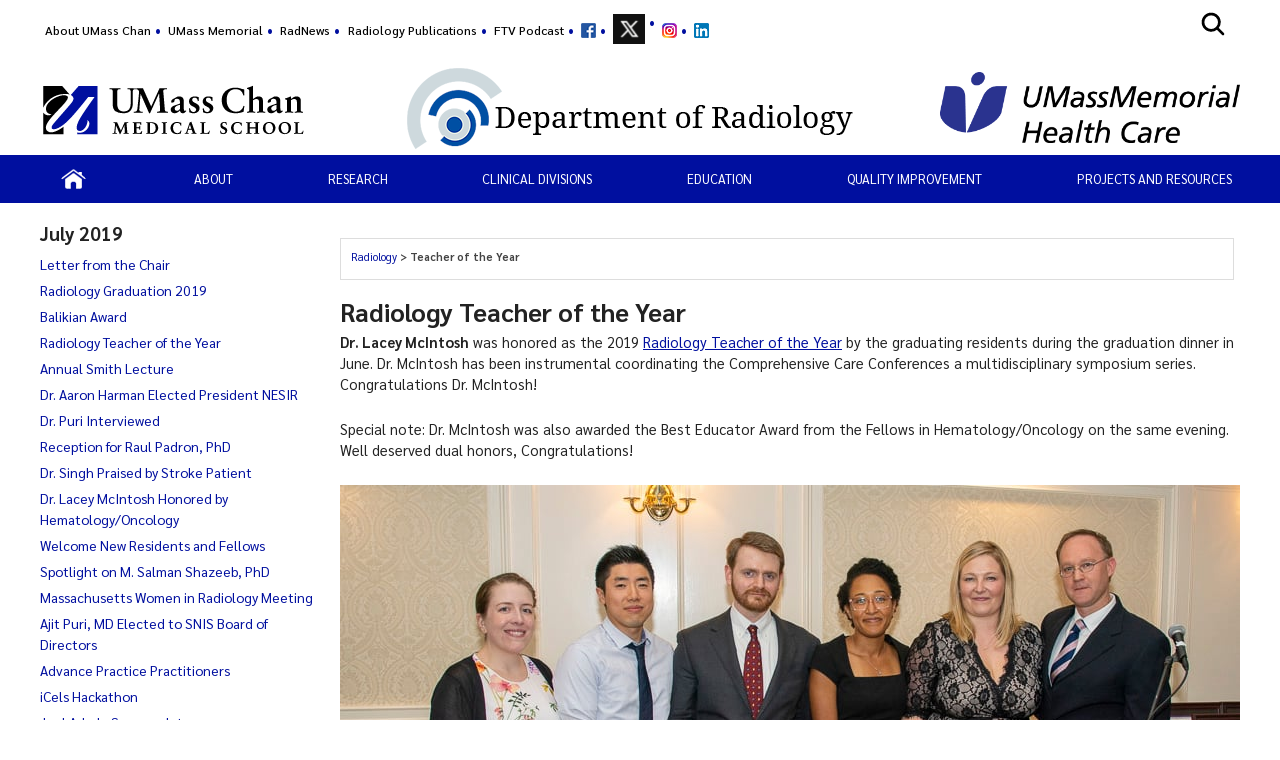

--- FILE ---
content_type: text/html; charset=utf-8
request_url: https://www.umassmed.edu/radiology/radnews/2019/07/teacher-of-the-year/
body_size: 20081
content:

<!DOCTYPE html>
<html xmlns="http://www.w3.org/1999/xhtml"
      prefix="og: http://ogp.me/ns# fb: http://www.facebook.com/2008/fbml" lang="en">
<head>
    <!-- id 406084 - template: UMMS opt -->
    <!-- Start Seo-->


    <meta name="msvalidate.01" content="C8747F6B29EB19B76162C87F24701013" />
    <title>Radiology Teacher of the Year</title>
    <meta http-equiv="Content-Type" content="text/html; charset=UTF-8">
    <meta http-equiv="X-UA-Compatible" content="IE=edge">
    <meta name="viewport" content="width=device-width, initial-scale=1.0, user-scalable=yes, minimum-scale=1.0" />
    <meta name="mobile-web-app-capable" content="yes" />
    <meta name="mobile-web-app-status-bar-style" content="black" />
    <META NAME="ROBOTS" CONTENT="INDEX, FOLLOW">
    <meta name="description" content="Teacher of the Year" />
        <meta name="canonical" content="https://www.umassmed.edu/radiology/radnews/2019/07/teacher-of-the-year/" />
        <link rel="canonical" href="https://www.umassmed.edu/radiology/radnews/2019/07/teacher-of-the-year/" />
        <link rel="image_src" href="https://www.umassmed.edu/globalassets/umass-chan-news/top-story/umass-chan-campus-660.jpg" />
        <link rel="icon" type="image/png" href="/globalassets/12/favicon/umass-favicon.ico" />
        <!-- for IE -->
        <link rel="icon" type="image/x-icon" href="/globalassets/12/favicon/umass-favicon.ico">
        <link rel="shortcut icon" type="image/x-icon" href="/globalassets/12/favicon/umass-favicon.ico" />
    <!-- Twitter Card data -->
    <meta name="twitter:card" content="summary_large_image">
        <meta name="twitter:site" content="@UMassChan">
    <meta name="twitter:title" content="Radiology Teacher of the Year">
    <meta name="twitter:description" content="Teacher of the Year">
        <meta name="twitter:creator" content="@UMassChan">
    <!-- Twitter summary card with large image must be at least 280x150px -->
    <meta name="twitter:image:src" content="https://www.umassmed.edu/globalassets/umass-chan-news/top-story/umass-chan-campus-660.jpg">
    <!-- Open Graph data -->
    <meta property="og:title" content="Radiology Teacher of the Year" />
        <meta property="og:type" content="article" />
    <meta property="og:url" content="https://www.umassmed.edu/radiology/radnews/2019/07/teacher-of-the-year/" />
    <meta property="og:image" content="https://www.umassmed.edu/globalassets/umass-chan-news/top-story/umass-chan-campus-660.jpg">
    <meta property="og:description" content="Teacher of the Year" />
    <meta property="og:site_name" content="UMass Chan Medical School" />
    <meta property="og:locale" content="en_US" />
        <meta property="article:published_time" content="2019-07-30T04:22:46" />
    <meta property="article:modified_time" content="2022-08-03T01:18:38" />
        <meta property="article:section" content="RadNews" />
            <!-- Google Analytics A/B testing -->
<meta name="facebook-domain-verification" content="8qzw63k2c6b7ph4kobn6nuamjtlwwk" />            <!-- Google Tag Manager HEAD -->
<script>
var isprod = true
if (window.location.href.startsWith("https://qa") || window.location.href.startsWith("https://dev")) {
  isprod = false
}
if (isprod) {
(function(w,d,s,l,i){w[l]=w[l]||[];w[l].push({'gtm.start':
new Date().getTime(),event:'gtm.js'});var f=d.getElementsByTagName(s)[0],
j=d.createElement(s),dl=l!='dataLayer'?'&l='+l:'';j.async=true;j.src=
'https://www.googletagmanager.com/gtm.js?id='+i+dl;f.parentNode.insertBefore(j,f);
})(window,document,'script','dataLayer','GTM-TH4Z62H');
}
</script>            <!-- //END Google Tag Manager -->
<script type="application/ld+json">
{
"@context":"http://schema.org",
"@type":"NewsArticle",
"headline":"Radiology Teacher of the Year",
"publisher": [{
"name": "UMass Chan Medical School",
"url": "https://www.umassmed.edu"
}],
"datePublished": "2019-07-30T04:22:46",
"dateModified": "2022-08-03T01:18:38",
"description": "Teacher of the Year",
"image": "https://www.umassmed.edu/globalassets/umass-chan-news/top-story/umass-chan-campus-660.jpg",
"url": "https://www.umassmed.edu/radiology/radnews/2019/07/teacher-of-the-year/"
}
</script>

                <meta property="og:image" content="/contentassets/d03ef3ad8b954c0b835e4efff6b5ba09/umasschan_horizontal_2color.svg" />
    <!--End Seo-->

    <!-- theme setting from microsite -->
                <link href="/static/css/default_o/bundle.min.css" rel="stylesheet">
<link rel='stylesheet' href='/static/css/nero_o/layout.css'>
    <!-- custom form link  from microsite -->
    <link href="/static/js/vendor/bx-slider/jquery.bxslider.min.css" rel="stylesheet" />
    <link rel="stylesheet" href="/static/css/vendor/jquery.fancybox.min.css" />
    <link href="https://fonts.googleapis.com/css2?family=Montserrat:ital,wght@0,500;0,700;0,800;0,900;1,500;1,700;1,800;1,900&display=swap" rel="stylesheet" />
    <link href="https://fonts.googleapis.com/css2?family=Sarabun:ital,wght@0,300;0,400;0,500;0,600;0,700;0,800;1,300;1,400;1,500;1,600;1,700;1,800&display=swap" rel="stylesheet" />
    <link href='https://fonts.googleapis.com/css?family=Open+Sans+Condensed:300,300italic,700&subset=latin,cyrillic-ext,latin-ext,cyrillic' rel='stylesheet' type='text/css' />
    <link rel="stylesheet" href="/static/fontawesome/fontawesome-5.15.4/css/fontawesome.min.css" />



 <!-- MSLP CSS -->
<style>
.homepage #section-top .slider-clickable {
  max-width: 1000px;
  margin: 0 auto;
}

body #col-2 .block.faculty-listing .faculty-img img {
  border: 0 solid #FFF;
}
</style>
    <script>
!function(T,l,y){var S=T.location,k="script",D="instrumentationKey",C="ingestionendpoint",I="disableExceptionTracking",E="ai.device.",b="toLowerCase",w="crossOrigin",N="POST",e="appInsightsSDK",t=y.name||"appInsights";(y.name||T[e])&&(T[e]=t);var n=T[t]||function(d){var g=!1,f=!1,m={initialize:!0,queue:[],sv:"5",version:2,config:d};function v(e,t){var n={},a="Browser";return n[E+"id"]=a[b](),n[E+"type"]=a,n["ai.operation.name"]=S&&S.pathname||"_unknown_",n["ai.internal.sdkVersion"]="javascript:snippet_"+(m.sv||m.version),{time:function(){var e=new Date;function t(e){var t=""+e;return 1===t.length&&(t="0"+t),t}return e.getUTCFullYear()+"-"+t(1+e.getUTCMonth())+"-"+t(e.getUTCDate())+"T"+t(e.getUTCHours())+":"+t(e.getUTCMinutes())+":"+t(e.getUTCSeconds())+"."+((e.getUTCMilliseconds()/1e3).toFixed(3)+"").slice(2,5)+"Z"}(),iKey:e,name:"Microsoft.ApplicationInsights."+e.replace(/-/g,"")+"."+t,sampleRate:100,tags:n,data:{baseData:{ver:2}}}}var h=d.url||y.src;if(h){function a(e){var t,n,a,i,r,o,s,c,u,p,l;g=!0,m.queue=[],f||(f=!0,t=h,s=function(){var e={},t=d.connectionString;if(t)for(var n=t.split(";"),a=0;a<n.length;a++){var i=n[a].split("=");2===i.length&&(e[i[0][b]()]=i[1])}if(!e[C]){var r=e.endpointsuffix,o=r?e.location:null;e[C]="https://"+(o?o+".":"")+"dc."+(r||"services.visualstudio.com")}return e}(),c=s[D]||d[D]||"",u=s[C],p=u?u+"/v2/track":d.endpointUrl,(l=[]).push((n="SDK LOAD Failure: Failed to load Application Insights SDK script (See stack for details)",a=t,i=p,(o=(r=v(c,"Exception")).data).baseType="ExceptionData",o.baseData.exceptions=[{typeName:"SDKLoadFailed",message:n.replace(/\./g,"-"),hasFullStack:!1,stack:n+"\nSnippet failed to load ["+a+"] -- Telemetry is disabled\nHelp Link: https://go.microsoft.com/fwlink/?linkid=2128109\nHost: "+(S&&S.pathname||"_unknown_")+"\nEndpoint: "+i,parsedStack:[]}],r)),l.push(function(e,t,n,a){var i=v(c,"Message"),r=i.data;r.baseType="MessageData";var o=r.baseData;return o.message='AI (Internal): 99 message:"'+("SDK LOAD Failure: Failed to load Application Insights SDK script (See stack for details) ("+n+")").replace(/\"/g,"")+'"',o.properties={endpoint:a},i}(0,0,t,p)),function(e,t){if(JSON){var n=T.fetch;if(n&&!y.useXhr)n(t,{method:N,body:JSON.stringify(e),mode:"cors"});else if(XMLHttpRequest){var a=new XMLHttpRequest;a.open(N,t),a.setRequestHeader("Content-type","application/json"),a.send(JSON.stringify(e))}}}(l,p))}function i(e,t){f||setTimeout(function(){!t&&m.core||a()},500)}var e=function(){var n=l.createElement(k);n.src=h;var e=y[w];return!e&&""!==e||"undefined"==n[w]||(n[w]=e),n.onload=i,n.onerror=a,n.onreadystatechange=function(e,t){"loaded"!==n.readyState&&"complete"!==n.readyState||i(0,t)},n}();y.ld<0?l.getElementsByTagName("head")[0].appendChild(e):setTimeout(function(){l.getElementsByTagName(k)[0].parentNode.appendChild(e)},y.ld||0)}try{m.cookie=l.cookie}catch(p){}function t(e){for(;e.length;)!function(t){m[t]=function(){var e=arguments;g||m.queue.push(function(){m[t].apply(m,e)})}}(e.pop())}var n="track",r="TrackPage",o="TrackEvent";t([n+"Event",n+"PageView",n+"Exception",n+"Trace",n+"DependencyData",n+"Metric",n+"PageViewPerformance","start"+r,"stop"+r,"start"+o,"stop"+o,"addTelemetryInitializer","setAuthenticatedUserContext","clearAuthenticatedUserContext","flush"]),m.SeverityLevel={Verbose:0,Information:1,Warning:2,Error:3,Critical:4};var s=(d.extensionConfig||{}).ApplicationInsightsAnalytics||{};if(!0!==d[I]&&!0!==s[I]){var c="onerror";t(["_"+c]);var u=T[c];T[c]=function(e,t,n,a,i){var r=u&&u(e,t,n,a,i);return!0!==r&&m["_"+c]({message:e,url:t,lineNumber:n,columnNumber:a,error:i}),r},d.autoExceptionInstrumented=!0}return m}(y.cfg);function a(){y.onInit&&y.onInit(n)}(T[t]=n).queue&&0===n.queue.length?(n.queue.push(a),n.trackPageView({})):a()}(window,document,{src: "https://js.monitor.azure.com/scripts/b/ai.2.gbl.min.js", crossOrigin: "anonymous", cfg: {instrumentationKey: '3a52f5e1-3172-4fda-bbf4-ae644abef43b', disableCookiesUsage: false }});
</script>

</head>

<body id="umms-o" class="">
    <!-- BEGIN HEADER -->

    <!-- umms -->
    <nav id="skip-to-sections" aria-label="Skip To Sections menu">
        <ul>
                <li><a href="#main-content">Skip to main content</a></li>
                <li><a href="#search-container">Skip to search</a></li>
                <li><a href="#nav-list">Skip to main menu</a></li>
            <li><a href="#footer">Skip to footer area</a></li>
        </ul>
    </nav>
    <!-- BEGIN GLOBAL ALERT -->
    <header id="header-main">


        <div class="utility-r header r770">
            <div class="mobile-nav-wrapper">
                    <div class="navicon umms" onclick="openNav('main-nav-r')">
                        <svg xmlns='http://www.w3.org/2000/svg' width='30' height='30' viewBox='0 0 512 512'><title>Site Menu</title><line x1='88' y1='152' x2='424' y2='152' style='fill:none;stroke:#fff;stroke-linecap:round;stroke-miterlimit:10;stroke-width:48px' /><line x1='88' y1='256' x2='424' y2='256' style='fill:none;stroke:#fff;stroke-linecap:round;stroke-miterlimit:10;stroke-width:48px' /><line x1='88' y1='360' x2='424' y2='360' style='fill:none;stroke:#fff;stroke-linecap:round;stroke-miterlimit:10;stroke-width:48px' /></svg>
                    </div>
                <div class="container">
                    <div class="logo-r r770" data-set="site-logo">
                            <a class="logo" href="/link/e65f602122f645b980168bc5a910dc2d.aspx" title="click to go to the UMass Chan Medical School homepage">
                                <img src="/contentassets/d03ef3ad8b954c0b835e4efff6b5ba09/umasschan_horizontal_white.svg" alt="UMass Chan Medical School logo" class="formal">
                            </a>
                    </div>
                </div>
                    <div class="search-icon-r r770" data-set="search-icon">
                        <svg xmlns='http://www.w3.org/2000/svg' class="mobile-search-icon search-icon" viewBox='0 0 512 512'><title>Search</title><path fill="#fff" d='M456.69,421.39,362.6,327.3a173.81,173.81,0,0,0,34.84-104.58C397.44,126.38,319.06,48,222.72,48S48,126.38,48,222.72s78.38,174.72,174.72,174.72A173.81,173.81,0,0,0,327.3,362.6l94.09,94.09a25,25,0,0,0,35.3-35.3ZM97.92,222.72a124.8,124.8,0,1,1,124.8,124.8A124.95,124.95,0,0,1,97.92,222.72Z' /></svg>
                        <svg class="mobile-search-close-toggle close" xmlns='http://www.w3.org/2000/svg' width='28' height='28' viewBox='0 0 512 512'><title>Close Search</title><path fill="#fff" d='M256,48C141.31,48,48,141.31,48,256s93.31,208,208,208,208-93.31,208-208S370.69,48,256,48Zm75.31,260.69a16,16,0,1,1-22.62,22.62L256,278.63l-52.69,52.68a16,16,0,0,1-22.62-22.62L233.37,256l-52.68-52.69a16,16,0,0,1,22.62-22.62L256,233.37l52.69-52.68a16,16,0,0,1,22.62,22.62L278.63,256Z' /></svg>
                    </div>
            </div>
                <div class="search-r mobile-search r770" data-set="search">

            <div id="search-container-r" class="search search-container">
                <fieldset>
                    <legend>Search the Radiology site</legend>
                    <form action="/radiology/search-results/" method="POST" role="search" id="searchform">
                                <input name="__RequestVerificationToken" type="hidden" value="CfDJ8BGKF5Ow99NBn2Ux-SQDsKHwPJXFN4rNLrIf0IPihXUdnLNDEuLb7s1_mTU5WalFGUduD8wwzZ1rw_hiKO7iIT_WrHWOyhKZj_kHslDaib9vmLl1HQhfKETenhDyoNP4zkRmNxRHgCNNUn3-zbVqyig" />
                        <label for="SearchKeywordsMobile">Search</label>
                        <div class="search-input-container">
                            <input aria-errormessage="searchErrMsgMobile" aria-invalid="false" type="text" class="search-query" name="SearchOption.SearchPhrase" id="SearchKeywordsMobile" placeholder="Search For" title="type in search words" maxlength="200" />
                            <input type="submit" class="searchButton" id="SearchButtonMobile" value="Submit" title="Submit" />
                        </div>
                        <span class="search-util">
                                <a href="/link/6ddf9536cefc4fd78839409b7c698c6b.aspx">A-Z</a>
                                <span> | </span>
                        <a href="/radiology/search-results/?proxycustom=ADVANCED">Search All UMass Chan Sites</a>
                        </span>
                        <div class="searchErrMsg hide" role="alert" id="searchErrMsgMobile"></div>
                    </form>
                </fieldset>

            </div>
                </div>
        </div>
        <div id="utility-desktop" class="desktop">
            <div class="container">
                <div class="utility-desktop desktop">


    <!-- BEGIN UTILITY NAV -->
    <nav id="utility-nav" class="utility-nav-nav utility-nav" aria-label="Global menu - Secondary">
        <ul class="utility-nav lvl1">
                                        <li class="">
    <a href="/about/" target="_blank" title="menu item: About UMass Chan" class="menu-item">
                            About UMass Chan
    </a>
                                        </li>
                                        <li class="">
    <a href="http://www.umassmemorial.org/" target="_blank" title="menu item: UMass Memorial" class="menu-item">
                            UMass Memorial
    </a>
                                        </li>
                                        <li class="">
    <a href="/radiology/about-us/radnews-newsletter-archive-2025/" target="_blank" title="menu item: RadNews" class="menu-item">
                            RadNews
    </a>
                                        </li>
                                        <li class="">
    <a href="https://repository.escholarship.umassmed.edu/handle/20.500.14038/197" target="_self" title="menu item: " class="menu-item">
                            Radiology Publications
    </a>
                                        </li>
                                        <li class="">
    <a href="https://soundcloud.com/user-915955157" target="_blank" title="menu item: FTV Podcast" class="menu-item">
                            FTV Podcast
    </a>
                                        </li>
                                        <li class="">
    <a href="https://www.facebook.com/pages/The-Department-of-Radiology-at-UMass-Medical-School/325517820973301?ref=hl" target="_blank" title="menu item: facebook" class="menu-item has-img">
                            <img alt="menu item: facebook" src="/globalassets/radiology/images/logo/fb-f-logo__blue_15.png" />
    </a>
                                        </li>
                                        <li class="">
    <a href="https://twitter.com/UMassRadiology" target="_blank" title="menu item: twitter" class="menu-item has-img">
                            <img alt="menu item: twitter" src="/globalassets/radiology/images/logo/twitter_logo_15.png" />
    </a>
                                        </li>
                                        <li class="">
    <a href="https://www.instagram.com/umassradiology/" target="_blank" title="menu item: instagram" class="menu-item has-img">
                            <img alt="menu item: instagram" src="/globalassets/radiology/images/logo/instagramlogo-15.png" />
    </a>
                                        </li>
                                        <li class="">
    <a href="https://www.linkedin.com/company/umass-radiology/" target="_self" title="menu item: linkedIn" class="menu-item has-img">
                            <img alt="menu item: linkedIn" src="/globalassets/radiology/images/logo/linkedin-logo-icon.png" />
    </a>
                                        </li>
                    </ul>
    </nav>


<!-- END UTILITY NAV -->
                </div>
                    <div class="search-icon-desktop desktop" data-set="search-icon">
                        <svg class="desktop-search-icon search-icon" xmlns='http://www.w3.org/2000/svg' width='28' height='28' viewBox='0 0 512 512'><title>Search</title><path d='M456.69,421.39,362.6,327.3a173.81,173.81,0,0,0,34.84-104.58C397.44,126.38,319.06,48,222.72,48S48,126.38,48,222.72s78.38,174.72,174.72,174.72A173.81,173.81,0,0,0,327.3,362.6l94.09,94.09a25,25,0,0,0,35.3-35.3ZM97.92,222.72a124.8,124.8,0,1,1,124.8,124.8A124.95,124.95,0,0,1,97.92,222.72Z' /></svg>
                        <svg class="desktop-search-close-toggle close" xmlns='http://www.w3.org/2000/svg' width='28' height='28' viewBox='0 0 512 512'><title>Close Search</title><path d='M256,48C141.31,48,48,141.31,48,256s93.31,208,208,208,208-93.31,208-208S370.69,48,256,48Zm75.31,260.69a16,16,0,1,1-22.62,22.62L256,278.63l-52.69,52.68a16,16,0,0,1-22.62-22.62L233.37,256l-52.68-52.69a16,16,0,0,1,22.62-22.62L256,233.37l52.69-52.68a16,16,0,0,1,22.62,22.62L278.63,256Z' /></svg>
                    </div>
                    <div class="search-desktop desktop" data-set="search">

            <div id="search-container" class="search search-container">
                <fieldset>
                    <legend>Search the Radiology site</legend>
                    <form action="/radiology/search-results/" method="POST" role="search" id="searchform">
                                <input name="__RequestVerificationToken" type="hidden" value="CfDJ8BGKF5Ow99NBn2Ux-SQDsKHwPJXFN4rNLrIf0IPihXUdnLNDEuLb7s1_mTU5WalFGUduD8wwzZ1rw_hiKO7iIT_WrHWOyhKZj_kHslDaib9vmLl1HQhfKETenhDyoNP4zkRmNxRHgCNNUn3-zbVqyig" />
                        <label for="SearchKeywords">Search</label>
                        <div class="search-input-container">
                            <input aria-errormessage="searchErrMsg" aria-invalid="false" type="text" class="search-query" name="SearchOption.SearchPhrase" id="SearchKeywords" placeholder="Search For" title="type in search words" maxlength="200" />
                            <input type="submit" class="searchButton" id="SearchButton" value="Submit" title="Submit" />
                        </div>
                        <span class="search-util">
                                <a href="/link/6ddf9536cefc4fd78839409b7c698c6b.aspx">A-Z</a>
                                <span> | </span>
                        <a href="/radiology/search-results/?proxycustom=ADVANCED">Search All UMass Chan Sites</a>
                        </span>
                        <div class="searchErrMsg hide" role="alert" id="searchErrMsg"></div>
                    </form>
                </fieldset>

            </div>
                    </div>
            </div>
        </div>
            <section id="logo-banner" role="banner" aria-label="Site Banner section">
                <div id="logo" class="logo-desktop desktop" data-set="site-logo">
                        <a class="logo" href="/link/e65f602122f645b980168bc5a910dc2d.aspx" title="click to go to the UMass Chan Medical School homepage">
                            <img src="/contentassets/d03ef3ad8b954c0b835e4efff6b5ba09/umasschan_horizontal_2color.svg" alt="UMass Chan Medical School logo" class="formal">
                        </a>
                </div>
                <div id="banner" class="banner has-img has-logo">
                    <!-- add class when logo is present-->
                    <div class="banner">
                        <div>
                            <a href="/radiology/" title="click to go to homepage of this site or section">
                                <div class="banner-text">
                                    <div id='site-name'>Department of Radiology</div>
                                </div>
                                    <img class="banner-img" src="/globalassets/radiology/images/banner/radiologybanner2017small2.png" alt="Radiology" />
                            </a>
                        </div>
                    </div>
                        <div class="banner-logo">
                            <span>
                                    <a href="https://www.umassmemorialhealthcare.org/"><img alt="UMassmemorial-logo-PNG.png" src="/globalassets/diversity-and--inclusion-office/images/programs/umassmemorial-logo-png.png" /></a>
                            </span>
                        </div>
                </div>
            </section>
            <div>
            </div>
        <div class="main-nav-desktop desktop" data-set="main-nav">

            <nav id="main-nav" class="main-nav main-nav-wrapper clearfix standard" aria-label="Primary Menu">
                <ul id="nav-list" class="main-nav">
                                    <li class="">

                    <a href="/radiology/" target="_self" class="" title="click to view this web page: Home" aria-haspopup='false'>
                            <img alt="Home" class="" src="/globalassets/radiology/images/banner/home-icon.png" />
                    </a>


                                    </li>
                                    <li class="has-children">

                    <span class="nolink has-children" aria-haspopup='true' aria-expanded='false'>
About                    </span>


                                            <ul>
                                                    <li class="menu-item dup hasTouch">
                                                        <strong>

                    <span class="nolink has-children" aria-haspopup='true' aria-expanded='false'>
About                    </span>

                                                        </strong>
                                                    </li>
                                                        <li class="">

                    <a href="/radiology/about-us/message-from-the-chair/" target="_self" class="" title="click to view this web page" aria-haspopup='false'>
Message from the Chair                    </a>


                                                        </li>
                                                        <li class="has-children">

                    <a href="/radiology/about-us/faculty/" target="_self" class="has-children" title="click to view this web page" aria-haspopup='true' aria-expanded='false'>
Faculty                    </a>


                                                                <ul>
                                                                        <li class="menu-item dup hasTouch">
                                                                            <strong>

                    <a href="/radiology/about-us/faculty/" target="_self" class="has-children" title="click to view this web page" aria-haspopup='true' aria-expanded='false'>
Faculty                    </a>

                                                                            </strong>
                                                                        </li>
                                                                            <li class="">

                    <a href="/radiology/about-us/faculty/" target="_top" class="" title="this link will open in a separate tab/window" aria-haspopup='false'>
Department Faculty                    </a>


                                                                            </li>
                                                                            <li class="">

                    <a href="/radiology/about-us/faculty/radiology-faculty-alpha/" target="_self" class="" title="click to view this web page" aria-haspopup='false'>
Radiology Faculty - Alpha                    </a>


                                                                            </li>
                                                                            <li class="">

                    <a href="/radiology/about-us/faculty/radiology-leadership/" target="_self" class="" title="click to view this web page" aria-haspopup='false'>
Radiology Leadership                    </a>


                                                                            </li>
                                                                </ul>
                                                        </li>
                                                        <li class="">

                    <a href="/radiology/about-us/administrators/" target="_self" class="" title="click to view this web page" aria-haspopup='false'>
Administrators                    </a>


                                                        </li>
                                                        <li class="">

                    <a href="/globalassets/radiology/documents/radiology-facultyorgchart-nov2025.pdf" target="_blank" class="" title="this link will open in a separate tab/window" aria-haspopup='false'>
Radiology Organizational Chart                    </a>


                                                        </li>
                                                        <li class="">

                    <a href="/radiology/about-us/diversityinclusion/" target="_self" class="" title="click to view this web page" aria-haspopup='false'>
Diversity and Inclusion                    </a>


                                                        </li>
                                                        <li class="has-children">

                    <a href="/radiology/about-us/awards/" target="_self" class="has-children" title="click to view this web page" aria-haspopup='true' aria-expanded='false'>
Awards                    </a>


                                                                <ul>
                                                                        <li class="menu-item dup hasTouch">
                                                                            <strong>

                    <a href="/radiology/about-us/awards/" target="_self" class="has-children" title="click to view this web page" aria-haspopup='true' aria-expanded='false'>
Awards                    </a>

                                                                            </strong>
                                                                        </li>
                                                                            <li class="">

                    <a href="/radiology/about-us/awards/joseph-t.-ferrucci-jr-radiologist-of-the-year-award" target="_self" class="" title="click to view this web page" aria-haspopup='false'>
Joseph T. Ferrucci Jr Radiologist of the Year Award                    </a>


                                                                            </li>
                                                                            <li class="">

                    <a href="/radiology/about-us/awards/radiology-teacher-of-the-year/" target="_self" class="" title="click to view this web page" aria-haspopup='false'>
Radiology Teacher of the Year                    </a>


                                                                            </li>
                                                                            <li class="">

                    <a href="/radiology/about-us/awards/balikian-go-the-extra-mile-award/" target="_self" class="" title="click to view this web page" aria-haspopup='false'>
Balikian Go the Extra Mile Award                    </a>


                                                                            </li>
                                                                            <li class="">

                    <a href="/radiology/about-us/awards/resident-teacher-of-the-year/" target="_self" class="" title="click to view this web page" aria-haspopup='false'>
Resident Teacher of the Year                    </a>


                                                                            </li>
                                                                            <li class="">

                    <a href="/radiology/about-us/awards/mikekingaward/" target="_self" class="" title="click to view this web page" aria-haspopup='false'>
Michael A King - Research Award                    </a>


                                                                            </li>
                                                                </ul>
                                                        </li>
                                                        <li class="">

                    <a href="/radiology/about-us/faculty-alumni-photos/" target="_self" class="" title="click to view this web page" aria-haspopup='false'>
Faculty Photo Archive                    </a>


                                                        </li>
                                                        <li class="">

                    <a href="/radiology/about-us/radnews-newsletter-archive-2025/" target="_self" class="" title="click to view this web page" aria-haspopup='false'>
RadNews Archive                    </a>


                                                        </li>
                                            </ul>
                                    </li>
                                    <li class="has-children">

                    <a href="/radiology/research/" target="_self" class="has-children" title="click to view this web page" aria-haspopup='true' aria-expanded='false'>
Research                    </a>


                                            <ul>
                                                    <li class="menu-item dup hasTouch">
                                                        <strong>

                    <a href="/radiology/research/" target="_self" class="has-children" title="click to view this web page" aria-haspopup='true' aria-expanded='false'>
Research                    </a>

                                                        </strong>
                                                    </li>
                                                        <li class="">

                    <a href="/radiology/research/" target="_self" class="" title="click to view this web page" aria-haspopup='false'>
Message from the Vice Chair - Research                    </a>


                                                        </li>
                                                        <li class="has-children">

                    <a href="/radiology/research/division-of-biomedical-imaging-and-bioengineering/bib-radiologyresearchfaculty/" target="_self" class="has-children" title="click to view this web page" aria-haspopup='true' aria-expanded='false'>
Division of Biomedical Imaging and Bioengineering                    </a>


                                                                <ul>
                                                                        <li class="menu-item dup hasTouch">
                                                                            <strong>

                    <a href="/radiology/research/division-of-biomedical-imaging-and-bioengineering/bib-radiologyresearchfaculty/" target="_self" class="has-children" title="click to view this web page" aria-haspopup='true' aria-expanded='false'>
Division of Biomedical Imaging and Bioengineering                    </a>

                                                                            </strong>
                                                                        </li>
                                                                            <li class="">

                    <a href="/radiology/research/division-of-biomedical-imaging-and-bioengineering/bib-radiologyresearchfaculty/" target="_self" class="" title="click to view this web page" aria-haspopup='false'>
BIB - Faculty                    </a>


                                                                            </li>
                                                                            <li class="has-children">

                    <a href="/radiology/research/division-of-biomedical-imaging-and-bioengineering/nuclear-medicine-physics-imaging-laboratory/" target="_self" class="has-children" title="click to view this web page" aria-haspopup='false'>
Nuclear Medicine Physics Imaging Laboratory                    </a>


                                                                                    <ul>
                                                                                            <li class="menu-item dup hasTouch">
                                                                                                <strong>

                    <a href="/radiology/research/division-of-biomedical-imaging-and-bioengineering/nuclear-medicine-physics-imaging-laboratory/" target="_self" class="has-children" title="click to view this web page" aria-haspopup='false'>
Nuclear Medicine Physics Imaging Laboratory                    </a>

                                                                                                </strong>
                                                                                            </li>
                                                                                                <li class="">


                    <a href="/radiology/research/division-of-biomedical-imaging-and-bioengineering/nuclear-medicine-physics-imaging-laboratory/" target="_top" class="" title="this link will open in a separate tab/window" aria-haspopup='false'>
Nuclear Medicine Physics Imaging Lab                    </a>

                                                                                                </li>
                                                                                                <li class="">


                    <a href="/radiology/research/division-of-biomedical-imaging-and-bioengineering/nuclear-medicine-physics-imaging-laboratory/laboratory-members/" target="_self" class="" title="click to view this web page" aria-haspopup='false'>
Laboratory Members                    </a>

                                                                                                </li>
                                                                                                <li class="">


                    <a href="/radiology/research/division-of-biomedical-imaging-and-bioengineering/nuclear-medicine-physics-imaging-laboratory/research-interests/" target="_self" class="" title="click to view this web page" aria-haspopup='false'>
Research Interests                    </a>

                                                                                                </li>
                                                                                                <li class="">


                    <a href="/radiology/research/division-of-biomedical-imaging-and-bioengineering/nuclear-medicine-physics-imaging-laboratory/current-grants/" target="_self" class="" title="click to view this web page" aria-haspopup='false'>
Current Grants                    </a>

                                                                                                </li>
                                                                                    </ul>
                                                                            </li>
                                                                            <li class="">

                    <a href="/bogdanovlab/" target="_top" class="" title="this link will open in a separate tab/window" aria-haspopup='false'>
Laboratory of Molecular Imaging Probes                    </a>


                                                                            </li>
                                                                            <li class="">

                    <a href="/radiology/icuclab/" target="_blank" class="" title="this link will open in a separate tab/window" aria-haspopup='false'>
ICUC Lab                    </a>


                                                                            </li>
                                                                            <li class="has-children">

                    <a href="/radiology/research/division-of-biomedical-imaging-and-bioengineering/interventional-neuroradiology-necstrr/" target="_self" class="has-children" title="click to view this web page" aria-haspopup='false'>
Interventional Neuroradiology: The New England Center for Stroke Research (NECStR)                    </a>


                                                                                    <ul>
                                                                                            <li class="menu-item dup hasTouch">
                                                                                                <strong>

                    <a href="/radiology/research/division-of-biomedical-imaging-and-bioengineering/interventional-neuroradiology-necstrr/" target="_self" class="has-children" title="click to view this web page" aria-haspopup='false'>
Interventional Neuroradiology: The New England Center for Stroke Research (NECStR)                    </a>

                                                                                                </strong>
                                                                                            </li>
                                                                                                <li class="">


                    <a href="/radiology/research/division-of-biomedical-imaging-and-bioengineering/interventional-neuroradiology-necstrr/" target="_top" class="" title="this link will open in a separate tab/window" aria-haspopup='false'>
Interventional Neuroradiology: The New England Center for Stroke Research                    </a>

                                                                                                </li>
                                                                                                <li class="">


                    <a href="/radiology/research/division-of-biomedical-imaging-and-bioengineering/interventional-neuroradiology-necstrr/center-members/" target="_self" class="" title="click to view this web page" aria-haspopup='false'>
Center Members                    </a>

                                                                                                </li>
                                                                                                <li class="">


                    <a href="/radiology/research/division-of-biomedical-imaging-and-bioengineering/interventional-neuroradiology-necstrr/research-interests/" target="_self" class="" title="click to view this web page" aria-haspopup='false'>
Research Interests                    </a>

                                                                                                </li>
                                                                                                <li class="">


                    <a href="/radiology/research/division-of-biomedical-imaging-and-bioengineering/interventional-neuroradiology-necstrr/current-grants/" target="_self" class="" title="click to view this web page" aria-haspopup='false'>
Current Grants                    </a>

                                                                                                </li>
                                                                                    </ul>
                                                                            </li>
                                                                            <li class="has-children">

                    <a href="/radiology/research/division-of-biomedical-imaging-and-bioengineering/laboratory-for-biomarker-development/" target="_self" class="has-children" title="click to view this web page" aria-haspopup='false'>
Laboratory for Biomarker Development                    </a>


                                                                                    <ul>
                                                                                            <li class="menu-item dup hasTouch">
                                                                                                <strong>

                    <a href="/radiology/research/division-of-biomedical-imaging-and-bioengineering/laboratory-for-biomarker-development/" target="_self" class="has-children" title="click to view this web page" aria-haspopup='false'>
Laboratory for Biomarker Development                    </a>

                                                                                                </strong>
                                                                                            </li>
                                                                                                <li class="">


                    <a href="/radiology/research/division-of-biomedical-imaging-and-bioengineering/laboratory-for-biomarker-development/" target="_top" class="" title="this link will open in a separate tab/window" aria-haspopup='false'>
Laboratory for Biomarker Development                    </a>

                                                                                                </li>
                                                                                                <li class="">


                    <a href="/radiology/research/division-of-biomedical-imaging-and-bioengineering/laboratory-for-biomarker-development/laboratory-members/" target="_self" class="" title="click to view this web page" aria-haspopup='false'>
Laboratory Members                    </a>

                                                                                                </li>
                                                                                                <li class="">


                    <a href="/radiology/research/division-of-biomedical-imaging-and-bioengineering/laboratory-for-biomarker-development/research-interests/" target="_self" class="" title="click to view this web page" aria-haspopup='false'>
Research Interests                    </a>

                                                                                                </li>
                                                                                                <li class="">


                    <a href="/radiology/research/division-of-biomedical-imaging-and-bioengineering/laboratory-for-biomarker-development/current-grants/" target="_self" class="" title="click to view this web page" aria-haspopup='false'>
Current Grants                    </a>

                                                                                                </li>
                                                                                                <li class="">


                    <a href="/radiology/research/division-of-biomedical-imaging-and-bioengineering/laboratory-for-biomarker-development/facilities/" target="_self" class="" title="click to view this web page" aria-haspopup='false'>
Facilities                    </a>

                                                                                                </li>
                                                                                    </ul>
                                                                            </li>
                                                                            <li class="">

                    <a href="https://grayedwardslab.umassmed.edu/" target="_blank" class="" title="this link will open in a separate tab/window" aria-haspopup='false'>
Gray-Edwards Lab                    </a>


                                                                            </li>
                                                                            <li class="">

                    <a href="/lanai/" target="_blank" class="" title="this link will open in a separate tab/window" aria-haspopup='false'>
Laboratory for Neuro-Analysis and Imaging (LANAI)                    </a>


                                                                            </li>
                                                                </ul>
                                                        </li>
                                                        <li class="has-children">

                    <a href="/radiology/research/division-of-cell-biology-and-imaging/cbi-radiologyresearchfaculty/" target="_self" class="has-children" title="click to view this web page" aria-haspopup='true' aria-expanded='false'>
Division of Cell Biology and Imaging                    </a>


                                                                <ul>
                                                                        <li class="menu-item dup hasTouch">
                                                                            <strong>

                    <a href="/radiology/research/division-of-cell-biology-and-imaging/cbi-radiologyresearchfaculty/" target="_self" class="has-children" title="click to view this web page" aria-haspopup='true' aria-expanded='false'>
Division of Cell Biology and Imaging                    </a>

                                                                            </strong>
                                                                        </li>
                                                                            <li class="">

                    <a href="/radiology/research/division-of-cell-biology-and-imaging/cbi-radiologyresearchfaculty/" target="_self" class="" title="click to view this web page" aria-haspopup='false'>
CBI - Faculty                    </a>


                                                                            </li>
                                                                            <li class="">

                    <a href="/padron-craig/" target="_self" class="" title="click to view this web page" aria-haspopup='false'>
Padr&#xF3;n-Craig Lab                    </a>


                                                                            </li>
                                                                            <li class="">

                    <a href="/lunalab/" target="_self" class="" title="click to view this web page" aria-haspopup='false'>
Luna Lab                    </a>


                                                                            </li>
                                                                            <li class="">

                    <a href="/sluderlab/" target="_self" class="" title="click to view this web page" aria-haspopup='false'>
Sluder Lab                    </a>


                                                                            </li>
                                                                            <li class="">

                    <a href="/witmanlab/" target="_self" class="" title="click to view this web page" aria-haspopup='false'>
Witman Lab                    </a>


                                                                            </li>
                                                                </ul>
                                                        </li>
                                                        <li class="">

                    <a href="/radiology/research/centers-of-research-excellence-core/" target="_self" class="" title="click to view this web page" aria-haspopup='false'>
Centers of Research Excellence (CORE)                    </a>


                                                        </li>
                                                        <li class="">

                    <a href="/radiology/research/current-grants/" target="_self" class="" title="click to view this web page" aria-haspopup='false'>
Current Grants                    </a>


                                                        </li>
                                                        <li class="">

                    <a href="/lvirlab/" target="_blank" class="" title="this link will open in a separate tab/window" aria-haspopup='false'>
LVIR Lab                    </a>


                                                        </li>
                                                        <li class="">

                    <a href="/radiology/research/clinical-research/" target="_self" class="" title="click to view this web page" aria-haspopup='false'>
Clinical Research                    </a>


                                                        </li>
                                                        <li class="">

                    <a href="/radiology/research/kingresearchaward/" target="_self" class="" title="click to view this web page" aria-haspopup='false'>
Michael A King, PhD Research Award                    </a>


                                                        </li>
                                            </ul>
                                    </li>
                                    <li class="has-children">

                    <span class="nolink has-children" aria-haspopup='true' aria-expanded='false'>
Clinical Divisions                    </span>


                                            <ul>
                                                    <li class="menu-item dup hasTouch">
                                                        <strong>

                    <span class="nolink has-children" aria-haspopup='true' aria-expanded='false'>
Clinical Divisions                    </span>

                                                        </strong>
                                                    </li>
                                                        <li class="has-children">

                    <a href="/radiology/clinical-divisions/abdominal/" target="_self" class="has-children" title="click to view this web page" aria-haspopup='true' aria-expanded='false'>
Abdominal Radiology                    </a>


                                                                <ul>
                                                                        <li class="menu-item dup hasTouch">
                                                                            <strong>

                    <a href="/radiology/clinical-divisions/abdominal/" target="_self" class="has-children" title="click to view this web page" aria-haspopup='true' aria-expanded='false'>
Abdominal Radiology                    </a>

                                                                            </strong>
                                                                        </li>
                                                                            <li class="">

                    <a href="/radiology/clinical-divisions/abdominal/" target="_self" class="" title="click to view this web page" aria-haspopup='false'>
Abdominal Imaging                    </a>


                                                                            </li>
                                                                            <li class="">

                    <a href="/radiology/clinical-divisions/abdominal/abdominal-imaging-faculty/" target="_self" class="" title="click to view this web page" aria-haspopup='false'>
Faculty                    </a>


                                                                            </li>
                                                                            <li class="">

                    <a href="/radiology/education/fellowships/abdominal-imaging-fellowship/" target="_blank" class="" title="this link will open in a separate tab/window" aria-haspopup='false'>
Fellowship                    </a>


                                                                            </li>
                                                                </ul>
                                                        </li>
                                                        <li class="has-children">

                    <a href="/radiology/clinical-divisions/breast/" target="_self" class="has-children" title="click to view this web page" aria-haspopup='true' aria-expanded='false'>
Breast Imaging                    </a>


                                                                <ul>
                                                                        <li class="menu-item dup hasTouch">
                                                                            <strong>

                    <a href="/radiology/clinical-divisions/breast/" target="_self" class="has-children" title="click to view this web page" aria-haspopup='true' aria-expanded='false'>
Breast Imaging                    </a>

                                                                            </strong>
                                                                        </li>
                                                                            <li class="">

                    <a href="/radiology/clinical-divisions/breast/" target="_self" class="" title="click to view this web page" aria-haspopup='false'>
Breast Imaging                    </a>


                                                                            </li>
                                                                            <li class="">

                    <a href="/radiology/clinical-divisions/breast/faculty/" target="_self" class="" title="click to view this web page" aria-haspopup='false'>
Faculty                    </a>


                                                                            </li>
                                                                            <li class="">

                    <a href="/radiology/education/fellowships/breastfellow/" target="_blank" class="" title="this link will open in a separate tab/window" aria-haspopup='false'>
Fellowship                    </a>


                                                                            </li>
                                                                </ul>
                                                        </li>
                                                        <li class="has-children">

                    <a href="/radiology/clinical-divisions/cardiothoracic-radiology/" target="_self" class="has-children" title="click to view this web page" aria-haspopup='true' aria-expanded='false'>
Cardiothoracic Radiology                    </a>


                                                                <ul>
                                                                        <li class="menu-item dup hasTouch">
                                                                            <strong>

                    <a href="/radiology/clinical-divisions/cardiothoracic-radiology/" target="_self" class="has-children" title="click to view this web page" aria-haspopup='true' aria-expanded='false'>
Cardiothoracic Radiology                    </a>

                                                                            </strong>
                                                                        </li>
                                                                            <li class="">

                    <a href="/radiology/clinical-divisions/cardiothoracic-radiology/" target="_self" class="" title="click to view this web page" aria-haspopup='false'>
Overview                    </a>


                                                                            </li>
                                                                            <li class="">

                    <a href="/radiology/clinical-divisions/cardiothoracic-radiology/faculty/" target="_self" class="" title="click to view this web page" aria-haspopup='false'>
Faculty                    </a>


                                                                            </li>
                                                                            <li class="">

                    <a href="/radiology/education/fellowships/cardiothoracic-imaging-fellowship/" target="_blank" class="" title="this link will open in a separate tab/window" aria-haspopup='false'>
Fellowship                    </a>


                                                                            </li>
                                                                            <li class="">

                    <a href="/radiology/clinical-divisions/cardiothoracic-radiology/lungcancerscreening/" target="_self" class="" title="click to view this web page" aria-haspopup='false'>
Lung Cancer Screening                    </a>


                                                                            </li>
                                                                            <li class="">

                    <a href="/radiology/clinical-divisions/cardiothoracic-radiology/clinical-services-locations/" target="_self" class="" title="click to view this web page" aria-haspopup='false'>
Clinical Services - Locations                    </a>


                                                                            </li>
                                                                            <li class="has-children">

                    <a href="/radiology/clinical-divisions/cardiothoracic-radiology/research/" target="_self" class="has-children" title="click to view this web page" aria-haspopup='false'>
Research                    </a>


                                                                                    <ul>
                                                                                            <li class="menu-item dup hasTouch">
                                                                                                <strong>

                    <a href="/radiology/clinical-divisions/cardiothoracic-radiology/research/" target="_self" class="has-children" title="click to view this web page" aria-haspopup='false'>
Research                    </a>

                                                                                                </strong>
                                                                                            </li>
                                                                                                <li class="">


                    <a href="/radiology/clinical-divisions/cardiothoracic-radiology/research/" target="_self" class="" title="click to view this web page" aria-haspopup='false'>
CTI Research                    </a>

                                                                                                </li>
                                                                                                <li class="">


                    <a href="/radiology/clinical-divisions/cardiothoracic-radiology/research/pairr-laboratory/" target="_self" class="" title="click to view this web page" aria-haspopup='false'>
PAIRR Laboratory                    </a>

                                                                                                </li>
                                                                                    </ul>
                                                                            </li>
                                                                            <li class="">

                    <a href="/radiology/clinical-divisions/cardiothoracic-radiology/education/" target="_self" class="" title="click to view this web page" aria-haspopup='false'>
Education                    </a>


                                                                            </li>
                                                                            <li class="">

                    <a href="/radiology/clinical-divisions/cardiothoracic-radiology/advancedimaging-3dlab/" target="_self" class="" title="click to view this web page" aria-haspopup='false'>
Advanced Imaging and 3D Lab                    </a>


                                                                            </li>
                                                                </ul>
                                                        </li>
                                                        <li class="has-children">

                    <span class="nolink has-children" aria-haspopup='true' aria-expanded='false'>
Community Radiology                    </span>


                                                                <ul>
                                                                        <li class="menu-item dup hasTouch">
                                                                            <strong>

                    <span class="nolink has-children" aria-haspopup='true' aria-expanded='false'>
Community Radiology                    </span>

                                                                            </strong>
                                                                        </li>
                                                                            <li class="">

                    <a href="/radiology/clinical-divisions/community-radiology/faculty/" target="_self" class="" title="click to view this web page" aria-haspopup='false'>
Faculty                    </a>


                                                                            </li>
                                                                </ul>
                                                        </li>
                                                        <li class="has-children">

                    <a href="/radiology/clinical-divisions/emergency-radiology/" target="_self" class="has-children" title="click to view this web page" aria-haspopup='true' aria-expanded='false'>
Emergency Radiology                    </a>


                                                                <ul>
                                                                        <li class="menu-item dup hasTouch">
                                                                            <strong>

                    <a href="/radiology/clinical-divisions/emergency-radiology/" target="_self" class="has-children" title="click to view this web page" aria-haspopup='true' aria-expanded='false'>
Emergency Radiology                    </a>

                                                                            </strong>
                                                                        </li>
                                                                            <li class="">

                    <a href="/radiology/clinical-divisions/emergency-radiology/" target="_self" class="" title="click to view this web page" aria-haspopup='false'>
Welcome                    </a>


                                                                            </li>
                                                                            <li class="">

                    <a href="/radiology/clinical-divisions/emergency-radiology/faculty/" target="_self" class="" title="click to view this web page" aria-haspopup='false'>
Faculty                    </a>


                                                                            </li>
                                                                            <li class="">

                    <a href="/radiology/clinical-divisions/emergency-radiology/services/" target="_self" class="" title="click to view this web page" aria-haspopup='false'>
Services                    </a>


                                                                            </li>
                                                                            <li class="">

                    <a href="/radiology/clinical-divisions/emergency-radiology/clinical-locations/" target="_self" class="" title="click to view this web page" aria-haspopup='false'>
Clinical Locations                    </a>


                                                                            </li>
                                                                            <li class="">

                    <a href="/radiology/education/fellowships/emergency-radiology-fellowship/" target="_blank" class="" title="this link will open in a separate tab/window" aria-haspopup='false'>
Fellowship                    </a>


                                                                            </li>
                                                                </ul>
                                                        </li>
                                                        <li class="has-children">

                    <span class="nolink has-children" aria-haspopup='true' aria-expanded='false'>
Milford Regional Medical Center                    </span>


                                                                <ul>
                                                                        <li class="menu-item dup hasTouch">
                                                                            <strong>

                    <span class="nolink has-children" aria-haspopup='true' aria-expanded='false'>
Milford Regional Medical Center                    </span>

                                                                            </strong>
                                                                        </li>
                                                                            <li class="">

                    <a href="/radiology/clinical-divisions/milford-regional-medical-center/faculty/" target="_self" class="" title="click to view this web page" aria-haspopup='false'>
Faculty                    </a>


                                                                            </li>
                                                                </ul>
                                                        </li>
                                                        <li class="has-children">

                    <a href="/radiology/clinical-divisions/musculoskeletal-imaging/" target="_self" class="has-children" title="click to view this web page" aria-haspopup='true' aria-expanded='false'>
Musculoskeletal Imaging                    </a>


                                                                <ul>
                                                                        <li class="menu-item dup hasTouch">
                                                                            <strong>

                    <a href="/radiology/clinical-divisions/musculoskeletal-imaging/" target="_self" class="has-children" title="click to view this web page" aria-haspopup='true' aria-expanded='false'>
Musculoskeletal Imaging                    </a>

                                                                            </strong>
                                                                        </li>
                                                                            <li class="">

                    <a href="/radiology/clinical-divisions/musculoskeletal-imaging/" target="_self" class="" title="click to view this web page" aria-haspopup='false'>
Welcome                    </a>


                                                                            </li>
                                                                            <li class="">

                    <a href="/radiology/clinical-divisions/musculoskeletal-imaging/faculty/" target="_self" class="" title="click to view this web page" aria-haspopup='false'>
Faculty                    </a>


                                                                            </li>
                                                                            <li class="">

                    <a href="/radiology/clinical-divisions/musculoskeletal-imaging/services/" target="_self" class="" title="click to view this web page" aria-haspopup='false'>
Services                    </a>


                                                                            </li>
                                                                            <li class="">

                    <a href="/radiology/clinical-divisions/musculoskeletal-imaging/modalities/" target="_self" class="" title="click to view this web page" aria-haspopup='false'>
Modalities                    </a>


                                                                            </li>
                                                                            <li class="">

                    <a href="/radiology/clinical-divisions/musculoskeletal-imaging/clinical-locations/" target="_self" class="" title="click to view this web page" aria-haspopup='false'>
Clinical Locations                    </a>


                                                                            </li>
                                                                            <li class="">

                    <a href="/radiology/education/fellowships/msk-fellowship/" target="_blank" class="" title="this link will open in a separate tab/window" aria-haspopup='false'>
Fellowship                    </a>


                                                                            </li>
                                                                </ul>
                                                        </li>
                                                        <li class="has-children">

                    <a href="/radiology/clinical-divisions/interventional-neuroradiology/faculty/" target="_self" class="has-children" title="click to view this web page" aria-haspopup='true' aria-expanded='false'>
Neurointerventional Radiology                    </a>


                                                                <ul>
                                                                        <li class="menu-item dup hasTouch">
                                                                            <strong>

                    <a href="/radiology/clinical-divisions/interventional-neuroradiology/faculty/" target="_self" class="has-children" title="click to view this web page" aria-haspopup='true' aria-expanded='false'>
Neurointerventional Radiology                    </a>

                                                                            </strong>
                                                                        </li>
                                                                            <li class="">

                    <a href="/radiology/clinical-divisions/interventional-neuroradiology/faculty/" target="_self" class="" title="click to view this web page" aria-haspopup='false'>
Faculty                    </a>


                                                                            </li>
                                                                            <li class="">

                    <a href="/globalassets/radiology/documents/neurointerventional-radiology-guide-for-referring-physicians_2020opt.pdf" target="_blank" class="" title="this link will open in a separate tab/window" aria-haspopup='false'>
Neurointerventional Physicians Guide                    </a>


                                                                            </li>
                                                                            <li class="">

                    <a href="/radiology/education/fellowships/neuro-interventional-fellow/" target="_blank" class="" title="this link will open in a separate tab/window" aria-haspopup='false'>
Fellowship                    </a>


                                                                            </li>
                                                                </ul>
                                                        </li>
                                                        <li class="has-children">

                    <a href="/radiology/clinical-divisions/neuroradiology/" target="_self" class="has-children" title="click to view this web page" aria-haspopup='true' aria-expanded='false'>
Neuroradiology                    </a>


                                                                <ul>
                                                                        <li class="menu-item dup hasTouch">
                                                                            <strong>

                    <a href="/radiology/clinical-divisions/neuroradiology/" target="_self" class="has-children" title="click to view this web page" aria-haspopup='true' aria-expanded='false'>
Neuroradiology                    </a>

                                                                            </strong>
                                                                        </li>
                                                                            <li class="">

                    <a href="/radiology/clinical-divisions/neuroradiology/" target="_self" class="" title="click to view this web page" aria-haspopup='false'>
Neuroradiology                    </a>


                                                                            </li>
                                                                            <li class="">

                    <a href="/radiology/clinical-divisions/neuroradiology/faculty/" target="_self" class="" title="click to view this web page" aria-haspopup='false'>
Faculty                    </a>


                                                                            </li>
                                                                            <li class="">

                    <a href="/radiology/clinical-divisions/neuroradiology/services/" target="_self" class="" title="click to view this web page" aria-haspopup='false'>
Services                    </a>


                                                                            </li>
                                                                            <li class="">

                    <a href="/radiology/clinical-divisions/neuroradiology/imaging-facilities/" target="_self" class="" title="click to view this web page" aria-haspopup='false'>
Imaging Facilities                    </a>


                                                                            </li>
                                                                            <li class="">

                    <a href="/radiology/education/fellowships/neuroradiology-fellowship/" target="_blank" class="" title="this link will open in a separate tab/window" aria-haspopup='false'>
Fellowship                    </a>


                                                                            </li>
                                                                </ul>
                                                        </li>
                                                        <li class="has-children">

                    <span class="nolink has-children" aria-haspopup='true' aria-expanded='false'>
Nuclear Medicine                    </span>


                                                                <ul>
                                                                        <li class="menu-item dup hasTouch">
                                                                            <strong>

                    <span class="nolink has-children" aria-haspopup='true' aria-expanded='false'>
Nuclear Medicine                    </span>

                                                                            </strong>
                                                                        </li>
                                                                            <li class="">

                    <a href="/radiology/clinical-divisions/nuclear-medicine/faculty/" target="_self" class="" title="click to view this web page" aria-haspopup='false'>
Faculty                    </a>


                                                                            </li>
                                                                </ul>
                                                        </li>
                                                        <li class="has-children">

                    <a href="/radiology/clinical-divisions/oncologic-and-molecular-imaging/" target="_self" class="has-children" title="click to view this web page" aria-haspopup='true' aria-expanded='false'>
Oncologic and Molecular Imaging                    </a>


                                                                <ul>
                                                                        <li class="menu-item dup hasTouch">
                                                                            <strong>

                    <a href="/radiology/clinical-divisions/oncologic-and-molecular-imaging/" target="_self" class="has-children" title="click to view this web page" aria-haspopup='true' aria-expanded='false'>
Oncologic and Molecular Imaging                    </a>

                                                                            </strong>
                                                                        </li>
                                                                            <li class="">

                    <a href="/radiology/clinical-divisions/oncologic-and-molecular-imaging/" target="_self" class="" title="click to view this web page" aria-haspopup='false'>
Oncologic and Molecular Imaging                    </a>


                                                                            </li>
                                                                            <li class="">

                    <a href="/radiology/clinical-divisions/oncologic-and-molecular-imaging/faculty/" target="_self" class="" title="click to view this web page" aria-haspopup='false'>
Faculty                    </a>


                                                                            </li>
                                                                </ul>
                                                        </li>
                                                        <li class="has-children">

                    <a href="/radiology/clinical-divisions/pediatric-radiology/" target="_self" class="has-children" title="click to view this web page" aria-haspopup='true' aria-expanded='false'>
Pediatric Radiology                    </a>


                                                                <ul>
                                                                        <li class="menu-item dup hasTouch">
                                                                            <strong>

                    <a href="/radiology/clinical-divisions/pediatric-radiology/" target="_self" class="has-children" title="click to view this web page" aria-haspopup='true' aria-expanded='false'>
Pediatric Radiology                    </a>

                                                                            </strong>
                                                                        </li>
                                                                            <li class="">

                    <a href="/radiology/clinical-divisions/pediatric-radiology/" target="_self" class="" title="click to view this web page" aria-haspopup='false'>
Welcome                    </a>


                                                                            </li>
                                                                            <li class="">

                    <a href="/radiology/clinical-divisions/pediatric-radiology/faculty2/" target="_self" class="" title="click to view this web page" aria-haspopup='false'>
Faculty                    </a>


                                                                            </li>
                                                                            <li class="">

                    <a href="/radiology/clinical-divisions/pediatric-radiology/services/" target="_self" class="" title="click to view this web page" aria-haspopup='false'>
Services                    </a>


                                                                            </li>
                                                                            <li class="">

                    <a href="/radiology/clinical-divisions/pediatric-radiology/clinical-locations/" target="_self" class="" title="click to view this web page" aria-haspopup='false'>
Clinical Locations                    </a>


                                                                            </li>
                                                                            <li class="">

                    <a href="/radiology/clinical-divisions/pediatric-radiology/modalities/" target="_self" class="" title="click to view this web page" aria-haspopup='false'>
Modalities                    </a>


                                                                            </li>
                                                                            <li class="">

                    <a href="/radiology/clinical-divisions/pediatric-radiology/patients-and-families/" target="_self" class="" title="click to view this web page" aria-haspopup='false'>
Patients and Families                    </a>


                                                                            </li>
                                                                </ul>
                                                        </li>
                                                        <li class="has-children">

                    <a href="/radiology/clinical-divisions/vascular-and-interventional-radiology/faculty/" target="_self" class="has-children" title="click to view this web page" aria-haspopup='true' aria-expanded='false'>
Interventional Radiology                    </a>


                                                                <ul>
                                                                        <li class="menu-item dup hasTouch">
                                                                            <strong>

                    <a href="/radiology/clinical-divisions/vascular-and-interventional-radiology/faculty/" target="_self" class="has-children" title="click to view this web page" aria-haspopup='true' aria-expanded='false'>
Interventional Radiology                    </a>

                                                                            </strong>
                                                                        </li>
                                                                            <li class="">

                    <a href="/radiology/clinical-divisions/vascular-and-interventional-radiology/faculty/" target="_self" class="" title="click to view this web page" aria-haspopup='false'>
Faculty                    </a>


                                                                            </li>
                                                                            <li class="">

                    <a href="/radiology/residency/interventional-radiology/" target="_blank" class="" title="this link will open in a separate tab/window" aria-haspopup='false'>
IR Residency Program                    </a>


                                                                            </li>
                                                                </ul>
                                                        </li>
                                            </ul>
                                    </li>
                                    <li class="has-children">

                    <a href="/radiology/education/" target="_self" class="has-children" title="click to view this web page" aria-haspopup='true' aria-expanded='false'>
Education                    </a>


                                            <ul>
                                                    <li class="menu-item dup hasTouch">
                                                        <strong>

                    <a href="/radiology/education/" target="_self" class="has-children" title="click to view this web page" aria-haspopup='true' aria-expanded='false'>
Education                    </a>

                                                        </strong>
                                                    </li>
                                                        <li class="">

                    <a href="/radiology/education/" target="_self" class="" title="click to view this web page" aria-haspopup='false'>
Education Message                    </a>


                                                        </li>
                                                        <li class="has-children">

                    <a href="/radiology/education/fellowships/" target="_self" class="has-children" title="click to view this web page" aria-haspopup='true' aria-expanded='false'>
Fellowships                    </a>


                                                                <ul>
                                                                        <li class="menu-item dup hasTouch">
                                                                            <strong>

                    <a href="/radiology/education/fellowships/" target="_self" class="has-children" title="click to view this web page" aria-haspopup='true' aria-expanded='false'>
Fellowships                    </a>

                                                                            </strong>
                                                                        </li>
                                                                            <li class="">

                    <a href="/radiology/education/fellowships/" target="_self" class="" title="click to view this web page" aria-haspopup='false'>
Fellowships                    </a>


                                                                            </li>
                                                                            <li class="">

                    <a href="/radiology/education/fellowships/current-fellows1/" target="_self" class="" title="click to view this web page" aria-haspopup='false'>
Current Fellows                    </a>


                                                                            </li>
                                                                            <li class="">

                    <a href="/radiology/education/fellowships/meet-our-graduates/" target="_self" class="" title="click to view this web page" aria-haspopup='false'>
Program Graduates                    </a>


                                                                            </li>
                                                                            <li class="">

                    <a href="/radiology/fellowships/abdominal-imaging/" target="_blank" class="" title="this link will open in a separate tab/window" aria-haspopup='false'>
Abdominal Imaging Fellowship                    </a>


                                                                            </li>
                                                                            <li class="">

                    <a href="/radiology/fellowships/breast-imaging/" target="_blank" class="" title="this link will open in a separate tab/window" aria-haspopup='false'>
Breast Imaging Fellowship                    </a>


                                                                            </li>
                                                                            <li class="">

                    <a href="/radiology/fellowships/cardiothoracic-imaging/" target="_blank" class="" title="this link will open in a separate tab/window" aria-haspopup='false'>
Cardiothoracic Imaging Fellowship                    </a>


                                                                            </li>
                                                                            <li class="">

                    <a href="/radiology/fellowships/emergency-radiology/" target="_blank" class="" title="this link will open in a separate tab/window" aria-haspopup='false'>
Emergency Radiology Fellowship                    </a>


                                                                            </li>
                                                                            <li class="">

                    <a href="/radiology/fellowships/musculoskeletal-imaging/" target="_blank" class="" title="this link will open in a separate tab/window" aria-haspopup='false'>
MSK Imaging Fellowship                    </a>


                                                                            </li>
                                                                            <li class="">

                    <a href="/radiology/fellowships/neurointerventional-radiology/" target="_blank" class="" title="this link will open in a separate tab/window" aria-haspopup='false'>
Neuroendovascular Intervention Fellowship                    </a>


                                                                            </li>
                                                                            <li class="">

                    <a href="/radiology/fellowships/neuroradiology/" target="_blank" class="" title="this link will open in a separate tab/window" aria-haspopup='false'>
Neuroradiology Fellowship                    </a>


                                                                            </li>
                                                                </ul>
                                                        </li>
                                                        <li class="has-children">

                    <a href="/radiology/education/residents/" target="_self" class="has-children" title="click to view this web page" aria-haspopup='true' aria-expanded='false'>
Residency                    </a>


                                                                <ul>
                                                                        <li class="menu-item dup hasTouch">
                                                                            <strong>

                    <a href="/radiology/education/residents/" target="_self" class="has-children" title="click to view this web page" aria-haspopup='true' aria-expanded='false'>
Residency                    </a>

                                                                            </strong>
                                                                        </li>
                                                                            <li class="">

                    <a href="/radiology/residency/diagnostic-radiology/" target="_self" class="" title="click to view this web page" aria-haspopup='false'>
Diagnostic Radiology                    </a>


                                                                            </li>
                                                                            <li class="">

                    <a href="/radiology/residency/interventional-radiology/" target="_self" class="" title="click to view this web page" aria-haspopup='false'>
Interventional Radiology                    </a>


                                                                            </li>
                                                                </ul>
                                                        </li>
                                                        <li class="has-children">

                    <a href="/radiology/education/medical-student/" target="_self" class="has-children" title="click to view this web page" aria-haspopup='true' aria-expanded='false'>
Medical Student                    </a>


                                                                <ul>
                                                                        <li class="menu-item dup hasTouch">
                                                                            <strong>

                    <a href="/radiology/education/medical-student/" target="_self" class="has-children" title="click to view this web page" aria-haspopup='true' aria-expanded='false'>
Medical Student                    </a>

                                                                            </strong>
                                                                        </li>
                                                                            <li class="">

                    <a href="/radiology/education/medical-student/" target="_self" class="" title="click to view this web page" aria-haspopup='false'>
Message for Medical Students                    </a>


                                                                            </li>
                                                                            <li class="">

                    <a href="/radiology/education/medical-student/3rd-VISTA-ExplorationCourses/" target="_self" class="" title="click to view this web page" aria-haspopup='false'>
3rd Year - VISTA Exploration Courses                    </a>


                                                                            </li>
                                                                            <li class="">

                    <a href="/radiology/education/medical-student/4th-year-curricula/" target="_self" class="" title="click to view this web page" aria-haspopup='false'>
4th Year - VISTA Horizons Courses                    </a>


                                                                            </li>
                                                                            <li class="">

                    <a href="/radiology/education/medical-student/radiology-interest-group/" target="_self" class="" title="click to view this web page" aria-haspopup='false'>
Radiology Interest Group                    </a>


                                                                            </li>
                                                                            <li class="has-children">

                    <a href="/radiology/education/medical-student/student-projects/" target="_self" class="has-children" title="click to view this web page" aria-haspopup='false'>
Student Projects                    </a>


                                                                                    <ul>
                                                                                            <li class="menu-item dup hasTouch">
                                                                                                <strong>

                    <a href="/radiology/education/medical-student/student-projects/" target="_self" class="has-children" title="click to view this web page" aria-haspopup='false'>
Student Projects                    </a>

                                                                                                </strong>
                                                                                            </li>
                                                                                                <li class="">


                    <a href="/radiology/education/medical-student/student-projects/skullsculpture/" target="_self" class="" title="click to view this web page" aria-haspopup='false'>
Skull Sculpture                    </a>

                                                                                                </li>
                                                                                                <li class="">


                    <a href="/radiology/education/medical-student/student-projects/programmable-mouse/" target="_self" class="" title="click to view this web page" aria-haspopup='false'>
Programmable Mouse                    </a>

                                                                                                </li>
                                                                                                <li class="">


                    <a href="/radiology/education/medical-student/student-projects/global-radiology/" target="_self" class="" title="click to view this web page" aria-haspopup='false'>
Global Radiology                    </a>

                                                                                                </li>
                                                                                                <li class="">


                    <a href="/radiology/education/medical-student/student-projects/radiology-curriculum/" target="_self" class="" title="click to view this web page" aria-haspopup='false'>
Radiology Curriculum                    </a>

                                                                                                </li>
                                                                                                <li class="">


                    <a href="/radiology/education/medical-student/student-projects/anatomy-enrichment-program/" target="_self" class="" title="click to view this web page" aria-haspopup='false'>
Anatomy Enrichment Program                    </a>

                                                                                                </li>
                                                                                    </ul>
                                                                            </li>
                                                                            <li class="">

                    <a href="/lvirlab/" target="_blank" class="" title="this link will open in a separate tab/window" aria-haspopup='false'>
LVIR Research Lab                    </a>


                                                                            </li>
                                                                </ul>
                                                        </li>
                                                        <li class="has-children">

                    <a href="/radiology/education/translational-anatomy/" target="_self" class="has-children" title="click to view this web page" aria-haspopup='true' aria-expanded='false'>
Division of Translational Anatomy                    </a>


                                                                <ul>
                                                                        <li class="menu-item dup hasTouch">
                                                                            <strong>

                    <a href="/radiology/education/translational-anatomy/" target="_self" class="has-children" title="click to view this web page" aria-haspopup='true' aria-expanded='false'>
Division of Translational Anatomy                    </a>

                                                                            </strong>
                                                                        </li>
                                                                            <li class="">

                    <a href="/radiology/education/translational-anatomy/faculty-list/" target="_self" class="" title="click to view this web page" aria-haspopup='false'>
Faculty                    </a>


                                                                            </li>
                                                                </ul>
                                                        </li>
                                                        <li class="">

                    <a href="/radiology/education/faculty-development/" target="_self" class="" title="click to view this web page" aria-haspopup='false'>
Faculty Development                    </a>


                                                        </li>
                                                        <li class="has-children">

                    <a href="/radiology/education/international/" target="_self" class="has-children" title="click to view this web page" aria-haspopup='true' aria-expanded='false'>
International Opportunities                    </a>


                                                                <ul>
                                                                        <li class="menu-item dup hasTouch">
                                                                            <strong>

                    <a href="/radiology/education/international/" target="_self" class="has-children" title="click to view this web page" aria-haspopup='true' aria-expanded='false'>
International Opportunities                    </a>

                                                                            </strong>
                                                                        </li>
                                                                            <li class="">

                    <a href="/radiology/education/international/" target="_self" class="" title="click to view this web page" aria-haspopup='false'>
International Opportunities                    </a>


                                                                            </li>
                                                                            <li class="">

                    <a href="/radiology/education/international/residents/" target="_self" class="" title="click to view this web page" aria-haspopup='false'>
Residents                    </a>


                                                                            </li>
                                                                            <li class="">

                    <a href="/radiology/education/international/medical-student/" target="_self" class="" title="click to view this web page" aria-haspopup='false'>
Medical Students                    </a>


                                                                            </li>
                                                                            <li class="">

                    <a href="/radiology/education/international/visiting-scholars/" target="_self" class="" title="click to view this web page" aria-haspopup='false'>
Visiting Scholars                    </a>


                                                                            </li>
                                                                </ul>
                                                        </li>
                                                        <li class="">

                    <a href="/agp/" target="_blank" class="" title="this link will open in a separate tab/window" aria-haspopup='false'>
Anatomical Gift Program                    </a>


                                                        </li>
                                                        <li class="has-children">

                    <a href="/radiology/education/fromtheviewbox/" target="_self" class="has-children" title="click to view this web page" aria-haspopup='true' aria-expanded='false'>
From The Viewbox - Podcast                    </a>


                                                                <ul>
                                                                        <li class="menu-item dup hasTouch">
                                                                            <strong>

                    <a href="/radiology/education/fromtheviewbox/" target="_self" class="has-children" title="click to view this web page" aria-haspopup='true' aria-expanded='false'>
From The Viewbox - Podcast                    </a>

                                                                            </strong>
                                                                        </li>
                                                                            <li class="">

                    <a href="/radiology/education/fromtheviewbox/ftv-playlists/" target="_self" class="" title="click to view this web page" aria-haspopup='false'>
FTV-Playlists                    </a>


                                                                            </li>
                                                                            <li class="">

                    <a href="/radiology/education/fromtheviewbox/abdominal-imaging-playlist/" target="_self" class="" title="click to view this web page" aria-haspopup='false'>
Abdominal Imaging Playlist                    </a>


                                                                            </li>
                                                                            <li class="">

                    <a href="/radiology/education/fromtheviewbox/breast-imaging-playlist/" target="_self" class="" title="click to view this web page" aria-haspopup='false'>
Breast Imaging Playlist                    </a>


                                                                            </li>
                                                                            <li class="">

                    <a href="/radiology/education/fromtheviewbox/medical-student-playlist/" target="_self" class="" title="click to view this web page" aria-haspopup='false'>
Medical Student Playlist                    </a>


                                                                            </li>
                                                                            <li class="">

                    <a href="/radiology/education/fromtheviewbox/msk-imaging-playlist/" target="_self" class="" title="click to view this web page" aria-haspopup='false'>
MSK Imaging Playlist                    </a>


                                                                            </li>
                                                                            <li class="">

                    <a href="/radiology/education/fromtheviewbox/neuroradiology-playlist/" target="_self" class="" title="click to view this web page" aria-haspopup='false'>
Neuroradiology Playlist                    </a>


                                                                            </li>
                                                                            <li class="">

                    <a href="/radiology/education/fromtheviewbox/noninterpretive-skills-playlist/" target="_self" class="" title="click to view this web page" aria-haspopup='false'>
Noninterpretive Skills Playlist                    </a>


                                                                            </li>
                                                                            <li class="">

                    <a href="/radiology/education/fromtheviewbox/special-episodes-playlists/" target="_self" class="" title="click to view this web page" aria-haspopup='false'>
Special Episodes Playlists                    </a>


                                                                            </li>
                                                                            <li class="">

                    <a href="/radiology/education/fromtheviewbox/cardiothoracic-playlists/" target="_self" class="" title="click to view this web page" aria-haspopup='false'>
CardioThoracic Playlists                    </a>


                                                                            </li>
                                                                            <li class="">

                    <a href="/radiology/education/fromtheviewbox/emergencyradiologyplaylist/" target="_self" class="" title="click to view this web page" aria-haspopup='false'>
Emergency Radiology Playlist                    </a>


                                                                            </li>
                                                                </ul>
                                                        </li>
                                            </ul>
                                    </li>
                                    <li class="has-children">

                    <a href="/radiology/quality/" target="_self" class="has-children" title="click to view this web page" aria-haspopup='true' aria-expanded='false'>
Quality Improvement                    </a>


                                            <ul>
                                                    <li class="menu-item dup hasTouch">
                                                        <strong>

                    <a href="/radiology/quality/" target="_self" class="has-children" title="click to view this web page" aria-haspopup='true' aria-expanded='false'>
Quality Improvement                    </a>

                                                        </strong>
                                                    </li>
                                                        <li class="">

                    <a href="/radiology/quality/" target="_self" class="" title="click to view this web page" aria-haspopup='false'>
Overview                    </a>


                                                        </li>
                                                        <li class="">

                    <a href="/radiology/quality/organizational-structure/" target="_self" class="" title="click to view this web page" aria-haspopup='false'>
Organizational Structure                    </a>


                                                        </li>
                                                        <li class="has-children">

                    <span class="nolink has-children" aria-haspopup='true' aria-expanded='false'>
Projects                    </span>


                                                                <ul>
                                                                        <li class="menu-item dup hasTouch">
                                                                            <strong>

                    <span class="nolink has-children" aria-haspopup='true' aria-expanded='false'>
Projects                    </span>

                                                                            </strong>
                                                                        </li>
                                                                            <li class="">

                    <a href="/radiology/quality/quality-improvement-projects/dischargebarriers/" target="_self" class="" title="click to view this web page" aria-haspopup='false'>
Addressing Discharge Barriers                    </a>


                                                                            </li>
                                                                            <li class="">

                    <a href="/radiology/quality/quality-improvement-projects/ongoing/" target="_self" class="" title="click to view this web page" aria-haspopup='false'>
Current                    </a>


                                                                            </li>
                                                                            <li class="">

                    <a href="/radiology/quality/quality-improvement-projects/completed/" target="_self" class="" title="click to view this web page" aria-haspopup='false'>
Completed                    </a>


                                                                            </li>
                                                                            <li class="">

                    <a href="https://inside.umassmed.edu/globalassets/radiology/documents/UMMHC-GreenBeltPoster2018.pdf" target="_blank" class="" title="this link will open in a separate tab/window" aria-haspopup='false'>
LEAN - Improving MSK Efficiency                    </a>


                                                                            </li>
                                                                </ul>
                                                        </li>
                                            </ul>
                                    </li>
                                    <li class="has-children">

                    <span class="nolink has-children" aria-haspopup='true' aria-expanded='false'>
Projects and Resources                    </span>


                                            <ul>
                                                    <li class="menu-item dup hasTouch">
                                                        <strong>

                    <span class="nolink has-children" aria-haspopup='true' aria-expanded='false'>
Projects and Resources                    </span>

                                                        </strong>
                                                    </li>
                                                        <li class="">

                    <a href="/radiology/projects-resources/journal-of-global-radiology/" target="_self" class="" title="click to view this web page" aria-haspopup='false'>
Journal of Global Radiology                    </a>


                                                        </li>
                                                        <li class="has-children">

                    <span class="nolink has-children" aria-haspopup='true' aria-expanded='false'>
Breast Imaging                    </span>


                                                                <ul>
                                                                        <li class="menu-item dup hasTouch">
                                                                            <strong>

                    <span class="nolink has-children" aria-haspopup='true' aria-expanded='false'>
Breast Imaging                    </span>

                                                                            </strong>
                                                                        </li>
                                                                            <li class="">

                    <a href="/radiology/projects-resources/breast-imaging/new-mammography-guideline-video/" target="_self" class="" title="click to view this web page" aria-haspopup='false'>
New Mammography Guideline Video                    </a>


                                                                            </li>
                                                                            <li class="">

                    <a href="/radiology/projects-resources/breast-imaging/faqs-breast-density-statute/" target="_self" class="" title="click to view this web page" aria-haspopup='false'>
FAQ&#x27;s: Breast Density Statute                    </a>


                                                                            </li>
                                                                            <li class="">

                    <a href="/radiology/projects-resources/breast-imaging/breast-density-statute-scenarios/" target="_self" class="" title="click to view this web page" aria-haspopup='false'>
How to discuss breast density with patients                    </a>


                                                                            </li>
                                                                            <li class="">

                    <a href="/radiology/projects-resources/breast-imaging/varying-degrees-of-breast-density/" target="_self" class="" title="click to view this web page" aria-haspopup='false'>
Varying Degrees of Breast Density                    </a>


                                                                            </li>
                                                                </ul>
                                                        </li>
                                                        <li class="">

                    <a href="/radiology/projects-resources/resident-communication-skills-icels/" target="_self" class="" title="click to view this web page" aria-haspopup='false'>
Resident Communication Skills - iCels                    </a>


                                                        </li>
                                                        <li class="">

                    <a href="/radiology/projects-resources/resident-art-observation/" target="_self" class="" title="click to view this web page" aria-haspopup='false'>
Resident Art Observation                    </a>


                                                        </li>
                                            </ul>
                                    </li>
                </ul>
                <h5 class="util-nav-head-r r770">
                    <span class="util-nav-head mobile">Additional Resources</span>
                </h5>
                <div class="util-nav-r r770">


    <!-- BEGIN UTILITY NAV -->
    <nav id="utility-nav" class="utility-nav-nav utility-nav" aria-label="Global menu - Secondary">
        <ul class="utility-nav lvl1">
                                        <li class="">
    <a href="/about/" target="_blank" title="menu item: About UMass Chan" class="menu-item">
                            About UMass Chan
    </a>
                                        </li>
                                        <li class="">
    <a href="http://www.umassmemorial.org/" target="_blank" title="menu item: UMass Memorial" class="menu-item">
                            UMass Memorial
    </a>
                                        </li>
                                        <li class="">
    <a href="/radiology/about-us/radnews-newsletter-archive-2025/" target="_blank" title="menu item: RadNews" class="menu-item">
                            RadNews
    </a>
                                        </li>
                                        <li class="">
    <a href="https://repository.escholarship.umassmed.edu/handle/20.500.14038/197" target="_self" title="menu item: " class="menu-item">
                            Radiology Publications
    </a>
                                        </li>
                                        <li class="">
    <a href="https://soundcloud.com/user-915955157" target="_blank" title="menu item: FTV Podcast" class="menu-item">
                            FTV Podcast
    </a>
                                        </li>
                                        <li class="">
    <a href="https://www.facebook.com/pages/The-Department-of-Radiology-at-UMass-Medical-School/325517820973301?ref=hl" target="_blank" title="menu item: facebook" class="menu-item has-img">
                            <img alt="menu item: facebook" src="/globalassets/radiology/images/logo/fb-f-logo__blue_15.png" />
    </a>
                                        </li>
                                        <li class="">
    <a href="https://twitter.com/UMassRadiology" target="_blank" title="menu item: twitter" class="menu-item has-img">
                            <img alt="menu item: twitter" src="/globalassets/radiology/images/logo/twitter_logo_15.png" />
    </a>
                                        </li>
                                        <li class="">
    <a href="https://www.instagram.com/umassradiology/" target="_blank" title="menu item: instagram" class="menu-item has-img">
                            <img alt="menu item: instagram" src="/globalassets/radiology/images/logo/instagramlogo-15.png" />
    </a>
                                        </li>
                                        <li class="">
    <a href="https://www.linkedin.com/company/umass-radiology/" target="_self" title="menu item: linkedIn" class="menu-item has-img">
                            <img alt="menu item: linkedIn" src="/globalassets/radiology/images/logo/linkedin-logo-icon.png" />
    </a>
                                        </li>
                    </ul>
    </nav>


<!-- END UTILITY NAV -->
                </div>
            </nav>
        </div>
    </header>


    <!-- END HEADER -->
    <!-- BEGIN MAIN CONTAINER -->
    

<!-- BEGIN MAIN CONTENT -->
<!-- begin Main container -->
<main id="main-content" class="main-cols clearfix">
    <a href="javascript:void(0)" class="page-nav r770" title="click to open page menu" onclick="openNav('col-1')">Page Menu</a>
    <!-- begin left col -->

<section id="col-1" class="col sidebar" aria-label="Left Column content">
        <a href="javascript:void(0)" class="closebtn r770" title="click to close the page menu" onclick="closeNav('col-1')">x</a>
    
    <div id="page-nav-desktop" class="page-nav-desktop desktop" data-set="page-nav">





    </div>
    <div id="page-nav-r" class="page-nav-r r770" data-set="page-nav">





    </div>
    <div class="social-r r770 social-list-wrapper" data-set="social-icons"></div>
    <div id="left-content-area" class="left-column-desktop desktop wrapper" role="complementary" aria-label="left column content for main story" data-set="left-column">
        
<div><div class="block-wrapper newslistingblock full row">
<!-- BEGIN LATEST NEWS BLOCK -->
    <div class="block latest-news">
        <span class="sprite"></span>
        


            <h3 >July 2019</h3>
        <div class="latest-news-content">

                <ul >
                        <li><a href="/radiology/radnews/2019/07/letter-from-the-chair/">Letter from the Chair</a> </li>
                        <li><a href="/radiology/radnews/2019/07/radiology-graduation/">Radiology Graduation 2019</a> </li>
                        <li><a href="/radiology/radnews/2019/07/balikianaward/">Balikian Award</a> </li>
                        <li><a href="/radiology/radnews/2019/07/teacher-of-the-year/">Radiology Teacher of the Year</a> </li>
                        <li><a href="/radiology/radnews/2019/07/smithlecture/">Annual Smith Lecture</a> </li>
                        <li><a href="/radiology/radnews/2019/07/harmannesir/">Dr. Aaron Harman Elected President NESIR</a> </li>
                        <li><a href="/radiology/radnews/2019/07/drpurinews/">Dr. Puri Interviewed</a> </li>
                        <li><a href="/radiology/radnews/2019/07/raulpadronreception/">Reception for Raul Padron, PhD</a> </li>
                        <li><a href="/radiology/radnews/2019/07/drsinghnews/">Dr. Singh Praised by Stroke Patient</a> </li>
                        <li><a href="/radiology/radnews/2019/07/drmcintoshhonored/">Dr. Lacey McIntosh Honored by Hematology/Oncology</a> </li>
                        <li><a href="/radiology/radnews/2019/07/newresidents/">Welcome New Residents and Fellows</a> </li>
                        <li><a href="/radiology/radnews/2019/07/salmanshazeeb/">Spotlight on M. Salman Shazeeb, PhD</a> </li>
                        <li><a href="/radiology/radnews/2019/07/womeninradiology/">Massachusetts Women in Radiology Meeting</a> </li>
                        <li><a href="/radiology/radnews/2019/07/puri-snis-board/">Ajit Puri, MD Elected to SNIS Board of Directors</a> </li>
                        <li><a href="/radiology/radnews/2019/07/advancepracticepractitioners/">Advance Practice Practitioners</a> </li>
                        <li><a href="/radiology/radnews/2019/07/hackthon/">iCels Hackathon</a> </li>
                        <li><a href="/radiology/radnews/2019/07/summerintern/">Joel Adade Summer Intern</a> </li>
                        <li><a href="/radiology/radnews/2019/07/aur-merit/">Dr. DeBenedectis Receives AUR Award</a> </li>
                        <li><a href="/radiology/radnews/2019/07/hussainsendoff/">Dr. Hussain Sendoff</a> </li>
                        <li><a href="/radiology/radnews/2019/07/joellewazen/">Joelle Wazen Awarded MRS Scholarship</a> </li>
                        <li><a href="/radiology/radnews/2019/07/aacapresentation/">Dr. Giannaris Presents at AACA</a> </li>
                        <li><a href="/radiology/radnews/2019/07/farewell/">Farewells</a> </li>
                        <li><a href="/radiology/radnews/2019/07/pawsox/">Residents Attend PawSox Game</a> </li>
                        <li><a href="/radiology/radnews/2019/07/acr-bulletin/">ACR Bulletin Features Alumni Candace Potter</a> </li>
                        <li><a href="/radiology/radnews/2019/07/neuroradiologytext/">Neuroradiology Book Published</a> </li>
                        <li><a href="/radiology/radnews/2019/07/publications/">Recent Publications</a> </li>
                </ul>
        </div>

    </div>

<!-- END LATEST NEWS BLOCK -->
</div></div>
    </div>
</section>

 

    <!-- END left col -->
        <section id="breadcrumb">
            <div class="breadcrumb-desktop desktop wrapper" data-set="breadcrumbs">


                <nav class="breadcrumbs-nav" aria-label="Breadcrumb">
                    <ul class="breadcrumbs">
                                <li> <a href="/radiology/">Radiology</a> </li>
                                <li aria-current="page"><span>Teacher of the Year</span></li>
                    </ul>
                </nav>
            </div>
            <div class="social-desktop desktop wrapper" data-set="social-icons"></div>
        </section>
    <!-- begin Main content -->
    <section id="col-2" class="main-content col" role="main" aria-label="Main Content column">
        
<!-- News Detail page start-->
<div class="block news-detail" role="article">
    <h1 >Radiology Teacher of the Year</h1>




    <div class="news-detail-copy">
        
<p><strong>Dr. Lacey McIntosh</strong> was honored as the 2019 <a rel="noopener" href="/radiology/about-us/awards/radiology-teacher-of-the-year/" target="_blank">Radiology Teacher of the Year</a> by the graduating residents during the graduation dinner in June. Dr. McIntosh has been instrumental coordinating the Comprehensive Care Conferences a multidisciplinary symposium series. Congratulations Dr. McIntosh!</p>
<p>Special note: Dr. McIntosh was also awarded the Best Educator Award from the Fellows in Hematology/Oncology on the same evening. Well deserved dual honors, Congratulations!</p>
<figure class="image"><img src="/globalassets/radiology/images/graduation2019/graduation2019-068.jpg" border="0" alt="UMMS Radiology Teacher of the Year - Lacey McIntosh, DO" width="900" height="600" />
<figcaption>Graduating residents honor Lacey McIntosh, DO with the 2019 Radiology Teacher of the Year Award. Pictured left to right: Madison McKenney MD,<br />Robert Lee MD, Matthew Kona MD, Candace Potter MD, <br />Lacey McIntosh DO, and Bryan O'Sullivan Murphy MD PhD.</figcaption>
</figure>
    </div>
</div>
<!-- END NEWS LISTING BLOCK -->


    <section id="container-horizontal" class="container horiz" aria-label="Additional content for Page">






    </section>
    <section id="container-vertical" class="container vert" aria-label="Secondary Additional content for Page">


    </section>

    </section>
    <!-- END MAIN COLUMN -->
    <!-- BEGIN RIGHT COLUMN -->

<aside id="col-3" class="col sidebar" aria-label="Right column content section">
        <div id="right-content-area">


            





        </div>
</aside>

    <!-- END RIGHT COLUMN -->
    <!-- BEGIN MOVE left col - move here for responsive -->
    <section id="left-column-r" class="left-column-r r770" data-set="left-column" aria-label="Additional Main Content in left column">
        
<div><div class="block-wrapper newslistingblock full row">
<!-- BEGIN LATEST NEWS BLOCK -->
    <div class="block latest-news">
        <span class="sprite"></span>
        


            <h3 >July 2019</h3>
        <div class="latest-news-content">

                <ul >
                        <li><a href="/radiology/radnews/2019/07/letter-from-the-chair/">Letter from the Chair</a> </li>
                        <li><a href="/radiology/radnews/2019/07/radiology-graduation/">Radiology Graduation 2019</a> </li>
                        <li><a href="/radiology/radnews/2019/07/balikianaward/">Balikian Award</a> </li>
                        <li><a href="/radiology/radnews/2019/07/teacher-of-the-year/">Radiology Teacher of the Year</a> </li>
                        <li><a href="/radiology/radnews/2019/07/smithlecture/">Annual Smith Lecture</a> </li>
                        <li><a href="/radiology/radnews/2019/07/harmannesir/">Dr. Aaron Harman Elected President NESIR</a> </li>
                        <li><a href="/radiology/radnews/2019/07/drpurinews/">Dr. Puri Interviewed</a> </li>
                        <li><a href="/radiology/radnews/2019/07/raulpadronreception/">Reception for Raul Padron, PhD</a> </li>
                        <li><a href="/radiology/radnews/2019/07/drsinghnews/">Dr. Singh Praised by Stroke Patient</a> </li>
                        <li><a href="/radiology/radnews/2019/07/drmcintoshhonored/">Dr. Lacey McIntosh Honored by Hematology/Oncology</a> </li>
                        <li><a href="/radiology/radnews/2019/07/newresidents/">Welcome New Residents and Fellows</a> </li>
                        <li><a href="/radiology/radnews/2019/07/salmanshazeeb/">Spotlight on M. Salman Shazeeb, PhD</a> </li>
                        <li><a href="/radiology/radnews/2019/07/womeninradiology/">Massachusetts Women in Radiology Meeting</a> </li>
                        <li><a href="/radiology/radnews/2019/07/puri-snis-board/">Ajit Puri, MD Elected to SNIS Board of Directors</a> </li>
                        <li><a href="/radiology/radnews/2019/07/advancepracticepractitioners/">Advance Practice Practitioners</a> </li>
                        <li><a href="/radiology/radnews/2019/07/hackthon/">iCels Hackathon</a> </li>
                        <li><a href="/radiology/radnews/2019/07/summerintern/">Joel Adade Summer Intern</a> </li>
                        <li><a href="/radiology/radnews/2019/07/aur-merit/">Dr. DeBenedectis Receives AUR Award</a> </li>
                        <li><a href="/radiology/radnews/2019/07/hussainsendoff/">Dr. Hussain Sendoff</a> </li>
                        <li><a href="/radiology/radnews/2019/07/joellewazen/">Joelle Wazen Awarded MRS Scholarship</a> </li>
                        <li><a href="/radiology/radnews/2019/07/aacapresentation/">Dr. Giannaris Presents at AACA</a> </li>
                        <li><a href="/radiology/radnews/2019/07/farewell/">Farewells</a> </li>
                        <li><a href="/radiology/radnews/2019/07/pawsox/">Residents Attend PawSox Game</a> </li>
                        <li><a href="/radiology/radnews/2019/07/acr-bulletin/">ACR Bulletin Features Alumni Candace Potter</a> </li>
                        <li><a href="/radiology/radnews/2019/07/neuroradiologytext/">Neuroradiology Book Published</a> </li>
                        <li><a href="/radiology/radnews/2019/07/publications/">Recent Publications</a> </li>
                </ul>
        </div>

    </div>

<!-- END LATEST NEWS BLOCK -->
</div></div>
    </section>
    <!-- END MOVE left col -->
</main>
<!-- END MAIN CONTENT COLUMN CONTAINER -->


    <!-- END MAIN CONTAINER -->
    <!-- BEGIN FOOTER -->



<footer id="footer">

    <section id="footer-bottom" aria-label="Additional content in Footer">

        <div class="footer-content" role="contentinfo" aria-label="Contact Information">
                <p class="official">
                    <span class="official">This is an <a href="/about/official.aspx" target="_blank">official</a> page of UMass Chan Medical School</span>
                </p>
                <p class="address">
                    <span>Department of Radiology  &bull; 55 North Lake Ave, Worcester, MA 01655</span>
                </p>
                <p class="questions">
                    <strong>
                        <span>
                            Questions or Comments?
                        </span>
                    </strong>
                            <span class="footer-email"> E-mail:&nbsp;<a href='mailto:radsiteadmin@umassmed.edu'>radsiteadmin@umassmed.edu</a></span>
                            <span class="footer-phone"> Phone:&nbsp;508-856-8989</span>
                </p>
            <p class="privacy-statment"><a href="/about/privacy-statement/" target="_blank">Privacy Statement</a></p>
        </div>
    </section>

</footer>    <!-- END FOOTER -->
    <!-- back to top button -->
    <nav class="back-to-top" aria-label="click to go to top of page"><div><span>Back To Top &#x25B2;</span></div></nav>

    <div id="menu" class="r770">
        <div id="main-nav-r" class="main-nav-r" data-set="main-nav">
            <div class="main-nav-r-header">
                <div class="spacer"></div>
                <a href="javascript:void(0)" class="closebtn-mobile" onclick="closeNav('main-nav-r')">
                    <svg xmlns='http://www.w3.org/2000/svg' viewBox='0 0 512 512'><title>Close</title><path fill="currentColor" d='M289.94,256l95-95A24,24,0,0,0,351,127l-95,95-95-95A24,24,0,0,0,127,161l95,95-95,95A24,24,0,1,0,161,385l95-95,95,95A24,24,0,0,0,385,351Z' /></svg>
                </a>
            </div>


            <nav id="main-nav" class="main-nav main-nav-wrapper clearfix standard" aria-label="Primary Menu">
                <ul id="nav-list" class="main-nav">
                                    <li class="">

                    <a href="/radiology/" target="_self" class="" title="click to view this web page: Home" aria-haspopup='false'>
                            <img alt="Home" class="" src="/globalassets/radiology/images/banner/home-icon.png" />
                    </a>


                                    </li>
                                    <li class="has-children">

                    <span class="nolink has-children" aria-haspopup='true' aria-expanded='false'>
About                    </span>


                                            <ul>
                                                    <li class="menu-item dup hasTouch">
                                                        <strong>

                    <span class="nolink has-children" aria-haspopup='true' aria-expanded='false'>
About                    </span>

                                                        </strong>
                                                    </li>
                                                        <li class="">

                    <a href="/radiology/about-us/message-from-the-chair/" target="_self" class="" title="click to view this web page" aria-haspopup='false'>
Message from the Chair                    </a>


                                                        </li>
                                                        <li class="has-children">

                    <a href="/radiology/about-us/faculty/" target="_self" class="has-children" title="click to view this web page" aria-haspopup='true' aria-expanded='false'>
Faculty                    </a>


                                                                <ul>
                                                                        <li class="menu-item dup hasTouch">
                                                                            <strong>

                    <a href="/radiology/about-us/faculty/" target="_self" class="has-children" title="click to view this web page" aria-haspopup='true' aria-expanded='false'>
Faculty                    </a>

                                                                            </strong>
                                                                        </li>
                                                                            <li class="">

                    <a href="/radiology/about-us/faculty/" target="_top" class="" title="this link will open in a separate tab/window" aria-haspopup='false'>
Department Faculty                    </a>


                                                                            </li>
                                                                            <li class="">

                    <a href="/radiology/about-us/faculty/radiology-faculty-alpha/" target="_self" class="" title="click to view this web page" aria-haspopup='false'>
Radiology Faculty - Alpha                    </a>


                                                                            </li>
                                                                            <li class="">

                    <a href="/radiology/about-us/faculty/radiology-leadership/" target="_self" class="" title="click to view this web page" aria-haspopup='false'>
Radiology Leadership                    </a>


                                                                            </li>
                                                                </ul>
                                                        </li>
                                                        <li class="">

                    <a href="/radiology/about-us/administrators/" target="_self" class="" title="click to view this web page" aria-haspopup='false'>
Administrators                    </a>


                                                        </li>
                                                        <li class="">

                    <a href="/globalassets/radiology/documents/radiology-facultyorgchart-nov2025.pdf" target="_blank" class="" title="this link will open in a separate tab/window" aria-haspopup='false'>
Radiology Organizational Chart                    </a>


                                                        </li>
                                                        <li class="">

                    <a href="/radiology/about-us/diversityinclusion/" target="_self" class="" title="click to view this web page" aria-haspopup='false'>
Diversity and Inclusion                    </a>


                                                        </li>
                                                        <li class="has-children">

                    <a href="/radiology/about-us/awards/" target="_self" class="has-children" title="click to view this web page" aria-haspopup='true' aria-expanded='false'>
Awards                    </a>


                                                                <ul>
                                                                        <li class="menu-item dup hasTouch">
                                                                            <strong>

                    <a href="/radiology/about-us/awards/" target="_self" class="has-children" title="click to view this web page" aria-haspopup='true' aria-expanded='false'>
Awards                    </a>

                                                                            </strong>
                                                                        </li>
                                                                            <li class="">

                    <a href="/radiology/about-us/awards/joseph-t.-ferrucci-jr-radiologist-of-the-year-award" target="_self" class="" title="click to view this web page" aria-haspopup='false'>
Joseph T. Ferrucci Jr Radiologist of the Year Award                    </a>


                                                                            </li>
                                                                            <li class="">

                    <a href="/radiology/about-us/awards/radiology-teacher-of-the-year/" target="_self" class="" title="click to view this web page" aria-haspopup='false'>
Radiology Teacher of the Year                    </a>


                                                                            </li>
                                                                            <li class="">

                    <a href="/radiology/about-us/awards/balikian-go-the-extra-mile-award/" target="_self" class="" title="click to view this web page" aria-haspopup='false'>
Balikian Go the Extra Mile Award                    </a>


                                                                            </li>
                                                                            <li class="">

                    <a href="/radiology/about-us/awards/resident-teacher-of-the-year/" target="_self" class="" title="click to view this web page" aria-haspopup='false'>
Resident Teacher of the Year                    </a>


                                                                            </li>
                                                                            <li class="">

                    <a href="/radiology/about-us/awards/mikekingaward/" target="_self" class="" title="click to view this web page" aria-haspopup='false'>
Michael A King - Research Award                    </a>


                                                                            </li>
                                                                </ul>
                                                        </li>
                                                        <li class="">

                    <a href="/radiology/about-us/faculty-alumni-photos/" target="_self" class="" title="click to view this web page" aria-haspopup='false'>
Faculty Photo Archive                    </a>


                                                        </li>
                                                        <li class="">

                    <a href="/radiology/about-us/radnews-newsletter-archive-2025/" target="_self" class="" title="click to view this web page" aria-haspopup='false'>
RadNews Archive                    </a>


                                                        </li>
                                            </ul>
                                    </li>
                                    <li class="has-children">

                    <a href="/radiology/research/" target="_self" class="has-children" title="click to view this web page" aria-haspopup='true' aria-expanded='false'>
Research                    </a>


                                            <ul>
                                                    <li class="menu-item dup hasTouch">
                                                        <strong>

                    <a href="/radiology/research/" target="_self" class="has-children" title="click to view this web page" aria-haspopup='true' aria-expanded='false'>
Research                    </a>

                                                        </strong>
                                                    </li>
                                                        <li class="">

                    <a href="/radiology/research/" target="_self" class="" title="click to view this web page" aria-haspopup='false'>
Message from the Vice Chair - Research                    </a>


                                                        </li>
                                                        <li class="has-children">

                    <a href="/radiology/research/division-of-biomedical-imaging-and-bioengineering/bib-radiologyresearchfaculty/" target="_self" class="has-children" title="click to view this web page" aria-haspopup='true' aria-expanded='false'>
Division of Biomedical Imaging and Bioengineering                    </a>


                                                                <ul>
                                                                        <li class="menu-item dup hasTouch">
                                                                            <strong>

                    <a href="/radiology/research/division-of-biomedical-imaging-and-bioengineering/bib-radiologyresearchfaculty/" target="_self" class="has-children" title="click to view this web page" aria-haspopup='true' aria-expanded='false'>
Division of Biomedical Imaging and Bioengineering                    </a>

                                                                            </strong>
                                                                        </li>
                                                                            <li class="">

                    <a href="/radiology/research/division-of-biomedical-imaging-and-bioengineering/bib-radiologyresearchfaculty/" target="_self" class="" title="click to view this web page" aria-haspopup='false'>
BIB - Faculty                    </a>


                                                                            </li>
                                                                            <li class="has-children">

                    <a href="/radiology/research/division-of-biomedical-imaging-and-bioengineering/nuclear-medicine-physics-imaging-laboratory/" target="_self" class="has-children" title="click to view this web page" aria-haspopup='false'>
Nuclear Medicine Physics Imaging Laboratory                    </a>


                                                                                    <ul>
                                                                                            <li class="menu-item dup hasTouch">
                                                                                                <strong>

                    <a href="/radiology/research/division-of-biomedical-imaging-and-bioengineering/nuclear-medicine-physics-imaging-laboratory/" target="_self" class="has-children" title="click to view this web page" aria-haspopup='false'>
Nuclear Medicine Physics Imaging Laboratory                    </a>

                                                                                                </strong>
                                                                                            </li>
                                                                                                <li class="">


                    <a href="/radiology/research/division-of-biomedical-imaging-and-bioengineering/nuclear-medicine-physics-imaging-laboratory/" target="_top" class="" title="this link will open in a separate tab/window" aria-haspopup='false'>
Nuclear Medicine Physics Imaging Lab                    </a>

                                                                                                </li>
                                                                                                <li class="">


                    <a href="/radiology/research/division-of-biomedical-imaging-and-bioengineering/nuclear-medicine-physics-imaging-laboratory/laboratory-members/" target="_self" class="" title="click to view this web page" aria-haspopup='false'>
Laboratory Members                    </a>

                                                                                                </li>
                                                                                                <li class="">


                    <a href="/radiology/research/division-of-biomedical-imaging-and-bioengineering/nuclear-medicine-physics-imaging-laboratory/research-interests/" target="_self" class="" title="click to view this web page" aria-haspopup='false'>
Research Interests                    </a>

                                                                                                </li>
                                                                                                <li class="">


                    <a href="/radiology/research/division-of-biomedical-imaging-and-bioengineering/nuclear-medicine-physics-imaging-laboratory/current-grants/" target="_self" class="" title="click to view this web page" aria-haspopup='false'>
Current Grants                    </a>

                                                                                                </li>
                                                                                    </ul>
                                                                            </li>
                                                                            <li class="">

                    <a href="/bogdanovlab/" target="_top" class="" title="this link will open in a separate tab/window" aria-haspopup='false'>
Laboratory of Molecular Imaging Probes                    </a>


                                                                            </li>
                                                                            <li class="">

                    <a href="/radiology/icuclab/" target="_blank" class="" title="this link will open in a separate tab/window" aria-haspopup='false'>
ICUC Lab                    </a>


                                                                            </li>
                                                                            <li class="has-children">

                    <a href="/radiology/research/division-of-biomedical-imaging-and-bioengineering/interventional-neuroradiology-necstrr/" target="_self" class="has-children" title="click to view this web page" aria-haspopup='false'>
Interventional Neuroradiology: The New England Center for Stroke Research (NECStR)                    </a>


                                                                                    <ul>
                                                                                            <li class="menu-item dup hasTouch">
                                                                                                <strong>

                    <a href="/radiology/research/division-of-biomedical-imaging-and-bioengineering/interventional-neuroradiology-necstrr/" target="_self" class="has-children" title="click to view this web page" aria-haspopup='false'>
Interventional Neuroradiology: The New England Center for Stroke Research (NECStR)                    </a>

                                                                                                </strong>
                                                                                            </li>
                                                                                                <li class="">


                    <a href="/radiology/research/division-of-biomedical-imaging-and-bioengineering/interventional-neuroradiology-necstrr/" target="_top" class="" title="this link will open in a separate tab/window" aria-haspopup='false'>
Interventional Neuroradiology: The New England Center for Stroke Research                    </a>

                                                                                                </li>
                                                                                                <li class="">


                    <a href="/radiology/research/division-of-biomedical-imaging-and-bioengineering/interventional-neuroradiology-necstrr/center-members/" target="_self" class="" title="click to view this web page" aria-haspopup='false'>
Center Members                    </a>

                                                                                                </li>
                                                                                                <li class="">


                    <a href="/radiology/research/division-of-biomedical-imaging-and-bioengineering/interventional-neuroradiology-necstrr/research-interests/" target="_self" class="" title="click to view this web page" aria-haspopup='false'>
Research Interests                    </a>

                                                                                                </li>
                                                                                                <li class="">


                    <a href="/radiology/research/division-of-biomedical-imaging-and-bioengineering/interventional-neuroradiology-necstrr/current-grants/" target="_self" class="" title="click to view this web page" aria-haspopup='false'>
Current Grants                    </a>

                                                                                                </li>
                                                                                    </ul>
                                                                            </li>
                                                                            <li class="has-children">

                    <a href="/radiology/research/division-of-biomedical-imaging-and-bioengineering/laboratory-for-biomarker-development/" target="_self" class="has-children" title="click to view this web page" aria-haspopup='false'>
Laboratory for Biomarker Development                    </a>


                                                                                    <ul>
                                                                                            <li class="menu-item dup hasTouch">
                                                                                                <strong>

                    <a href="/radiology/research/division-of-biomedical-imaging-and-bioengineering/laboratory-for-biomarker-development/" target="_self" class="has-children" title="click to view this web page" aria-haspopup='false'>
Laboratory for Biomarker Development                    </a>

                                                                                                </strong>
                                                                                            </li>
                                                                                                <li class="">


                    <a href="/radiology/research/division-of-biomedical-imaging-and-bioengineering/laboratory-for-biomarker-development/" target="_top" class="" title="this link will open in a separate tab/window" aria-haspopup='false'>
Laboratory for Biomarker Development                    </a>

                                                                                                </li>
                                                                                                <li class="">


                    <a href="/radiology/research/division-of-biomedical-imaging-and-bioengineering/laboratory-for-biomarker-development/laboratory-members/" target="_self" class="" title="click to view this web page" aria-haspopup='false'>
Laboratory Members                    </a>

                                                                                                </li>
                                                                                                <li class="">


                    <a href="/radiology/research/division-of-biomedical-imaging-and-bioengineering/laboratory-for-biomarker-development/research-interests/" target="_self" class="" title="click to view this web page" aria-haspopup='false'>
Research Interests                    </a>

                                                                                                </li>
                                                                                                <li class="">


                    <a href="/radiology/research/division-of-biomedical-imaging-and-bioengineering/laboratory-for-biomarker-development/current-grants/" target="_self" class="" title="click to view this web page" aria-haspopup='false'>
Current Grants                    </a>

                                                                                                </li>
                                                                                                <li class="">


                    <a href="/radiology/research/division-of-biomedical-imaging-and-bioengineering/laboratory-for-biomarker-development/facilities/" target="_self" class="" title="click to view this web page" aria-haspopup='false'>
Facilities                    </a>

                                                                                                </li>
                                                                                    </ul>
                                                                            </li>
                                                                            <li class="">

                    <a href="https://grayedwardslab.umassmed.edu/" target="_blank" class="" title="this link will open in a separate tab/window" aria-haspopup='false'>
Gray-Edwards Lab                    </a>


                                                                            </li>
                                                                            <li class="">

                    <a href="/lanai/" target="_blank" class="" title="this link will open in a separate tab/window" aria-haspopup='false'>
Laboratory for Neuro-Analysis and Imaging (LANAI)                    </a>


                                                                            </li>
                                                                </ul>
                                                        </li>
                                                        <li class="has-children">

                    <a href="/radiology/research/division-of-cell-biology-and-imaging/cbi-radiologyresearchfaculty/" target="_self" class="has-children" title="click to view this web page" aria-haspopup='true' aria-expanded='false'>
Division of Cell Biology and Imaging                    </a>


                                                                <ul>
                                                                        <li class="menu-item dup hasTouch">
                                                                            <strong>

                    <a href="/radiology/research/division-of-cell-biology-and-imaging/cbi-radiologyresearchfaculty/" target="_self" class="has-children" title="click to view this web page" aria-haspopup='true' aria-expanded='false'>
Division of Cell Biology and Imaging                    </a>

                                                                            </strong>
                                                                        </li>
                                                                            <li class="">

                    <a href="/radiology/research/division-of-cell-biology-and-imaging/cbi-radiologyresearchfaculty/" target="_self" class="" title="click to view this web page" aria-haspopup='false'>
CBI - Faculty                    </a>


                                                                            </li>
                                                                            <li class="">

                    <a href="/padron-craig/" target="_self" class="" title="click to view this web page" aria-haspopup='false'>
Padr&#xF3;n-Craig Lab                    </a>


                                                                            </li>
                                                                            <li class="">

                    <a href="/lunalab/" target="_self" class="" title="click to view this web page" aria-haspopup='false'>
Luna Lab                    </a>


                                                                            </li>
                                                                            <li class="">

                    <a href="/sluderlab/" target="_self" class="" title="click to view this web page" aria-haspopup='false'>
Sluder Lab                    </a>


                                                                            </li>
                                                                            <li class="">

                    <a href="/witmanlab/" target="_self" class="" title="click to view this web page" aria-haspopup='false'>
Witman Lab                    </a>


                                                                            </li>
                                                                </ul>
                                                        </li>
                                                        <li class="">

                    <a href="/radiology/research/centers-of-research-excellence-core/" target="_self" class="" title="click to view this web page" aria-haspopup='false'>
Centers of Research Excellence (CORE)                    </a>


                                                        </li>
                                                        <li class="">

                    <a href="/radiology/research/current-grants/" target="_self" class="" title="click to view this web page" aria-haspopup='false'>
Current Grants                    </a>


                                                        </li>
                                                        <li class="">

                    <a href="/lvirlab/" target="_blank" class="" title="this link will open in a separate tab/window" aria-haspopup='false'>
LVIR Lab                    </a>


                                                        </li>
                                                        <li class="">

                    <a href="/radiology/research/clinical-research/" target="_self" class="" title="click to view this web page" aria-haspopup='false'>
Clinical Research                    </a>


                                                        </li>
                                                        <li class="">

                    <a href="/radiology/research/kingresearchaward/" target="_self" class="" title="click to view this web page" aria-haspopup='false'>
Michael A King, PhD Research Award                    </a>


                                                        </li>
                                            </ul>
                                    </li>
                                    <li class="has-children">

                    <span class="nolink has-children" aria-haspopup='true' aria-expanded='false'>
Clinical Divisions                    </span>


                                            <ul>
                                                    <li class="menu-item dup hasTouch">
                                                        <strong>

                    <span class="nolink has-children" aria-haspopup='true' aria-expanded='false'>
Clinical Divisions                    </span>

                                                        </strong>
                                                    </li>
                                                        <li class="has-children">

                    <a href="/radiology/clinical-divisions/abdominal/" target="_self" class="has-children" title="click to view this web page" aria-haspopup='true' aria-expanded='false'>
Abdominal Radiology                    </a>


                                                                <ul>
                                                                        <li class="menu-item dup hasTouch">
                                                                            <strong>

                    <a href="/radiology/clinical-divisions/abdominal/" target="_self" class="has-children" title="click to view this web page" aria-haspopup='true' aria-expanded='false'>
Abdominal Radiology                    </a>

                                                                            </strong>
                                                                        </li>
                                                                            <li class="">

                    <a href="/radiology/clinical-divisions/abdominal/" target="_self" class="" title="click to view this web page" aria-haspopup='false'>
Abdominal Imaging                    </a>


                                                                            </li>
                                                                            <li class="">

                    <a href="/radiology/clinical-divisions/abdominal/abdominal-imaging-faculty/" target="_self" class="" title="click to view this web page" aria-haspopup='false'>
Faculty                    </a>


                                                                            </li>
                                                                            <li class="">

                    <a href="/radiology/education/fellowships/abdominal-imaging-fellowship/" target="_blank" class="" title="this link will open in a separate tab/window" aria-haspopup='false'>
Fellowship                    </a>


                                                                            </li>
                                                                </ul>
                                                        </li>
                                                        <li class="has-children">

                    <a href="/radiology/clinical-divisions/breast/" target="_self" class="has-children" title="click to view this web page" aria-haspopup='true' aria-expanded='false'>
Breast Imaging                    </a>


                                                                <ul>
                                                                        <li class="menu-item dup hasTouch">
                                                                            <strong>

                    <a href="/radiology/clinical-divisions/breast/" target="_self" class="has-children" title="click to view this web page" aria-haspopup='true' aria-expanded='false'>
Breast Imaging                    </a>

                                                                            </strong>
                                                                        </li>
                                                                            <li class="">

                    <a href="/radiology/clinical-divisions/breast/" target="_self" class="" title="click to view this web page" aria-haspopup='false'>
Breast Imaging                    </a>


                                                                            </li>
                                                                            <li class="">

                    <a href="/radiology/clinical-divisions/breast/faculty/" target="_self" class="" title="click to view this web page" aria-haspopup='false'>
Faculty                    </a>


                                                                            </li>
                                                                            <li class="">

                    <a href="/radiology/education/fellowships/breastfellow/" target="_blank" class="" title="this link will open in a separate tab/window" aria-haspopup='false'>
Fellowship                    </a>


                                                                            </li>
                                                                </ul>
                                                        </li>
                                                        <li class="has-children">

                    <a href="/radiology/clinical-divisions/cardiothoracic-radiology/" target="_self" class="has-children" title="click to view this web page" aria-haspopup='true' aria-expanded='false'>
Cardiothoracic Radiology                    </a>


                                                                <ul>
                                                                        <li class="menu-item dup hasTouch">
                                                                            <strong>

                    <a href="/radiology/clinical-divisions/cardiothoracic-radiology/" target="_self" class="has-children" title="click to view this web page" aria-haspopup='true' aria-expanded='false'>
Cardiothoracic Radiology                    </a>

                                                                            </strong>
                                                                        </li>
                                                                            <li class="">

                    <a href="/radiology/clinical-divisions/cardiothoracic-radiology/" target="_self" class="" title="click to view this web page" aria-haspopup='false'>
Overview                    </a>


                                                                            </li>
                                                                            <li class="">

                    <a href="/radiology/clinical-divisions/cardiothoracic-radiology/faculty/" target="_self" class="" title="click to view this web page" aria-haspopup='false'>
Faculty                    </a>


                                                                            </li>
                                                                            <li class="">

                    <a href="/radiology/education/fellowships/cardiothoracic-imaging-fellowship/" target="_blank" class="" title="this link will open in a separate tab/window" aria-haspopup='false'>
Fellowship                    </a>


                                                                            </li>
                                                                            <li class="">

                    <a href="/radiology/clinical-divisions/cardiothoracic-radiology/lungcancerscreening/" target="_self" class="" title="click to view this web page" aria-haspopup='false'>
Lung Cancer Screening                    </a>


                                                                            </li>
                                                                            <li class="">

                    <a href="/radiology/clinical-divisions/cardiothoracic-radiology/clinical-services-locations/" target="_self" class="" title="click to view this web page" aria-haspopup='false'>
Clinical Services - Locations                    </a>


                                                                            </li>
                                                                            <li class="has-children">

                    <a href="/radiology/clinical-divisions/cardiothoracic-radiology/research/" target="_self" class="has-children" title="click to view this web page" aria-haspopup='false'>
Research                    </a>


                                                                                    <ul>
                                                                                            <li class="menu-item dup hasTouch">
                                                                                                <strong>

                    <a href="/radiology/clinical-divisions/cardiothoracic-radiology/research/" target="_self" class="has-children" title="click to view this web page" aria-haspopup='false'>
Research                    </a>

                                                                                                </strong>
                                                                                            </li>
                                                                                                <li class="">


                    <a href="/radiology/clinical-divisions/cardiothoracic-radiology/research/" target="_self" class="" title="click to view this web page" aria-haspopup='false'>
CTI Research                    </a>

                                                                                                </li>
                                                                                                <li class="">


                    <a href="/radiology/clinical-divisions/cardiothoracic-radiology/research/pairr-laboratory/" target="_self" class="" title="click to view this web page" aria-haspopup='false'>
PAIRR Laboratory                    </a>

                                                                                                </li>
                                                                                    </ul>
                                                                            </li>
                                                                            <li class="">

                    <a href="/radiology/clinical-divisions/cardiothoracic-radiology/education/" target="_self" class="" title="click to view this web page" aria-haspopup='false'>
Education                    </a>


                                                                            </li>
                                                                            <li class="">

                    <a href="/radiology/clinical-divisions/cardiothoracic-radiology/advancedimaging-3dlab/" target="_self" class="" title="click to view this web page" aria-haspopup='false'>
Advanced Imaging and 3D Lab                    </a>


                                                                            </li>
                                                                </ul>
                                                        </li>
                                                        <li class="has-children">

                    <span class="nolink has-children" aria-haspopup='true' aria-expanded='false'>
Community Radiology                    </span>


                                                                <ul>
                                                                        <li class="menu-item dup hasTouch">
                                                                            <strong>

                    <span class="nolink has-children" aria-haspopup='true' aria-expanded='false'>
Community Radiology                    </span>

                                                                            </strong>
                                                                        </li>
                                                                            <li class="">

                    <a href="/radiology/clinical-divisions/community-radiology/faculty/" target="_self" class="" title="click to view this web page" aria-haspopup='false'>
Faculty                    </a>


                                                                            </li>
                                                                </ul>
                                                        </li>
                                                        <li class="has-children">

                    <a href="/radiology/clinical-divisions/emergency-radiology/" target="_self" class="has-children" title="click to view this web page" aria-haspopup='true' aria-expanded='false'>
Emergency Radiology                    </a>


                                                                <ul>
                                                                        <li class="menu-item dup hasTouch">
                                                                            <strong>

                    <a href="/radiology/clinical-divisions/emergency-radiology/" target="_self" class="has-children" title="click to view this web page" aria-haspopup='true' aria-expanded='false'>
Emergency Radiology                    </a>

                                                                            </strong>
                                                                        </li>
                                                                            <li class="">

                    <a href="/radiology/clinical-divisions/emergency-radiology/" target="_self" class="" title="click to view this web page" aria-haspopup='false'>
Welcome                    </a>


                                                                            </li>
                                                                            <li class="">

                    <a href="/radiology/clinical-divisions/emergency-radiology/faculty/" target="_self" class="" title="click to view this web page" aria-haspopup='false'>
Faculty                    </a>


                                                                            </li>
                                                                            <li class="">

                    <a href="/radiology/clinical-divisions/emergency-radiology/services/" target="_self" class="" title="click to view this web page" aria-haspopup='false'>
Services                    </a>


                                                                            </li>
                                                                            <li class="">

                    <a href="/radiology/clinical-divisions/emergency-radiology/clinical-locations/" target="_self" class="" title="click to view this web page" aria-haspopup='false'>
Clinical Locations                    </a>


                                                                            </li>
                                                                            <li class="">

                    <a href="/radiology/education/fellowships/emergency-radiology-fellowship/" target="_blank" class="" title="this link will open in a separate tab/window" aria-haspopup='false'>
Fellowship                    </a>


                                                                            </li>
                                                                </ul>
                                                        </li>
                                                        <li class="has-children">

                    <span class="nolink has-children" aria-haspopup='true' aria-expanded='false'>
Milford Regional Medical Center                    </span>


                                                                <ul>
                                                                        <li class="menu-item dup hasTouch">
                                                                            <strong>

                    <span class="nolink has-children" aria-haspopup='true' aria-expanded='false'>
Milford Regional Medical Center                    </span>

                                                                            </strong>
                                                                        </li>
                                                                            <li class="">

                    <a href="/radiology/clinical-divisions/milford-regional-medical-center/faculty/" target="_self" class="" title="click to view this web page" aria-haspopup='false'>
Faculty                    </a>


                                                                            </li>
                                                                </ul>
                                                        </li>
                                                        <li class="has-children">

                    <a href="/radiology/clinical-divisions/musculoskeletal-imaging/" target="_self" class="has-children" title="click to view this web page" aria-haspopup='true' aria-expanded='false'>
Musculoskeletal Imaging                    </a>


                                                                <ul>
                                                                        <li class="menu-item dup hasTouch">
                                                                            <strong>

                    <a href="/radiology/clinical-divisions/musculoskeletal-imaging/" target="_self" class="has-children" title="click to view this web page" aria-haspopup='true' aria-expanded='false'>
Musculoskeletal Imaging                    </a>

                                                                            </strong>
                                                                        </li>
                                                                            <li class="">

                    <a href="/radiology/clinical-divisions/musculoskeletal-imaging/" target="_self" class="" title="click to view this web page" aria-haspopup='false'>
Welcome                    </a>


                                                                            </li>
                                                                            <li class="">

                    <a href="/radiology/clinical-divisions/musculoskeletal-imaging/faculty/" target="_self" class="" title="click to view this web page" aria-haspopup='false'>
Faculty                    </a>


                                                                            </li>
                                                                            <li class="">

                    <a href="/radiology/clinical-divisions/musculoskeletal-imaging/services/" target="_self" class="" title="click to view this web page" aria-haspopup='false'>
Services                    </a>


                                                                            </li>
                                                                            <li class="">

                    <a href="/radiology/clinical-divisions/musculoskeletal-imaging/modalities/" target="_self" class="" title="click to view this web page" aria-haspopup='false'>
Modalities                    </a>


                                                                            </li>
                                                                            <li class="">

                    <a href="/radiology/clinical-divisions/musculoskeletal-imaging/clinical-locations/" target="_self" class="" title="click to view this web page" aria-haspopup='false'>
Clinical Locations                    </a>


                                                                            </li>
                                                                            <li class="">

                    <a href="/radiology/education/fellowships/msk-fellowship/" target="_blank" class="" title="this link will open in a separate tab/window" aria-haspopup='false'>
Fellowship                    </a>


                                                                            </li>
                                                                </ul>
                                                        </li>
                                                        <li class="has-children">

                    <a href="/radiology/clinical-divisions/interventional-neuroradiology/faculty/" target="_self" class="has-children" title="click to view this web page" aria-haspopup='true' aria-expanded='false'>
Neurointerventional Radiology                    </a>


                                                                <ul>
                                                                        <li class="menu-item dup hasTouch">
                                                                            <strong>

                    <a href="/radiology/clinical-divisions/interventional-neuroradiology/faculty/" target="_self" class="has-children" title="click to view this web page" aria-haspopup='true' aria-expanded='false'>
Neurointerventional Radiology                    </a>

                                                                            </strong>
                                                                        </li>
                                                                            <li class="">

                    <a href="/radiology/clinical-divisions/interventional-neuroradiology/faculty/" target="_self" class="" title="click to view this web page" aria-haspopup='false'>
Faculty                    </a>


                                                                            </li>
                                                                            <li class="">

                    <a href="/globalassets/radiology/documents/neurointerventional-radiology-guide-for-referring-physicians_2020opt.pdf" target="_blank" class="" title="this link will open in a separate tab/window" aria-haspopup='false'>
Neurointerventional Physicians Guide                    </a>


                                                                            </li>
                                                                            <li class="">

                    <a href="/radiology/education/fellowships/neuro-interventional-fellow/" target="_blank" class="" title="this link will open in a separate tab/window" aria-haspopup='false'>
Fellowship                    </a>


                                                                            </li>
                                                                </ul>
                                                        </li>
                                                        <li class="has-children">

                    <a href="/radiology/clinical-divisions/neuroradiology/" target="_self" class="has-children" title="click to view this web page" aria-haspopup='true' aria-expanded='false'>
Neuroradiology                    </a>


                                                                <ul>
                                                                        <li class="menu-item dup hasTouch">
                                                                            <strong>

                    <a href="/radiology/clinical-divisions/neuroradiology/" target="_self" class="has-children" title="click to view this web page" aria-haspopup='true' aria-expanded='false'>
Neuroradiology                    </a>

                                                                            </strong>
                                                                        </li>
                                                                            <li class="">

                    <a href="/radiology/clinical-divisions/neuroradiology/" target="_self" class="" title="click to view this web page" aria-haspopup='false'>
Neuroradiology                    </a>


                                                                            </li>
                                                                            <li class="">

                    <a href="/radiology/clinical-divisions/neuroradiology/faculty/" target="_self" class="" title="click to view this web page" aria-haspopup='false'>
Faculty                    </a>


                                                                            </li>
                                                                            <li class="">

                    <a href="/radiology/clinical-divisions/neuroradiology/services/" target="_self" class="" title="click to view this web page" aria-haspopup='false'>
Services                    </a>


                                                                            </li>
                                                                            <li class="">

                    <a href="/radiology/clinical-divisions/neuroradiology/imaging-facilities/" target="_self" class="" title="click to view this web page" aria-haspopup='false'>
Imaging Facilities                    </a>


                                                                            </li>
                                                                            <li class="">

                    <a href="/radiology/education/fellowships/neuroradiology-fellowship/" target="_blank" class="" title="this link will open in a separate tab/window" aria-haspopup='false'>
Fellowship                    </a>


                                                                            </li>
                                                                </ul>
                                                        </li>
                                                        <li class="has-children">

                    <span class="nolink has-children" aria-haspopup='true' aria-expanded='false'>
Nuclear Medicine                    </span>


                                                                <ul>
                                                                        <li class="menu-item dup hasTouch">
                                                                            <strong>

                    <span class="nolink has-children" aria-haspopup='true' aria-expanded='false'>
Nuclear Medicine                    </span>

                                                                            </strong>
                                                                        </li>
                                                                            <li class="">

                    <a href="/radiology/clinical-divisions/nuclear-medicine/faculty/" target="_self" class="" title="click to view this web page" aria-haspopup='false'>
Faculty                    </a>


                                                                            </li>
                                                                </ul>
                                                        </li>
                                                        <li class="has-children">

                    <a href="/radiology/clinical-divisions/oncologic-and-molecular-imaging/" target="_self" class="has-children" title="click to view this web page" aria-haspopup='true' aria-expanded='false'>
Oncologic and Molecular Imaging                    </a>


                                                                <ul>
                                                                        <li class="menu-item dup hasTouch">
                                                                            <strong>

                    <a href="/radiology/clinical-divisions/oncologic-and-molecular-imaging/" target="_self" class="has-children" title="click to view this web page" aria-haspopup='true' aria-expanded='false'>
Oncologic and Molecular Imaging                    </a>

                                                                            </strong>
                                                                        </li>
                                                                            <li class="">

                    <a href="/radiology/clinical-divisions/oncologic-and-molecular-imaging/" target="_self" class="" title="click to view this web page" aria-haspopup='false'>
Oncologic and Molecular Imaging                    </a>


                                                                            </li>
                                                                            <li class="">

                    <a href="/radiology/clinical-divisions/oncologic-and-molecular-imaging/faculty/" target="_self" class="" title="click to view this web page" aria-haspopup='false'>
Faculty                    </a>


                                                                            </li>
                                                                </ul>
                                                        </li>
                                                        <li class="has-children">

                    <a href="/radiology/clinical-divisions/pediatric-radiology/" target="_self" class="has-children" title="click to view this web page" aria-haspopup='true' aria-expanded='false'>
Pediatric Radiology                    </a>


                                                                <ul>
                                                                        <li class="menu-item dup hasTouch">
                                                                            <strong>

                    <a href="/radiology/clinical-divisions/pediatric-radiology/" target="_self" class="has-children" title="click to view this web page" aria-haspopup='true' aria-expanded='false'>
Pediatric Radiology                    </a>

                                                                            </strong>
                                                                        </li>
                                                                            <li class="">

                    <a href="/radiology/clinical-divisions/pediatric-radiology/" target="_self" class="" title="click to view this web page" aria-haspopup='false'>
Welcome                    </a>


                                                                            </li>
                                                                            <li class="">

                    <a href="/radiology/clinical-divisions/pediatric-radiology/faculty2/" target="_self" class="" title="click to view this web page" aria-haspopup='false'>
Faculty                    </a>


                                                                            </li>
                                                                            <li class="">

                    <a href="/radiology/clinical-divisions/pediatric-radiology/services/" target="_self" class="" title="click to view this web page" aria-haspopup='false'>
Services                    </a>


                                                                            </li>
                                                                            <li class="">

                    <a href="/radiology/clinical-divisions/pediatric-radiology/clinical-locations/" target="_self" class="" title="click to view this web page" aria-haspopup='false'>
Clinical Locations                    </a>


                                                                            </li>
                                                                            <li class="">

                    <a href="/radiology/clinical-divisions/pediatric-radiology/modalities/" target="_self" class="" title="click to view this web page" aria-haspopup='false'>
Modalities                    </a>


                                                                            </li>
                                                                            <li class="">

                    <a href="/radiology/clinical-divisions/pediatric-radiology/patients-and-families/" target="_self" class="" title="click to view this web page" aria-haspopup='false'>
Patients and Families                    </a>


                                                                            </li>
                                                                </ul>
                                                        </li>
                                                        <li class="has-children">

                    <a href="/radiology/clinical-divisions/vascular-and-interventional-radiology/faculty/" target="_self" class="has-children" title="click to view this web page" aria-haspopup='true' aria-expanded='false'>
Interventional Radiology                    </a>


                                                                <ul>
                                                                        <li class="menu-item dup hasTouch">
                                                                            <strong>

                    <a href="/radiology/clinical-divisions/vascular-and-interventional-radiology/faculty/" target="_self" class="has-children" title="click to view this web page" aria-haspopup='true' aria-expanded='false'>
Interventional Radiology                    </a>

                                                                            </strong>
                                                                        </li>
                                                                            <li class="">

                    <a href="/radiology/clinical-divisions/vascular-and-interventional-radiology/faculty/" target="_self" class="" title="click to view this web page" aria-haspopup='false'>
Faculty                    </a>


                                                                            </li>
                                                                            <li class="">

                    <a href="/radiology/residency/interventional-radiology/" target="_blank" class="" title="this link will open in a separate tab/window" aria-haspopup='false'>
IR Residency Program                    </a>


                                                                            </li>
                                                                </ul>
                                                        </li>
                                            </ul>
                                    </li>
                                    <li class="has-children">

                    <a href="/radiology/education/" target="_self" class="has-children" title="click to view this web page" aria-haspopup='true' aria-expanded='false'>
Education                    </a>


                                            <ul>
                                                    <li class="menu-item dup hasTouch">
                                                        <strong>

                    <a href="/radiology/education/" target="_self" class="has-children" title="click to view this web page" aria-haspopup='true' aria-expanded='false'>
Education                    </a>

                                                        </strong>
                                                    </li>
                                                        <li class="">

                    <a href="/radiology/education/" target="_self" class="" title="click to view this web page" aria-haspopup='false'>
Education Message                    </a>


                                                        </li>
                                                        <li class="has-children">

                    <a href="/radiology/education/fellowships/" target="_self" class="has-children" title="click to view this web page" aria-haspopup='true' aria-expanded='false'>
Fellowships                    </a>


                                                                <ul>
                                                                        <li class="menu-item dup hasTouch">
                                                                            <strong>

                    <a href="/radiology/education/fellowships/" target="_self" class="has-children" title="click to view this web page" aria-haspopup='true' aria-expanded='false'>
Fellowships                    </a>

                                                                            </strong>
                                                                        </li>
                                                                            <li class="">

                    <a href="/radiology/education/fellowships/" target="_self" class="" title="click to view this web page" aria-haspopup='false'>
Fellowships                    </a>


                                                                            </li>
                                                                            <li class="">

                    <a href="/radiology/education/fellowships/current-fellows1/" target="_self" class="" title="click to view this web page" aria-haspopup='false'>
Current Fellows                    </a>


                                                                            </li>
                                                                            <li class="">

                    <a href="/radiology/education/fellowships/meet-our-graduates/" target="_self" class="" title="click to view this web page" aria-haspopup='false'>
Program Graduates                    </a>


                                                                            </li>
                                                                            <li class="">

                    <a href="/radiology/fellowships/abdominal-imaging/" target="_blank" class="" title="this link will open in a separate tab/window" aria-haspopup='false'>
Abdominal Imaging Fellowship                    </a>


                                                                            </li>
                                                                            <li class="">

                    <a href="/radiology/fellowships/breast-imaging/" target="_blank" class="" title="this link will open in a separate tab/window" aria-haspopup='false'>
Breast Imaging Fellowship                    </a>


                                                                            </li>
                                                                            <li class="">

                    <a href="/radiology/fellowships/cardiothoracic-imaging/" target="_blank" class="" title="this link will open in a separate tab/window" aria-haspopup='false'>
Cardiothoracic Imaging Fellowship                    </a>


                                                                            </li>
                                                                            <li class="">

                    <a href="/radiology/fellowships/emergency-radiology/" target="_blank" class="" title="this link will open in a separate tab/window" aria-haspopup='false'>
Emergency Radiology Fellowship                    </a>


                                                                            </li>
                                                                            <li class="">

                    <a href="/radiology/fellowships/musculoskeletal-imaging/" target="_blank" class="" title="this link will open in a separate tab/window" aria-haspopup='false'>
MSK Imaging Fellowship                    </a>


                                                                            </li>
                                                                            <li class="">

                    <a href="/radiology/fellowships/neurointerventional-radiology/" target="_blank" class="" title="this link will open in a separate tab/window" aria-haspopup='false'>
Neuroendovascular Intervention Fellowship                    </a>


                                                                            </li>
                                                                            <li class="">

                    <a href="/radiology/fellowships/neuroradiology/" target="_blank" class="" title="this link will open in a separate tab/window" aria-haspopup='false'>
Neuroradiology Fellowship                    </a>


                                                                            </li>
                                                                </ul>
                                                        </li>
                                                        <li class="has-children">

                    <a href="/radiology/education/residents/" target="_self" class="has-children" title="click to view this web page" aria-haspopup='true' aria-expanded='false'>
Residency                    </a>


                                                                <ul>
                                                                        <li class="menu-item dup hasTouch">
                                                                            <strong>

                    <a href="/radiology/education/residents/" target="_self" class="has-children" title="click to view this web page" aria-haspopup='true' aria-expanded='false'>
Residency                    </a>

                                                                            </strong>
                                                                        </li>
                                                                            <li class="">

                    <a href="/radiology/residency/diagnostic-radiology/" target="_self" class="" title="click to view this web page" aria-haspopup='false'>
Diagnostic Radiology                    </a>


                                                                            </li>
                                                                            <li class="">

                    <a href="/radiology/residency/interventional-radiology/" target="_self" class="" title="click to view this web page" aria-haspopup='false'>
Interventional Radiology                    </a>


                                                                            </li>
                                                                </ul>
                                                        </li>
                                                        <li class="has-children">

                    <a href="/radiology/education/medical-student/" target="_self" class="has-children" title="click to view this web page" aria-haspopup='true' aria-expanded='false'>
Medical Student                    </a>


                                                                <ul>
                                                                        <li class="menu-item dup hasTouch">
                                                                            <strong>

                    <a href="/radiology/education/medical-student/" target="_self" class="has-children" title="click to view this web page" aria-haspopup='true' aria-expanded='false'>
Medical Student                    </a>

                                                                            </strong>
                                                                        </li>
                                                                            <li class="">

                    <a href="/radiology/education/medical-student/" target="_self" class="" title="click to view this web page" aria-haspopup='false'>
Message for Medical Students                    </a>


                                                                            </li>
                                                                            <li class="">

                    <a href="/radiology/education/medical-student/3rd-VISTA-ExplorationCourses/" target="_self" class="" title="click to view this web page" aria-haspopup='false'>
3rd Year - VISTA Exploration Courses                    </a>


                                                                            </li>
                                                                            <li class="">

                    <a href="/radiology/education/medical-student/4th-year-curricula/" target="_self" class="" title="click to view this web page" aria-haspopup='false'>
4th Year - VISTA Horizons Courses                    </a>


                                                                            </li>
                                                                            <li class="">

                    <a href="/radiology/education/medical-student/radiology-interest-group/" target="_self" class="" title="click to view this web page" aria-haspopup='false'>
Radiology Interest Group                    </a>


                                                                            </li>
                                                                            <li class="has-children">

                    <a href="/radiology/education/medical-student/student-projects/" target="_self" class="has-children" title="click to view this web page" aria-haspopup='false'>
Student Projects                    </a>


                                                                                    <ul>
                                                                                            <li class="menu-item dup hasTouch">
                                                                                                <strong>

                    <a href="/radiology/education/medical-student/student-projects/" target="_self" class="has-children" title="click to view this web page" aria-haspopup='false'>
Student Projects                    </a>

                                                                                                </strong>
                                                                                            </li>
                                                                                                <li class="">


                    <a href="/radiology/education/medical-student/student-projects/skullsculpture/" target="_self" class="" title="click to view this web page" aria-haspopup='false'>
Skull Sculpture                    </a>

                                                                                                </li>
                                                                                                <li class="">


                    <a href="/radiology/education/medical-student/student-projects/programmable-mouse/" target="_self" class="" title="click to view this web page" aria-haspopup='false'>
Programmable Mouse                    </a>

                                                                                                </li>
                                                                                                <li class="">


                    <a href="/radiology/education/medical-student/student-projects/global-radiology/" target="_self" class="" title="click to view this web page" aria-haspopup='false'>
Global Radiology                    </a>

                                                                                                </li>
                                                                                                <li class="">


                    <a href="/radiology/education/medical-student/student-projects/radiology-curriculum/" target="_self" class="" title="click to view this web page" aria-haspopup='false'>
Radiology Curriculum                    </a>

                                                                                                </li>
                                                                                                <li class="">


                    <a href="/radiology/education/medical-student/student-projects/anatomy-enrichment-program/" target="_self" class="" title="click to view this web page" aria-haspopup='false'>
Anatomy Enrichment Program                    </a>

                                                                                                </li>
                                                                                    </ul>
                                                                            </li>
                                                                            <li class="">

                    <a href="/lvirlab/" target="_blank" class="" title="this link will open in a separate tab/window" aria-haspopup='false'>
LVIR Research Lab                    </a>


                                                                            </li>
                                                                </ul>
                                                        </li>
                                                        <li class="has-children">

                    <a href="/radiology/education/translational-anatomy/" target="_self" class="has-children" title="click to view this web page" aria-haspopup='true' aria-expanded='false'>
Division of Translational Anatomy                    </a>


                                                                <ul>
                                                                        <li class="menu-item dup hasTouch">
                                                                            <strong>

                    <a href="/radiology/education/translational-anatomy/" target="_self" class="has-children" title="click to view this web page" aria-haspopup='true' aria-expanded='false'>
Division of Translational Anatomy                    </a>

                                                                            </strong>
                                                                        </li>
                                                                            <li class="">

                    <a href="/radiology/education/translational-anatomy/faculty-list/" target="_self" class="" title="click to view this web page" aria-haspopup='false'>
Faculty                    </a>


                                                                            </li>
                                                                </ul>
                                                        </li>
                                                        <li class="">

                    <a href="/radiology/education/faculty-development/" target="_self" class="" title="click to view this web page" aria-haspopup='false'>
Faculty Development                    </a>


                                                        </li>
                                                        <li class="has-children">

                    <a href="/radiology/education/international/" target="_self" class="has-children" title="click to view this web page" aria-haspopup='true' aria-expanded='false'>
International Opportunities                    </a>


                                                                <ul>
                                                                        <li class="menu-item dup hasTouch">
                                                                            <strong>

                    <a href="/radiology/education/international/" target="_self" class="has-children" title="click to view this web page" aria-haspopup='true' aria-expanded='false'>
International Opportunities                    </a>

                                                                            </strong>
                                                                        </li>
                                                                            <li class="">

                    <a href="/radiology/education/international/" target="_self" class="" title="click to view this web page" aria-haspopup='false'>
International Opportunities                    </a>


                                                                            </li>
                                                                            <li class="">

                    <a href="/radiology/education/international/residents/" target="_self" class="" title="click to view this web page" aria-haspopup='false'>
Residents                    </a>


                                                                            </li>
                                                                            <li class="">

                    <a href="/radiology/education/international/medical-student/" target="_self" class="" title="click to view this web page" aria-haspopup='false'>
Medical Students                    </a>


                                                                            </li>
                                                                            <li class="">

                    <a href="/radiology/education/international/visiting-scholars/" target="_self" class="" title="click to view this web page" aria-haspopup='false'>
Visiting Scholars                    </a>


                                                                            </li>
                                                                </ul>
                                                        </li>
                                                        <li class="">

                    <a href="/agp/" target="_blank" class="" title="this link will open in a separate tab/window" aria-haspopup='false'>
Anatomical Gift Program                    </a>


                                                        </li>
                                                        <li class="has-children">

                    <a href="/radiology/education/fromtheviewbox/" target="_self" class="has-children" title="click to view this web page" aria-haspopup='true' aria-expanded='false'>
From The Viewbox - Podcast                    </a>


                                                                <ul>
                                                                        <li class="menu-item dup hasTouch">
                                                                            <strong>

                    <a href="/radiology/education/fromtheviewbox/" target="_self" class="has-children" title="click to view this web page" aria-haspopup='true' aria-expanded='false'>
From The Viewbox - Podcast                    </a>

                                                                            </strong>
                                                                        </li>
                                                                            <li class="">

                    <a href="/radiology/education/fromtheviewbox/ftv-playlists/" target="_self" class="" title="click to view this web page" aria-haspopup='false'>
FTV-Playlists                    </a>


                                                                            </li>
                                                                            <li class="">

                    <a href="/radiology/education/fromtheviewbox/abdominal-imaging-playlist/" target="_self" class="" title="click to view this web page" aria-haspopup='false'>
Abdominal Imaging Playlist                    </a>


                                                                            </li>
                                                                            <li class="">

                    <a href="/radiology/education/fromtheviewbox/breast-imaging-playlist/" target="_self" class="" title="click to view this web page" aria-haspopup='false'>
Breast Imaging Playlist                    </a>


                                                                            </li>
                                                                            <li class="">

                    <a href="/radiology/education/fromtheviewbox/medical-student-playlist/" target="_self" class="" title="click to view this web page" aria-haspopup='false'>
Medical Student Playlist                    </a>


                                                                            </li>
                                                                            <li class="">

                    <a href="/radiology/education/fromtheviewbox/msk-imaging-playlist/" target="_self" class="" title="click to view this web page" aria-haspopup='false'>
MSK Imaging Playlist                    </a>


                                                                            </li>
                                                                            <li class="">

                    <a href="/radiology/education/fromtheviewbox/neuroradiology-playlist/" target="_self" class="" title="click to view this web page" aria-haspopup='false'>
Neuroradiology Playlist                    </a>


                                                                            </li>
                                                                            <li class="">

                    <a href="/radiology/education/fromtheviewbox/noninterpretive-skills-playlist/" target="_self" class="" title="click to view this web page" aria-haspopup='false'>
Noninterpretive Skills Playlist                    </a>


                                                                            </li>
                                                                            <li class="">

                    <a href="/radiology/education/fromtheviewbox/special-episodes-playlists/" target="_self" class="" title="click to view this web page" aria-haspopup='false'>
Special Episodes Playlists                    </a>


                                                                            </li>
                                                                            <li class="">

                    <a href="/radiology/education/fromtheviewbox/cardiothoracic-playlists/" target="_self" class="" title="click to view this web page" aria-haspopup='false'>
CardioThoracic Playlists                    </a>


                                                                            </li>
                                                                            <li class="">

                    <a href="/radiology/education/fromtheviewbox/emergencyradiologyplaylist/" target="_self" class="" title="click to view this web page" aria-haspopup='false'>
Emergency Radiology Playlist                    </a>


                                                                            </li>
                                                                </ul>
                                                        </li>
                                            </ul>
                                    </li>
                                    <li class="has-children">

                    <a href="/radiology/quality/" target="_self" class="has-children" title="click to view this web page" aria-haspopup='true' aria-expanded='false'>
Quality Improvement                    </a>


                                            <ul>
                                                    <li class="menu-item dup hasTouch">
                                                        <strong>

                    <a href="/radiology/quality/" target="_self" class="has-children" title="click to view this web page" aria-haspopup='true' aria-expanded='false'>
Quality Improvement                    </a>

                                                        </strong>
                                                    </li>
                                                        <li class="">

                    <a href="/radiology/quality/" target="_self" class="" title="click to view this web page" aria-haspopup='false'>
Overview                    </a>


                                                        </li>
                                                        <li class="">

                    <a href="/radiology/quality/organizational-structure/" target="_self" class="" title="click to view this web page" aria-haspopup='false'>
Organizational Structure                    </a>


                                                        </li>
                                                        <li class="has-children">

                    <span class="nolink has-children" aria-haspopup='true' aria-expanded='false'>
Projects                    </span>


                                                                <ul>
                                                                        <li class="menu-item dup hasTouch">
                                                                            <strong>

                    <span class="nolink has-children" aria-haspopup='true' aria-expanded='false'>
Projects                    </span>

                                                                            </strong>
                                                                        </li>
                                                                            <li class="">

                    <a href="/radiology/quality/quality-improvement-projects/dischargebarriers/" target="_self" class="" title="click to view this web page" aria-haspopup='false'>
Addressing Discharge Barriers                    </a>


                                                                            </li>
                                                                            <li class="">

                    <a href="/radiology/quality/quality-improvement-projects/ongoing/" target="_self" class="" title="click to view this web page" aria-haspopup='false'>
Current                    </a>


                                                                            </li>
                                                                            <li class="">

                    <a href="/radiology/quality/quality-improvement-projects/completed/" target="_self" class="" title="click to view this web page" aria-haspopup='false'>
Completed                    </a>


                                                                            </li>
                                                                            <li class="">

                    <a href="https://inside.umassmed.edu/globalassets/radiology/documents/UMMHC-GreenBeltPoster2018.pdf" target="_blank" class="" title="this link will open in a separate tab/window" aria-haspopup='false'>
LEAN - Improving MSK Efficiency                    </a>


                                                                            </li>
                                                                </ul>
                                                        </li>
                                            </ul>
                                    </li>
                                    <li class="has-children">

                    <span class="nolink has-children" aria-haspopup='true' aria-expanded='false'>
Projects and Resources                    </span>


                                            <ul>
                                                    <li class="menu-item dup hasTouch">
                                                        <strong>

                    <span class="nolink has-children" aria-haspopup='true' aria-expanded='false'>
Projects and Resources                    </span>

                                                        </strong>
                                                    </li>
                                                        <li class="">

                    <a href="/radiology/projects-resources/journal-of-global-radiology/" target="_self" class="" title="click to view this web page" aria-haspopup='false'>
Journal of Global Radiology                    </a>


                                                        </li>
                                                        <li class="has-children">

                    <span class="nolink has-children" aria-haspopup='true' aria-expanded='false'>
Breast Imaging                    </span>


                                                                <ul>
                                                                        <li class="menu-item dup hasTouch">
                                                                            <strong>

                    <span class="nolink has-children" aria-haspopup='true' aria-expanded='false'>
Breast Imaging                    </span>

                                                                            </strong>
                                                                        </li>
                                                                            <li class="">

                    <a href="/radiology/projects-resources/breast-imaging/new-mammography-guideline-video/" target="_self" class="" title="click to view this web page" aria-haspopup='false'>
New Mammography Guideline Video                    </a>


                                                                            </li>
                                                                            <li class="">

                    <a href="/radiology/projects-resources/breast-imaging/faqs-breast-density-statute/" target="_self" class="" title="click to view this web page" aria-haspopup='false'>
FAQ&#x27;s: Breast Density Statute                    </a>


                                                                            </li>
                                                                            <li class="">

                    <a href="/radiology/projects-resources/breast-imaging/breast-density-statute-scenarios/" target="_self" class="" title="click to view this web page" aria-haspopup='false'>
How to discuss breast density with patients                    </a>


                                                                            </li>
                                                                            <li class="">

                    <a href="/radiology/projects-resources/breast-imaging/varying-degrees-of-breast-density/" target="_self" class="" title="click to view this web page" aria-haspopup='false'>
Varying Degrees of Breast Density                    </a>


                                                                            </li>
                                                                </ul>
                                                        </li>
                                                        <li class="">

                    <a href="/radiology/projects-resources/resident-communication-skills-icels/" target="_self" class="" title="click to view this web page" aria-haspopup='false'>
Resident Communication Skills - iCels                    </a>


                                                        </li>
                                                        <li class="">

                    <a href="/radiology/projects-resources/resident-art-observation/" target="_self" class="" title="click to view this web page" aria-haspopup='false'>
Resident Art Observation                    </a>


                                                        </li>
                                            </ul>
                                    </li>
                </ul>
                <h5 class="util-nav-head-r r770">
                    <span class="util-nav-head mobile">Additional Resources</span>
                </h5>
                <div class="util-nav-r r770">


    <!-- BEGIN UTILITY NAV -->
    <nav id="utility-nav" class="utility-nav-nav utility-nav" aria-label="Global menu - Secondary">
        <ul class="utility-nav lvl1">
                                        <li class="">
    <a href="/about/" target="_blank" title="menu item: About UMass Chan" class="menu-item">
                            About UMass Chan
    </a>
                                        </li>
                                        <li class="">
    <a href="http://www.umassmemorial.org/" target="_blank" title="menu item: UMass Memorial" class="menu-item">
                            UMass Memorial
    </a>
                                        </li>
                                        <li class="">
    <a href="/radiology/about-us/radnews-newsletter-archive-2025/" target="_blank" title="menu item: RadNews" class="menu-item">
                            RadNews
    </a>
                                        </li>
                                        <li class="">
    <a href="https://repository.escholarship.umassmed.edu/handle/20.500.14038/197" target="_self" title="menu item: " class="menu-item">
                            Radiology Publications
    </a>
                                        </li>
                                        <li class="">
    <a href="https://soundcloud.com/user-915955157" target="_blank" title="menu item: FTV Podcast" class="menu-item">
                            FTV Podcast
    </a>
                                        </li>
                                        <li class="">
    <a href="https://www.facebook.com/pages/The-Department-of-Radiology-at-UMass-Medical-School/325517820973301?ref=hl" target="_blank" title="menu item: facebook" class="menu-item has-img">
                            <img alt="menu item: facebook" src="/globalassets/radiology/images/logo/fb-f-logo__blue_15.png" />
    </a>
                                        </li>
                                        <li class="">
    <a href="https://twitter.com/UMassRadiology" target="_blank" title="menu item: twitter" class="menu-item has-img">
                            <img alt="menu item: twitter" src="/globalassets/radiology/images/logo/twitter_logo_15.png" />
    </a>
                                        </li>
                                        <li class="">
    <a href="https://www.instagram.com/umassradiology/" target="_blank" title="menu item: instagram" class="menu-item has-img">
                            <img alt="menu item: instagram" src="/globalassets/radiology/images/logo/instagramlogo-15.png" />
    </a>
                                        </li>
                                        <li class="">
    <a href="https://www.linkedin.com/company/umass-radiology/" target="_self" title="menu item: linkedIn" class="menu-item has-img">
                            <img alt="menu item: linkedIn" src="/globalassets/radiology/images/logo/linkedin-logo-icon.png" />
    </a>
                                        </li>
                    </ul>
    </nav>


<!-- END UTILITY NAV -->
                </div>
            </nav>
        </div>
    </div>

    <!-- END SITE WRAPPER -->
    <script src="https://code.jquery.com/jquery-3.7.1.min.js" integrity="sha256-/JqT3SQfawRcv/BIHPThkBvs0OEvtFFmqPF/lYI/Cxo=" crossorigin="anonymous"></script>
    <script src="https://code.jquery.com/ui/1.13.2/jquery-ui.min.js" integrity="sha256-lSjKY0/srUM9BE3dPm+c4fBo1dky2v27Gdjm2uoZaL0=" crossorigin="anonymous"></script>
    <script type="text/javascript" src="/static/js/default-o/bundle.min.js"></script>
    <script src="/static/js/fancybox/jquery.fancybox.min.js" type="text/javascript"></script>



    <script src="/globalassets/12/fontawesome-kit.js" type="text/javascript"></script>
    <script src="/dist/lazyImages.min.js"></script>
    <script src="/dist/search.min.js"></script>

    <!--- TODO: Remove and replace with GTM - Pardot code  -->
        <script type="text/javascript">
            piAId = '185882';
            piCId = '1186';

            (function () {
                function async_load() {
                    var s = document.createElement('script'); s.type = 'text/javascript';
                    s.src = ('https:' == document.location.protocol ? 'https://pi' : 'http://cdn') + '.pardot.com/pd.js';
                    var c = document.getElementsByTagName('script')[0]; c.parentNode.insertBefore(s, c);
                }
                if (window.attachEvent) { window.attachEvent('onload', async_load); }
                else { window.addEventListener('load', async_load, false); }
            })();
        </script>
    <!-- End Pardot code-->
    <!-- GTM Footer -->
        <!-- Google Tag Manager FOOTER -->
<script>
console.log("isprod: " + isprod)
if (isprod) {var item = "";}
</script>
<noscript><iframe src="https://www.googletagmanager.com/ns.html?id=GTM-TH4Z62H"
height="0" width="0" style="display:none;visibility:hidden"></iframe></noscript>
<script>
if (isprod) {var item = "done";}
</script>        <!-- //END Google Tag Manager -->
    <!-- //EDN GTM Footer -->
    <!-- RequiredClientResources Footer -->
    


</body>
</html>


--- FILE ---
content_type: text/css
request_url: https://www.umassmed.edu/static/css/nero_o/layout.css
body_size: 12052
content:
/* Nero Optimized */
:root {
    --corner-radius: .7rem;
    --corner-radius-sm: .3rem;
    --corner-radius-lg: 1.25rem;
    --umass-blue: #000F9F;
    --umass-blue-accent: #0071CE;
    --umass-yellow-accent: #ffc629;
    --umass-darkblue-footer: #0a1329;
    --blue-box-shadow: #84afff;
    --lightest-blue: #f2f8fd;
}

body {
    color: #222;
}

h1, h2, h3, h4, h5, h6 {
    font-weight: 700;
}

h6 {
    font-size: 100%;
    font-style: italic;
}

a,
.main-cols a {
    color: #000F9F;
}

#col-1 p, #col-3 p {
    font-size: 95%;
}

#main-content p, #main-content pre, #main-content ol, .main-cols ul, .main-content figure, .main-content table {
    margin-bottom: 24px;
}

#banner .banner #site-name {
    color: #222;
}

#banner #site-name:hover {
    color: #000F9F;
}



.search-container {
    display: none;
}

.search-r .search-container fieldset label,
.search-desktop .search-container fieldset label {
    display: none;
}

.search-util {
    clear: both;
    display: block;
    padding-top: 5px;
}

    .search-util a {
        font-family: 'Sarabun';
        font-weight: 500;
        font-size: 85%;
    }

    .search-util,
    .search-util a {
        color: #000;
    }

        .search-util a:focus,
        .search-util a:hover {
            color: #000;
        }

#footer-sections nav a {
    color: #D4D4D4;
}

#footer-sections li a {
    color: #D4D4D4;
}

#footer-bottom .footer-util-nav {
    margin: 10px 0;
    text-align: center;
}

#footer-bottom > nav > ul > li {
    display: inline-block;
    padding: 0px;
}

    #footer-bottom > nav > ul > li a {
        display: inline-block;
        padding: 0px 4px;
        border-right: 1px solid #D4D4D4;
        color: #D4D4D4;
        text-decoration: none;
        font-size: .9em;
        line-height: .9em;
    }

    #footer-bottom > nav > ul > li:last-child a {
        border-right: 0px;
    }


.search-container fieldset .searchErrMsg {
    color: #DC143C;
    display: inline-block;
    position: relative;
    -o-transition: opacity 3s;
    -moz-transition: opacity 3s;
    -webkit-transition: opacity 3s;
    transition: opacity 3s;
    opacity: 1;
}

/* ********** RESPONSIVE ************/
/* < 770 */
@media (max-width: 768px) {
    body {
        font: 13px/1.25 Sarabun, sans-serif;
        background-color: #FFF;
        padding-top: 50px;
    }

    #header-main {
        position: relative;
        display: block;
        height: auto;
        margin-bottom: 18px;
        max-height: initial;
    }

    .utility-r {
        position: fixed;
        top: 0;
        width: 100%;
        background: #000F9F;
        min-height: 50px;
        padding: 0 6px;
        z-index: 900;
        display: flex;
        flex-flow: column nowrap;
        justify-content: center;
    }

    #umms-o header#site-header #open-main-nav,
    #umms-o header#site-header #logo-banner-container #site-logo,
    #umms-o header#site-header #logo-banner-container #open-site-search,
    #umms-o #grid-container-header header#site-header #open-main-nav,
    #umms-o #grid-container-header header#site-header #site-logo,
    #umms-o #grid-container-header header#site-header #open-site-search {
        background-color: #000F9F;
    }

    .mobile-nav-wrapper .search-icon-r {
        cursor: pointer;
        margin-right: .25rem;
        width: 28px;
        display: block;
    }

    div.search-r {
        text-align: left;
    }


    .search-r.mobile-search.r770 {
        display: flex;
        position: absolute;
        top: 50px;
        left: 0;
        width: 100%;
        flex-flow: column nowrap;
        align-items: center;
        background-color: #333;
    }

    .search-r .search-container {
        width: 100%;
    }

        .search-r .search-container fieldset {
            width: 100%;
            padding: 1rem;
            display: flex;
        }

            .search-r .search-container fieldset label {
                font-size: 1.4em;
            }

        .search-r .search-container input.search-query {
            width: 70%;
            padding: 6px;
            font-size: 14px;
            border: 1px solid #676D84;
        }


        .search-r .search-container .search-util a {
            color: #fff;
        }

    .search-container fieldset .searchErrMsg:not(.hide) {
        border: 1px solid #DC143C;
        background-color: #FFFFFF;
        padding: 4px;
        margin: 1rem 1rem 0 1rem;
    }


    .mobile-nav-wrapper .logo-r {
        flex: 0 1 auto;
        display: flex;
        align-items: center;
    }

        .mobile-nav-wrapper .logo-r > a {
            flex: 0 1 auto;
            display: block;
        }

    .mobile-nav-wrapper .logo img {
        /*cursor: pointer;
        width: 39px;
        display: block;
        vertical-align: top;
        height: 50px;*/
    }

    .mobile-nav-wrapper .logo-r > a img {
        max-height: 32px;
        min-height: 32px;
        height: 32px;
    }

    .mobile-nav-wrapper .logo-r > a.secondary-logo {
    }

        .mobile-nav-wrapper .logo-r > a.secondary-logo img {
            max-height: 40px;
            min-height: 40px;
            height: 40px;
        }

    .mobile-nav-wrapper .logo-r > .secondary-logo-vrule {
        align-self: stretch;
        margin: 4px 4px;
        width: 2px;
        border-left: 1px solid #fff;
    }

    /* MOBILE NAV/SEARCH */

    .responsive-menu {
        font-size: 90%;
    }

    .mobile-nav-wrapper {
        display: flex;
        padding: 0;
        flex-flow: row nowrap;
        align-items: center;
    }

        .mobile-nav-wrapper .container {
            display: flex;
            flex-flow: row nowrap;
            align-items: center;
            justify-content: center;
            flex: 1;
            width: 100%;
            background: #000F9F;
        }

        .mobile-nav-wrapper .subitems {
            content: " &uarr;";
            width: 30px;
            height: 15px;
            background: #000F9F;
        }

        /* MOBILE SEARCH */

        /* MOBILE NAV */
        .mobile-nav-wrapper .navicon {
            cursor: pointer;
        }

    #banner {
        padding: 0px 2%;
        /*width: 100%;*/
        display: block;
        margin-bottom: 12px;
        display: flex;
        flex-flow: row nowrap;
        align-items: center;
    }

        #banner #site-name {
            font-size: 160%;
            padding-top: 10px;
        }

        #banner .banner #site-description {
            margin: 0 0 10px 0;
            font-size: 140%;
            font-weight: normal;
            line-height: 1.2em;
            color: #555555;
            margin-bottom: 18px;
        }


        #banner.has-logo .banner {
            padding: 0;
            flex: 1;
        }

        #banner.has-logo .banner-logo {
            padding: 0 0 0 0;
            margin-left: 2%;
            flex: 0 1 27.5%;
            text-align: right;
        }

        #banner.has-img .banner-text {
            position: absolute;
            left: -9999px;
        }

    /* **********************
         MAIN CONTENT COLUMS
       ********************** */
    #col-2, #col-3 {
        position: relative;
        margin: 0 1.5%;
    }

    #footer-bottom > nav > ul {
        margin-bottom: 12px;
    }

        #footer-bottom > nav > ul > li {
            margin-bottom: 12px;
        }

            #footer-bottom > nav > ul > li a {
                padding: 3px 10px;
            }

    #footer p {
        line-height: 1.75em;
    }

        #footer p.privacy-statment {
            margin: 15px 0;
        }
}

@media only screen and (min-width: 769px) {
    #col-2, #col-3 {
        display: inline-block;
    }
}

@media only screen and (max-width: 768px) {
    #col-2, #col-3 {
        display: block;
    }


    #col-1 {
        border: 1px solid #EAEAEA;
        border-left: 0;
    }

        #col-1 .social-r {
            position: absolute;
            top: 59px;
            right: 15px;
            display: block;
        }

    #page-nav-r {
    }


    a.page-nav {
        margin: 0px 15px 15px -8px;
        cursor: pointer;
        display: inline-block;
        font-size: 90%;
        padding: 4px;
        border: 1px solid silver;
        background-color: #eee;
    }

        a.page-nav:after {
            content: " ";
            display: inline-block;
            width: 12px;
            height: 12px;
            margin-left: 5px;
            margin-top: -3px;
            background: #eee url(/static/img/arrow.png) no-repeat 0 0;
            vertical-align: middle;
        }

        a.page-nav.hide-col {
            display: none;
        }
}
@media (min-width: 769px) {
    #banner.has-logo .banner-logo img,
    header#site-header.header-standard .has-img .banner-img img {
        max-height: 100px;
        max-width: 300px;
        max-width: auto;
    }
}
@media (max-width: 550px) {
    #banner.has-logo .banner-logo img,
    header#site-header.header-standard .has-img .banner-img img {
        max-height: 80px;
        max-width: 275px;
        max-width: auto;
    }
}

@media (max-width: 480px) {
    #banner.has-logo .banner-logo img,
    header#site-header.header-standard .has-img .banner-img img {
        max-height: 60px;
        max-width: 240px;
        max-width: auto;
    }
}

@media (max-width: 430px) {
    #banner.has-logo .banner-logo img,
    header#site-header.header-standard .has-img .banner-img img {
        max-height: 50px;
        max-width: 200px;
        max-width: auto;
    }
}

#footer {
    padding: 50px 15px;
    background: var(--umass-darkblue-footer);
    color: #FFF;
    margin: 0;
    border-radius: var(--corner-radius-lg) var(--corner-radius-lg) 0 0;
}



    #footer h1, #footer h2, #footer h3, #footer h4, #footer h5, #footer h6 {
        color: #FFF;
    }

#footer-tenant,
#footer-bottom {
    margin-top: 15px;
}

    #footer-tenant .general-info,
    #footer-bottom .general-info {
        margin: 10px 0;
    }

.footer-content {
    margin: 10px 0;
}

    .footer-content a {
        color: #D4D4D4;
        text-decoration: underline;
    }

    .footer-content > .official {
        display: block;
        padding-bottom: 8px;
    }


@media (max-width: 580px) {
    #banner.has-img .banner img {
        position: absolute;
        left: -9999px;
    }

    #banner.has-img .banner-text {
        position: relative;
        left: auto;
    }

    #banner.has-img .banner-logo {
        display: block;
        margin: 0 0 18px 0;
    }

    #banner.has-img .banner {
        display: block;
        margin: 0 0 10px 0;
        width: 100%;
    }
}

/* ********** DESKTOP ************/
/* 771 to 840 */
@media only screen and (max-width: 768px) {

    #banner {
        /*width: 100%;*/
    }

    .footer-content {
        font-size: .9em;
    }

    #footer-sections nav {
        display: block;
        margin: 0 0 11px 0;
    }

    #footer-sections h3 {
        margin: 0;
        display: inline-block;
    }

    #footer-sections nav span.expand-menu.on {
        border: 1px solid #fff;
        background-color: #666;
    }

    #footer-sections nav span.expand-menu {
        font-size: 120%;
        margin: 0 5px 0 0;
        clear: left;
        display: inline-block;
        width: 5%;
        min-width: 20px;
        text-align: center;
    }

    #footer-sections nav ul {
        margin-left: 7%;
    }

    #footer-sections nav li {
        display: none;
        padding: 6px 0;
    }
}
/* 841 +  */
@media only screen and (min-width: 772px) and (max-width: 889px) {

    #banner {
        /*width: 85%;*/
    }
}

@media only screen and (min-width: 890px) and (max-width: 1000px) {
    #banner {
        /*width: 90%;*/
    }
}

@media only screen and (min-width: 1001px) {
    #banner {
        /* width: 90%;*/
    }
}

svg.close {
    opacity: 0;
    display: none;
}

svg.show {
    opacity: 1;
}

/* 771 + */
@media (min-width: 769px) {
    body {
        font: 14.5px/1.5em Sarabun, sans-serif;
        background-color: #FFF;
    }

    /*Hero slider styling*/

    .UMMS-wrapper.top-story-slider .bx-wrapper .bx-pager {
        background: transparent;
    }

    .overlay-positioning .bx-wrapper .bx-controls-direction a.bx-next, .slider-clickable .bx-wrapper .bx-controls-direction a.bx-next {
        margin-right: 10px;
    }

    .overlay-positioning .bx-wrapper .bx-controls-direction a.bx-prev, .slider-clickable .bx-wrapper .bx-controls-direction a.bx-prev {
        margin-left: 10px;
    }

    .hero-wrapper.cycler-parent:not(.hidePager) {
        margin-top: 20px;
        padding-bottom: 0;
        border-radius: 12px;
    }

    .col-top .hero-wrapper.slider-overlay .bxslider li img, .col-top .hero-wrapper.slider-full .bxslider li img {
        border-radius: 12px;
    }

    .bx-wrapper .bx-pager {
        width: fit-content;
        padding: 6px 10px 5px 10px;
        display: flex;
        justify-content: center;
        bottom: 20px;
        border-radius: 12px;
    }

    .bx-controls.bx-has-controls-direction.bx-has-pager {
        display: flex;
        justify-content: center;
        margin-bottom: 30px;
    }

    body .narrow .bx-controls.bx-has-controls-direction.bx-has-pager {
        display: block;
        margin-bottom: 20px;
    }
    body .hero-wrapper.overlay-bottom.narrow .bx-controls-direction {
        padding: .5rem;
        border-radius: 0 0 20px 20px;
    }

    .bx-wrapper .bx-pager.bx-default-pager a {
        background: #e1e1e1;
    }

        .bx-wrapper .bx-pager.bx-default-pager a:hover, .bx-wrapper .bx-pager.bx-default-pager a.active, .bx-wrapper .bx-pager.bx-default-pager a:focus {
            background: var(--umass-blue);
        }

    .block-wrapper.herosliderwithoverlaytextblock.full.row {
        margin-top: 10px
    }

    /* Hero Overlay Text Block Full */
    .herosliderwithoverlaytextblock.span100,
    #section-top .hero-wrapper.cycler-parent.hidePager {
        width: 98%;
        margin: 10px auto;
        overflow: hidden;
        border-radius: var(--corner-radius);
    }

    #header-main .menu-trigger {
        display: none;
    }

    #utility-desktop .search-icon-desktop {
        margin: 10px 0px 10px 15px;
        cursor: pointer;
        width: 26px;
        display: inline-block;
    }

        #utility-desktop .search-icon-desktop img.close {
            background: url(/globalassets/global-images-and-files/images/icons/close-icon-29.png) no-repeat;
            width: 20px;
            height: 20px;
            padding-left: 20px;
            display: block;
            box-sizing: border-box;
        }

    header#site-header #logo-banner-container,
    header#site-header #logo-banner-container #site-logo {
        /* width: auto; */
        flex: auto;
        justify-content: start;
    }

        header#site-header #logo-banner-container #site-logo a.secondary-logo img {
            max-height: 54px;
            min-height: 54px;
            height: 54px;
        }

        header#site-header #logo-banner-container #site-logo .secondary-logo-vrule {
            border-left: 1px solid #ccc;
        }

        header#site-header #logo-banner-container #site-logo {
            padding: 20px 0;
        }

    header#site-header div#main-nav-div-container nav > ul > li ul {
        border-left: 0;
    }

    /***** UTILITY NAVIGATION *****/
    #utility-desktop {
        position: relative;
        width: 100%;
        background: #fff;
        min-height: 12px;
        margin-bottom: 12px;
        text-align: right;
    }

        #utility-desktop > .container {
            width: 1000px;
            text-align: left;
        }

        #utility-desktop > .container,
        #logo-banner {
            position: relative;
            width: 100%;
            margin: 0 auto;
        }

            #utility-desktop > .container > div > nav {
                text-align: left;
            }

                #utility-desktop > .container > div > nav li {
                    display: inline-block;
                }

                    #utility-desktop > .container > div > nav li span,
                    #utility-desktop > .container > div > nav li a {
                        display: inline-block;
                        padding: 1px 5px;
                        text-decoration: none;
                        font-size: 86%;
                        line-height: 1.3em;
                    }

                        #utility-desktop > .container > div > nav li a:hover,
                        #utility-desktop > .container > div > nav li a:focus,
                        #utility-desktop > .container > div > nav li a:active {
                            color: #000F9F;
                        }

    div.utility-desktop {
        text-align: left;
        margin: 8px 0 0px 0;
        padding: 5px 0 5px 0;
        display: inline-block;
        vertical-align: top;
        width: 95%;
    }


    .utility-desktop .utility-nav.lvl1 li span,
    .utility-desktop .utility-nav.lvl1 li a {
        font-family: 'Sarabun';
        font-weight: 500;
        color: #000;
        margin-right: .45rem;
    }

    .utility-desktop .utility-nav.lvl1 li ul li span,
    .utility-desktop .utility-nav.lvl1 li ul li a {
        border-right: 0px;
    }

    .utility-desktop .utility-nav li:hover > span,
    .utility-desktop .utility-nav li:hover > a {
        color: #000F9F;
        text-decoration: underline;
    }

    .utility-desktop .utility-nav li:last-of-type span,
    .utility-desktop .utility-nav li:last-of-type a {
        border: none;
        padding-right: 0;
    }

    /***** SEARCH *****/
    div.search-desktop {
        text-align: right;
        margin: 0px;
        min-width: 310px;
    }

        div.search-desktop .search fieldset {
            border: 0;
            padding: 4px 0 8px 0;
        }

        div.search-desktop #search-container form {
            /* width: 100%; */
            text-align: right;
        }

        div.search-desktop .search input {
            display: inline-block;
        }

            div.search-desktop .search input[type="submit"] {
                width: 28px;
                height: 25px;
                border: none;
                background: url(/static/img/icons-search-r.png) no-repeat 6px 3px;
                background-size: 18px 18px;
                margin: 0;
                text-indent: -9000px;
                cursor: pointer;
                background-color: #000F9F;
                border-radius: 0px;
            }

            div.search-desktop .search input[type="text"] {
                border: 1px solid #A6A6A6;
                height: 25px;
                padding: 1px 3px;
                border-radius: 0px;
                width: 75%;
                font-size: 85%;
            }

    /***** BANNER *****/
    #logo {
        display: inline-block;
        vertical-align: top;
    }

    .logo {
        display: flex;
    }

    #logo.logo-desktop {
        display: flex;
        flex-flow: row nowrap;
        align-items: center;
    }

        #logo.logo-desktop > a img {
            /*width:100%;*/
            height: auto;
        }

        #logo.logo-desktop > a {
            flex: 0 1 auto;
        }

            #logo.logo-desktop > a > img {
                max-height: 96px;
            }

            #logo.logo-desktop > a.logo > img {
                max-height: 54px;
                min-height: 54px;
                height: 54px;
            }

                #logo.logo-desktop > a.logo > img.informal {
                    max-height: 96px;
                    min-height: 96px;
                    height: 96px;
                }

            #logo.logo-desktop > a.secondary-logo > img {
                max-height: 54px;
                min-height: 54px;
                height: 54px;
                margin-top: 10px;
            }

        #logo.logo-desktop .secondary-logo-vrule {
            align-self: stretch;
            margin: 4px 1rem;
            width: 2px;
            border-left: 1px solid #cfcfcf;
        }

    #header-main > #logo-banner {
        display: flex;
        flex-flow: row nowrap;
        align-items: center;
    }

    #banner {
        min-height: 90px;
        vertical-align: top;
        margin-left: 1.5%;
        display: flex;
        flex: 1;
        flex-flow: row nowrap;
        align-items: baseline;
        justify-content: flex-start;
    }

        #banner.has-logo, #banner.has-img {
            align-items: center;
        }

        #banner.banner .banner {
            margin-top: 0;
            flex: 1;
        }

            #banner.banner .banner a {
                display: flex;
                flex-flow: row nowrap;
                justify-content: flex-end;
                text-align: end;
            }

                #banner.banner .banner a .banner-text {
                    max-width: 100%;
                    text-align: end;
                    padding: 10px 0 10px 20px;
                    margin: 15px 0;
                }

        #banner.has-logo .banner a .banner-text {
            width: auto;
        }

        #banner.has-logo .banner {
            flex-grow: 2;
        }

        #banner:not(.has-logo) .banner {
            display: flex;
            align-items: center;
            justify-content: end;
        }

        #banner.has-img .banner {
            margin: 0px 0px 0 0px;
        }

            #banner.has-img .banner.centered a {
                justify-content: center;
            }

        #banner.has-img .banner-text {
            position: absolute;
            left: -9999px;
        }


        #banner.has-logo .banner-logo {
            display: inline-block;
            margin: 0 0 0 1.5%;
        }

        #banner .banner span {
            display: inline;
        }

        #banner .banner #site-name {
            font-size: 130%;
            font-weight: 700;
        }


        #banner .banner #site-description {
            margin-bottom: 0;
            font-size: 100%;
            font-weight: normal;
            line-height: 1.2em;
        }

        #banner .banner #site-name {
            margin: 0px;
            line-height: 1.2em;
        }

    /* Banner text other template */
    header#site-header #site-banner a .banner-text #site-name {
        font-size: 130%;
        font-weight: 700;
    }

    header#site-header #site-banner a .banner-text #site-description {
        font-size: 100%;
    }

    header#site-header #site-banner {
        justify-content: end;
    }

        header#site-header #site-banner a {
            text-align: end;
        }

    header#site-header #logo-banner-container #site-banner {
        width: auto;
    }
    @media (min-width: 769px) and (max-width: 950px) {
        header#site-header #logo-banner-container #site-banner {
            width: 60%;
        }
            header#site-header #logo-banner-container #site-banner .banner-container {
                width: 100%;
            }
    }
    @media (min-width: 951px) {
        header#site-header #logo-banner-container #site-banner {
            width: 70%;
        }
            header#site-header #logo-banner-container #site-banner .banner-container {
                width: 100%;
            }
    }

    header#site-header #logo-banner-container #site-banner .banner-logo-container {
        margin-left: 20px;
    }

    .col-top .hero-wrapper.slider-umms .bx-controls, .main-cols.full .hero-wrapper.slider-umms .bx-controls, .col-top .hero-wrapper.slider-news .bx-controls, .main-cols.full .hero-wrapper.slider-news .bx-controls {
        left: 11%;
        bottom: 11%;
    }



    /***** MAIN NAVIGATION *****/
    .main-nav-desktop {
        clear: both;
        width: 100%;
        text-align: left; /* Adjust for position of nav - i.e. left or center */
        background: #000F9F;
        margin-top: 0px;
        padding: 0;
    }

        .main-nav-desktop #main-nav ul.main-nav {
            position: relative;
            display: table;
            padding: 0;
            z-index: 100;
            vertical-align: middle;
            border-left: 0px solid #5069bc;
            margin: 0 auto;
        }


        .main-nav-desktop .main-nav.standard ul ul {
            padding: 0 0 0 0px;
            text-align: left;
            line-height: 20px;
        }

        .main-nav-desktop > nav.main-nav.standard > ul > li {
            position: relative;
            list-style-type: none;
            font-weight: normal;
            text-align: center;
            display: table-cell;
            vertical-align: middle;
        }

            .main-nav-desktop > nav.main-nav.standard > ul > li li {
                position: relative;
            }

        .main-nav-desktop nav.main-nav.standard > ul > li > span, .main-nav-desktop .main-nav.standard > ul > li > a {
            display: block;
            vertical-align: middle;
            color: #fff;
            border-right: 0px solid #5069bc;
            text-transform: uppercase;
        }

        .main-nav-desktop nav.main-nav.standard > ul > li:focus > span, .main-nav-desktop .main-nav.standard > ul > li:focus > a,
        .main-nav-desktop nav.main-nav.standard > ul > li:active > span, .main-nav-desktop .main-nav.standard > ul > li:active > a,
        .main-nav-desktop nav.main-nav.standard > ul > li:hover > span, .main-nav-desktop .main-nav.standard > ul > li:hover > a {
            color: #333;
        }
        /* selected  page */
        .main-nav-desktop nav.main-nav li.selected > span,
        .main-nav-desktop nav.main-nav li.selected > a {
            color: #fff;
        }

        .main-nav-desktop nav.main-nav li.selected:not(.home-icon):not(.home) {
            color: #fff;
            background: var(--umass-blue-accent);
            border-radius: var(--corner-radius-sm);
        }


        .main-nav-desktop nav.main-nav.megamenu .lvl1 li.selected,
        .main-nav-desktop nav.main-nav.megamenu .lvl2 li.selected:not(.dup) {
            background: #bfc6d9;
        }


        .main-nav-desktop .main-nav > li:not(.img) {
        }

        .main-nav-desktop .main-nav > li.img img {
            vertical-align: middle;
            max-width: initial;
        }

        .main-nav-desktop .main-nav.standard li > ul {
            width: 100%;
            min-width: 200px;
            max-width: 300px;
            margin-top: 15px;
            padding: 10px;
            background-color: var(--lightest-blue);
            border-radius: var(--corner-radius-sm);
            box-shadow: 0 0 20px -5px black;
        }

            .main-nav-desktop .main-nav.standard li > ul > li {
                color: #111;
            }

    header#site-header div#main-nav-div-container nav > ul > li.has-children:not(.align-right) li.has-children > a:after,
    .main-nav.standard li.align-left li.has-children > a:after,
    .main-nav.standard li.align-left li.has-children > span:after {
        top: 50%;
        margin-top: -4px;
        border-left: 5px solid black;
    }

    .main-nav.standard li.align-right li.has-children > a:before,
    .main-nav.standard li.align-right li.has-children > span:before {
        top: 15px;
        left: 3px;
        border-right: 5px solid black;
    }

    header#site-header div#main-nav-div-container nav > ul > li.has-children li.has-children > a:hover:after,
    .main-nav.standard li.align-left li.has-children > a:hover:after,
    .main-nav.standard li.align-left li.has-children > span:hover:after {
        border-left-color: var(--lightest-blue);
    }

    .main-nav.standard li.align-right li.has-children > a:hover:before,
    .main-nav.standard li.align-right li.has-children > span:hover:before {
        border-right-color: var(--lightest-blue);
    }

    .main-nav-desktop .main-nav.standard li > ul > li:hover {
        background: transparent;
    }

    .main-nav-desktop .main-nav li > ul li {
        padding: 0 0 0 0;
        font-weight: normal;
        color: #666;
        display: block;
    }

    .main-nav-desktop .main-nav.standard li > ul li > ul li {
        margin-left: 0px;
    }

    .main-nav-desktop .main-nav li li,
    .main-nav-desktop .main-nav li li li {
        text-align: left;
    }

    .main-nav-desktop #main-nav:not(.megamenu) ul.main-nav {
        border-spacing: 5px;
        display: flex;
        align-items: center;
        justify-content: space-between;
    }

    .main-nav-desktop .main-nav:not(.megamenu) > li:not(.img) {
        margin: 6px 0;
    }


    /* Main Navigation Link Styles */
    .main-nav-desktop .main-nav.standard li span,
    .main-nav-desktop .main-nav.standard li a:not(.r770) {
        display: block;
        width: 100%;
        font-size: .8rem;
        line-height: 1.25em;
        padding: 8px;
    }

    .main-nav-desktop .main-nav.standard li li span,
    .main-nav-desktop .main-nav.standard li li a:not(.r770) {
        padding: 12px;
        font-size: 1rem;
    }

    .main-nav-desktop > nav.main-nav.standard > ul > li:nth-child(1) {
        left: 0;
    }

    .main-nav-desktop > nav.main-nav.standard > ul > li:last-child {
        right: 0;
    }

    .main-nav-desktop ul.main-nav > li > span,
    .main-nav-desktop ul.main-nav > li > a {
        color: #fff;
    }

    .main-nav-desktop .main-nav li li span,
    .main-nav-desktop .main-nav li li a {
        color: #666;
    }
    #main-nav.megamenu .overlay-content .meganav-overlay-menu .lvl1 > li:active > a,
    #main-nav.megamenu .overlay-content .meganav-overlay-menu .lvl2 > li:active a,
    #main-nav.megamenu .overlay-content .meganav-overlay-menu .lvl1 > li:active > span,
    .main-nav-desktop ul.main-nav li li:active > span,
    .main-nav-desktop ul.main-nav li li:active > a,
    #main-nav.megamenu .overlay-content .meganav-overlay-menu .lvl1 > li:focus > a,
    #main-nav.megamenu .overlay-content .meganav-overlay-menu .lvl2 > li:focus a,
    #main-nav.megamenu .overlay-content .meganav-overlay-menu .lvl1 > li:focus > span,
    .main-nav-desktop ul.main-nav li li:focus > span,
    .main-nav-desktop ul.main-nav li li:focus > a,
    #main-nav.megamenu .overlay-content .meganav-overlay-menu .lvl1 > li:hover > a,
    #main-nav.megamenu .overlay-content .meganav-overlay-menu .lvl2 > li:hover a,
    #main-nav.megamenu .overlay-content .meganav-overlay-menu .lvl1 > li:hover > span,
    .main-nav-desktop ul.main-nav li li:hover > span,
    .main-nav-desktop ul.main-nav li li:hover > a {
        color: #fff;
        background-color: var(--umass-blue);
        border-radius: var(--corner-radius-sm);
        text-decoration: none;
    }

    #main-nav .main-nav ul > li.opened > ul > li.hover a:after,
    #main-nav .main-nav ul > li.opened > ul > li.hover a:before,
    #main-nav .main-nav ul > li.opened > ul > li.opened a:after,
    #main-nav .main-nav ul > li.opened > ul > li.opened a:before,
    #main-nav .main-nav ul > li.opened a:after,
    #main-nav .main-nav ul > li.opened a:before,
    #main-nav .main-nav ul > li.opened ul > li > ul > li a:after,
    #main-nav .main-nav ul > li.opened ul > li a:before {
        border-left-color: white;
        border-right-color: white;
    }

    #main-nav .main-nav ul > li.opened ul > li a:after,
    #main-nav .main-nav ul > li.opened ul > li a:before {
        border-left-color: black;
        border-right-color: black;
    }

    header#site-header div#main-nav-div-container nav > ul li:hover,
    .main-nav-desktop .main-nav.standard > ul li:hover,
    .main-nav-desktop .main-nav.megamenu ul.ul1 > li.li1:hover,
    .main-nav-desktop nav.main-nav > li.selected:not(.home-icon):not(.home),
    .main-nav-desktop ul.main-nav > li:hover > a,
    .main-nav-desktop ul.main-nav > li:hover > span {
        color: #fff;
        background: var(--umass-blue-accent);
        cursor: pointer;
        border-radius: var(--corner-radius-sm);
    }

    header#site-header div#main-nav-div-container nav > ul > li:hover,
    header#site-header div#main-nav-div-container nav > ul > li:focus,
    header#site-header div#main-nav-div-container nav > ul > li:active {
        color: #fff;
        background: var(--umass-blue-accent);
        cursor: pointer;
        border-radius: var(--corner-radius-sm);
    }

    header#site-header div#main-nav-div-container nav > ul li:hover > a,
    header#site-header div#main-nav-div-container nav > ul > li > a {
        color: white;
    }

    header#site-header div#main-nav-div-container nav > ul > li.selected:not(.home-icon):not(.home) {
        color: #fff;
        background: var(--umass-blue-accent);
        border-radius: var(--corner-radius-sm);
    }
    /* header#site-header div#main-nav-div-container nav>ul>li {
        padding: 4px 8px;
    } */
    header#site-header div#main-nav-div-container nav > ul > li

    .main-nav-desktop nav.main-nav.standard > ul > li:focus > span,
    .main-nav-desktop .main-nav.standard > ul > li:focus > a,
    .main-nav-desktop nav.main-nav.standard > ul > li:active > span,
    .main-nav-desktop .main-nav.standard > ul > li:active > a,
    .main-nav-desktop nav.main-nav.standard > ul > li:hover > span,
    .main-nav-desktop .main-nav.standard > ul > li:hover > a {
        color: #fff;
        background: transparent;
        text-decoration: none;
    }

    .main-nav-desktop .main-nav > li > ul > li > ul > li:hover > span,
    .main-nav-desktop .main-nav > li > ul > li > ul > li:hover > a,
    .main-nav-desktop .main-nav > li > ul > li > ul > li > ul > li:hover > span,
    .main-nav-desktop .main-nav > li > ul > li > ul > li > ul > li:hover > a {
        color: #fff;
        background-color: var(--umass-blue);
        border-radius: 0px;
    }

    .main-nav-desktop .main-nav > li > ul > li > ul > li:nth-child(2):hover > span,
    .main-nav-desktop .main-nav > li > ul > li > ul > li:nth-child(2):hover > a,
    .main-nav-desktop .main-nav > li > ul > li > ul > li > ul > li:nth-child(2):hover > span,
    .main-nav-desktop .main-nav > li > ul > li > ul > li > ul > li:nth-child(2):hover > a {
        border-radius: var(--corner-radius-sm) .3rem 0 0;
    }

    .main-nav-desktop .main-nav > li > ul > li > ul > li:last-of-type:hover > span,
    .main-nav-desktop .main-nav > li > ul > li > ul > li:last-of-type:hover > a,
    .main-nav-desktop .main-nav > li > ul > li > ul > li > ul > li:last-of-type:hover > span,
    .main-nav-desktop .main-nav > li > ul > li > ul > li > ul > li:last-of-type:hover > a {
        border-radius: 0 0 .3rem .3rem;
    }

    .main-nav-desktop .main-nav > li > ul > li > ul > li:nth-child(2):last-of-type:hover > span,
    .main-nav-desktop .main-nav > li > ul > li > ul > li:nth-child(2):last-of-type:hover > a,
    .main-nav-desktop .main-nav > li > ul > li > ul > li > ul > li:nth-child(2):last-of-type:hover > span,
    .main-nav-desktop .main-nav > li > ul > li > ul > li > ul > li:nth-child(2):last-of-type:hover > a {
        border-radius: var(--corner-radius-sm);
    }

    #main-nav.standard ul.main-nav > li.opened.align-left:hover > ul li.opened > ul > li > ul,
    #main-nav.standard ul.main-nav > li.opened.align-left > ul li.opened > ul > li > ul {
        padding-left: 9px;
    }

    #main-nav.standard ul.main-nav > li.opened.align-right:hover > ul li.opened > ul > li > ul,
    #main-nav.standard ul.main-nav > li.opened.align-right > ul li.opened > ul > li > ul {
        padding-right: 9px;
    }

    .main-nav-desktop .main-nav.standard li > ul:before {
        content: '';
        position: absolute;
        top: -15px;
        left: 0;
        right: 0;
        height: 15px;
        background: transparent;
    }

    .main-nav-desktop .main-nav.standard li > ul:after {
        content: '';
        position: absolute;
        border-left: 10px solid transparent;
        border-right: 10px solid transparent;
        border-bottom: 10px solid var(--lightest-blue);
        top: -10px;
        left: 30px;
    }

    .main-nav-desktop .main-nav.standard li.align-right > ul:after {
        left: auto;
        right: 30px;
    }

    .main-nav-desktop .main-nav.standard li > ul > li > ul:after {
        border-left: 10px solid transparent;
        border-right: 10px solid transparent;
        border-bottom: 10px solid transparent;
    }

    #main-nav.standard ul.main-nav > li.opened.align-left:hover > ul li.opened > ul,
    #main-nav.standard ul.main-nav > li.opened.align-left > ul li.opened > ul,
    #main-nav.standard ul.main-nav > li.opened.align-right:hover > ul li.opened > ul,
    #main-nav.standard ul.main-nav > li.opened.align-right > ul li.opened > ul {
        top: 0;
        left: 100%;
        margin-top: 0px;
        padding: 0;
        padding-left: 19px;
        box-shadow: 80px 0 90px -15px #0000008f;
        background: transparent;
        border-radius: var(--corner-radius-sm);
    }

    #main-nav.standard ul.main-nav > li.opened.align-right:hover > ul li.opened > ul,
    #main-nav.standard ul.main-nav > li.opened.align-right > ul li.opened > ul {
        left: auto;
        right: 100%;
        padding-left: 0;
        padding-right: 19px;
        box-shadow: -80px 0 90px -15px #0000008f;
    }

    .main-nav-desktop .main-nav.standard li > ul li > ul li {
        background: var(--lightest-blue);
        border-radius: 0px;
        border-top: 1px solid #0000000d;
    }

        .main-nav-desktop .main-nav.standard li > ul li > ul li:nth-child(2):last-of-type {
            border-radius: var(--corner-radius-sm);
            border-top: none;
            box-shadow: 0 0 20px -5px #0000008f;
        }

        .main-nav-desktop .main-nav.standard li > ul li > ul li:nth-child(2) {
            border-radius: var(--corner-radius-sm) .3rem 0 0;
        }

        .main-nav-desktop .main-nav.standard li > ul li > ul li:last-of-type {
            border-radius: 0 0 .3rem .3rem;
        }

    .main-nav-desktop .main-nav li li span, .main-nav-desktop .main-nav li li a {
        color: #111;
        transition: none;
    }

    .main-nav-desktop > nav.main-nav.standard > ul > li li {
        border-radius: var(--corner-radius-sm);
    }

    .main-nav-desktop .main-nav.megamenu ul.ul1 > li.li1:hover {
        color: #333;
    }

    .main-nav-desktop .main-nav.megamenu .overlay-content {
        border-radius: 0 0 10px 10px;
        box-shadow: 0px 20px 60px -40px;
        max-width: none;
    }

    header#site-header div#main-nav-div-container nav > ul > li ul li {
        margin: 5px 0 5px 0;
    }

    /* ------------------ 1400 */
    @media screen and (min-width: 1480px) {
        body {
            font-size: 1.1rem;
        }
            body .UMMS-wrapper .hero-wrapper.slider-home.slider-umms .container,
            body #utility-desktop > .container, #logo-banner, .hero-wrapper.width-theme, .main-nav-desktop ul.main-nav, #main-content, #footer section, #footer section#footer-sections > div, .utility-bar, .site-banner-section, .site-main-nav > nav, .block-wrapper.span12, .span12, .horizfullwidthblock > .inner-bx > .span12, .grid-layout-wrapper .grid-container.theme-width-layout, header#site-header div#main-nav-div-container nav, .hero-wrapper.width-theme {
                min-width: 1440px;
                max-width: 1440px;
                width: 100%;
            }
            body .UMMS-wrapper .hero-wrapper.slider-home .bxslider li img {
                width: 62%; border-radius: var(--corner-radius-lg);
            }
            body .UMMS-wrapper .hero-wrapper.slider-home.slider-umms .bx-viewport {
                max-height: 446px;
            }
            body .UMMS-wrapper .hero-wrapper.slider-home .bxslider li .slide-desc {
                width: 35%;
            }
            body .col-top .hero-wrapper.slider-umms .bx-controls, .main-cols.full .hero-wrapper.slider-umms .bx-controls {
                right: 0;
                bottom: 0;
            }
        header#site-header {
            grid: repeat(4, auto) / auto 1440px auto;
        }
        :not(#col-1) .grid-list.small, :not(#col-3) .grid-list.small,
        .horizfullwidthblock ul.grid-list.small, .grid-list.small {
            grid-template-columns: repeat(auto-fill, minmax(380px, 1fr)) !important;
        }
        nav#main-nav > ul.ul1 > li.li1 > .top-item {
            text-align: center;
            font-size: 80%;
        }
        .hero-wrapper.slider-overlay:not(.narrow) .bx-wrapper .slideText .inner-container a.read-more {
            font-size: 1em;
        }
        .hero-wrapper.overlay-bottom:not(.narrow) .slideText h2 {
            font-size: 1.3em;
        }
        .hero-wrapper.overlay-bottom:not(.narrow) .slideText p {
            font-size: 1.1em;
        }
    }
    @media screen and (min-width: 1250px) and (max-width: 1479px) {
        #utility-desktop > .container, #logo-banner, .hero-wrapper.width-theme, .main-nav-desktop ul.main-nav, #main-content, #footer section, #footer section#footer-sections > div, .utility-bar, .site-banner-section, .site-main-nav > nav, .block-wrapper.span12, .span12, .horizfullwidthblock > .inner-bx > .span12, .grid-layout-wrapper .grid-container.theme-width-layout, header#site-header div#main-nav-div-container nav, .hero-wrapper.width-theme {
            min-width: 1200px;
            max-width: 1200px;
            width: 100%;
        }
        header#site-header {
            grid: repeat(4, auto) / auto 1200px auto;
        }
        nav#main-nav > ul.ul1 > li.li1 > .top-item {
            text-align: center;
            font-size: 90%;
        }
    }

    header#site-header div#main-nav-div-container nav > ul > li ul li ul li {
        margin: 0px;
    }

    .main-nav-desktop #main-nav ul#nav-list li.align-left ul li.has-children.opened ul {
        padding: 0 0 0 19px;
    }

    header#site-header div#main-nav-div-container nav > ul > li.align-right li.has-children > a:after {
        display: none;
    }

    header#site-header div#main-nav-div-container nav > ul > li.align-right:hover > ul {
        right: 0;
        left: auto;
    }

        #main-nav.standard ul.main-nav > li.opened.align-right:hover > ul li.opened > ul,
        #main-nav.standard ul.main-nav > li.opened.align-right > ul li.opened > ul,
        header#site-header div#main-nav-div-container nav > ul > li.align-right:hover > ul li.has-children:hover > ul {
            right: 100%;
            left: auto;
        }

    /* Search */

    header#site-header #search-container-site.open {
        height: 120px;
    }

    #search-container-site fieldset {
        padding-inline: 0;
    }

        #search-container-site fieldset form .search-input-container {
            display: flex;
            justify-content: center;
            margin: 0px;
            padding: 1rem 0;
            min-width: 310px;
            background: var(--lightest-blue);
            text-align: center;
            border-radius: var(--corner-radius);
        }

    header#site-header #search-container-site fieldset form .search-input-container input[type=text] {
        height: 48px;
        max-height: 48px;
        min-width: 650px;
        padding: 10px;
        border-radius: var(--corner-radius-sm) 0 0 .3rem;
        border: 2px solid #000f9f;
        font-size: 100%;
    }

    header#site-header #search-container-site fieldset form .search-input-container input.searchButton {
        width: 58px;
        height: 48px;
        background-color: var(--umass-blue);
        background-position: 20px 15px;
        margin-left: -10px;
        border-radius: 0 .3rem .3rem 0;
    }

    /***** BREADCRUMBS and SOCIAL *****/
    .homepage .breadcrumb-desktop {
        display: none;
    }

    section#breadcrumb {
        margin-bottom: 15px;
        display: inline;
    }

    .breadcrumb-desktop {
        width: 69%;
        display: inline-block;
        vertical-align: top;
    }

        .breadcrumb-desktop .breadcrumbs {
            display: inline-block;
        }

    #breadcrumb .breadcrumb-desktop ul {
        margin: 0;
        padding-left: 5px;
    }

        #breadcrumb .breadcrumb-desktop ul li {
            float: left;
            padding-left: 3px;
            font-size: 11px;
            font-weight: bold;
            list-style: none;
            color: #444;
        }

            #breadcrumb .breadcrumb-desktop ul li a {
                font-weight: normal;
            }

            #breadcrumb .breadcrumb-desktop ul li:first-child {
                padding-left: 0;
            }

            #breadcrumb .breadcrumb-desktop ul li:not(:last-child):after {
                content: " >";
            }

    #breadcrumb .social-desktop {
        display: inline-block;
        width: 30%;
        vertical-align: top;
    }

        #breadcrumb .social-desktop ul {
            margin-bottom: 0px;
        }

        #breadcrumb .social-desktop li {
            display: inline-block;
        }

    /***** MAIN COLUMNS *****/
    #main-content {
        width: 100%;
        margin: 0 auto;
        padding-top: 20px;
    }

    .bx-viewport .bxslider li .block:not(.video) {
        padding: 0px;
    }
    .hero-wrapper .bx-wrapper .bx-viewport {
        border-radius: var(--corner-radius);
    }
    /***** LEFT COLUMN *****/
    #col-1 {
        font-size: 95%;
        width: 23%;
        margin: 0 2% 20px 0;
        display: inline-block;
        float: left;
        vertical-align: top;
    }

    #main-content.left-col #breadcrumb > .breadcrumb-desktop {
        width: 74.5%;
    }

    #main-content.right-col.two-thirds #breadcrumb > .breadcrumb-desktop,
    #main-content.full #breadcrumb > .breadcrumb-desktop {
        width: 99.5%;
    }

    #breadcrumb > .breadcrumb-desktop {
        display: inline-block;
        clear: right;
        vertical-align: top;
        margin: 15px 0 0px 0;
        padding: 7px 7px 7px 5px;
        border: 1px solid #DDD;
    }

    /***** MAIN COLUMN *****/
    #col-2 {
        width: 50%;
        margin: 0;
        display: inline-block;
        vertical-align: top;
    }


    /***** RIGHT COLUMN *****/
    #col-3 {
        font-size: 95%;
        width: 22.5%;
        margin: 0 0 20px 2%;
        display: inline-block;
        vertical-align: top;
    }
    /*******************************
***** MAIN CONTENT AREAS *****
*******************************/
    body:not(.edit-mode) #col-1.hide-col,
    body:not(.edit-mode) #col-3.hide-col {
        display: none;
    }


    .two-thirds #col-2 {
        width: 75%;
        margin: 0;
    }

    .full #col-2 {
        width: 99%;
        margin: 0;
        padding: 0;
    }

    /***** SUB NAVIGATION *****/
    #main-content .subnav-menu {
        position: relative;
        /*margin-top: 15px;*/
        z-index: 99;
    }


        #main-content .subnav-menu span.nav-title {
            display: block;
            margin: 0px 0 8px 0;
            font-size: 18px;
            line-height: 1.125em;
            color: #000;
        }

        #main-content .subnav-menu ul {
            list-style: none;
            padding-left: 0;
        }

            #main-content .subnav-menu ul li {
                position: relative;
                padding: 5px 6px;
                list-style-type: none;
                font-size: 12.5px;
                font-weight: bold;
                color: #333;
                border-bottom: 1px solid #c2c0c0;
                background: none;
                color: #35374D;
            }

        #main-content .subnav-menu:not(.accordion) li > ul {
            display: none;
            position: absolute;
            top: 0;
            left: 100%;
            width: 175px;
            border: 1px solid #c2c0c0;
            background-color: #EAEAEA;
        }

        #main-content .subnav-menu li:hover {
            background-color: #EAEAEA;
        }

        #main-content .subnav-menu li > ul > span:first-of-type {
            background-image: none;
            display: none;
        }


        /* LINK STYLES */
        #main-content .subnav-menu ul li span.nolink,
        #main-content .subnav-menu ul li a {
            display: inline-block;
            font-weight: bold;
            line-height: 1.4em;
        }

        #main-content .subnav-menu ul li:hover {
            background-color: #EAEAEA;
        }

        #main-content .subnav-menu li li:hover {
            background-color: #f2f2f2;
        }

        #main-content .subnav-menu ul li:hover {
            color: #565353;
        }

            #main-content .subnav-menu ul li:hover > a {
                color: #565353;
            }

    #main-content .block.subnav-menu li.submenu.on {
        background: #e5e5e5;
    }

    #main-content .block.subnav-menu li.on {
        background: #c7c6c6;
        color: #fff;
    }

    /******* FOOTER *********/
    #footer {
        background: var(--umass-darkblue-footer);
        padding: 15px;
    }

        #footer section {
            width: 100%;
            clear: both;
            background: var(--umass-darkblue-footer);
            text-align: left;
            padding: 0;
            font-size: 76%;
            margin: 0 auto 15px auto;
        }


            /* GENERAL INFO AND FOOTER COPY */
            #footer section h5 {
                margin: 0;
                text-transform: uppercase;
            }

            #footer section p {
                margin: 0;
                color: #FFFFFF;
            }

                #footer section p span {
                }
    /* FOOTER UTILITY LINKS */
    #footer-bottom ul.footer-util-list {
        margin: 8px auto 15px auto;
    }

        #footer-bottom ul.footer-util-list li {
            display: inline-block;
            list-style: none;
        }

            #footer-bottom ul.footer-util-list li:first-of-type a {
                padding-left: 0px;
            }

            #footer-bottom ul.footer-util-list li a {
                border-right: 1px solid #D4D4D4;
                display: inline-block;
                padding-right: 10px;
                padding-left: 10px;
                line-height: 1em;
            }

            #footer-bottom ul.footer-util-list li:last-of-type a {
                border-right: 0px;
            }

    #footer-tenant p,
    #footer-bottom p {
        margin: 0;
    }

    #footer-tenant a {
        display: inline-block;
    }

    #footer #footer-sections {
        text-align: center;
    }

    #footer-sections nav {
        display: inline-block;
        padding: 0;
        margin: 0 5px 0 20px;
        vertical-align: top;
        text-align: left;
    }

        #footer-sections nav span.expand-menu {
            position: absolute;
            left: -9999px;
        }

        #footer-sections nav h3, #footer .footer-sections nav h3 a {
            font-size: 130%;
            font-weight: bold;
            margin-bottom: 3px;
        }



    #footer-sections li {
        padding: 4px 0;
    }

    #footer .utility-nav {
        text-align: center;
    }

    /*extra hero slider styling*/

    .block-wrapper.herosliderwithoverlaytextblock.full.row {
        margin-top: 20px;
        padding: 0 20px;
    }

    .overlay-bottom:not(.narrow) .slideText {
        border-radius: 0 0 var(--corner-radius-lg) var(--corner-radius-lg);
    }
}
/* end 771 + */
#footer section a,
#footer-bottom > nav > ul > li a,
#footer-sections nav h3 a,
#footer-sections nav a {
    color: #D4D4D4;
}

    #footer section a:hover,
    #footer-bottom > nav > ul > li a:hover,
    #footer-sections nav h3 a:hover,
    #footer-sections nav a:hover {
        color: #FFF;
        text-decoration: underline;
    }

    #footer section a:focus,
    #footer-bottom > nav > ul > li a:focus,
    #footer-sections nav h3 a:focus,
    #footer-sections nav a:focus,
    #footer-sections nav h3 a:active,
    #footer-sections nav a:active {
        color: #f4d03f;
    }



@media only screen and (min-width: 1001px) {
    #vertical-container-full .span12 > .block-wrapper.span12,
    #vertical-container-full .span97,
    #vertical-container-footer .span12 > .block-wrapper.span12,
    #vertical-container-footer .span97 {
        margin: 0 0 0 0;
    }
}

section#vertical-container-full.footer,
section#vertical-container-footer.footer {
    width: auto;
}
section#vertical-container-footer {
    background-color: var(--umass-blue);
    margin-bottom: -20px;
    padding-bottom: 20px;
}

#vertical-container-full {
    background-color: lightgrey;
    margin-bottom: -20px;
    padding-bottom: 20px;
}
    #vertical-container-full .row-container div:last-child,
    #vertical-container-footer .row-container div:last-child {
        margin-bottom: -20px;
        padding-bottom: 20px;
    }

.footer.txtFFFFFF h1, .footer.txtFFFFFF h2, .footer.txtFFFFFF h3,
.footer.txtFFFFFF h4, .footer.txtFFFFFF h5, .footer.txtFFFFFF h6,
.footer.txtFFFFFF a:not(.acc-toggle),
.footer.txtFFFFFF p, .footer.txtFFFFFF span, .footer.txtFFFFFF aside,
.footer.txtFFFFFF label, .footer.txtFFFFFF .Form__Element__Caption,
.footer.txtFFFFFF .EPiServerForms input[type="file"], .footer.txtFFFFFF legend,
.footer.txtFFFFFF .row li {
    color: #fff;
}

#vertical-container-footer.vertical-container.footer .ValidationRequired:not(.FormChoice) > label,
#vertical-container-footer.vertical-container.footer .ValidationRequired label,
#vertical-container-footer.vertical-container.footer .ValidationRequired > fieldset > legend {
    color: #c3dbf4;
}

.vertical-container.footer .EPiServerForms input[type="file"]:hover {
    color: #000;
}

.vertical-container.footer > .row-container > .row > form {
    border: 1px solid #fff;
    border-radius: 15px;
    padding: 20px;
}

.vertical-container p {
    margin: 0 0 12px 0;
}

/*.vertical-container .stylizedGrid li.itemStyle {
    background: none;
}*/

.vertical-container .complex-news-listing .block.generic.ummsnews-listing {
    padding: 15px;
    padding-top: 90px;
    background-position: top center;
}
/* 771 + */
@media only screen and (min-width : 771px) {
    #main-content .subnav-menu:not(.accordion) li:hover > ul {
        display: block;
    }
}

/* 1020 + */
@media only screen and (min-width: 1000px) {
    #utility-desktop > .container,
    #logo-banner,
    .main-nav-desktop ul.main-nav,
    #main-content,
    #footer section {
        width: 1000px;
        display: block; /*needed for MAIN tag*/
    }

    #footer {
        padding-left: 0px;
        padding-right: 0px;
    }
}
/* < 1020 */
@media only screen and (max-width: 1000px) {
    #utility-desktop > .container,
    #logo-banner,
    .main-nav-desktop ul.main-nav,
    #main-content,
    #footer section {
        width: 100%;
        padding-left: 1.5%;
        padding-right: 1.5%;
    }
}
/* < 930 */
@media only screen and (max-width: 930px) {
    div.utility-desktop {
        width: 90%;
    }
}


/* GLOBAL PAGER STYLES */
.pager {
    clear: both;
    max-width: 100%;
    padding: 6px 5px 6px 10px;
    font-size: 13px;
    color: #FFF;
    text-align: left;
    background: #35374D;
}

.pager {
    margin: 0;
}

    .pager div {
        display: inline-block;
    }

    .pager > div {
        width: 32%;
    }

    .pager input,
    .pager select,
    .pager label {
        font-size: 13px;
    }

    .pager input {
        color: #333;
    }

    .pager select {
        width: auto;
        height: auto;
        margin: 0 5px 0 0;
        padding: 3px;
        border: none;
        border-radius: 0;
    }
    /* PAGER SHOWING STATUS */
    .pager .pager-status {
        float: left;
        margin-top: 5px;
    }

        .pager .pager-status span {
            font-weight: bold;
        }
    /* PAGER PER PAGE SELECT AREA */
    .pager .pager-per-page {
        text-align: center;
    }

        .pager .pager-per-page select,
        .pager .pager-per-page label {
            display: inline-block;
        }

        .pager .pager-per-page label {
            margin-top: 5px;
        }
    /* PAGER CONTROLS */
    .pager .pager-controls {
        float: right;
        width: 35%;
        text-align: right;
    }

        .pager .pager-controls div:not(.pager-input) {
            margin-top: 2px;
        }

        .pager .pager-controls .pager-input {
            vertical-align: top;
            margin: 0 4px;
        }

        .pager .pager-controls button {
            float: left;
            width: 20px;
            height: 20px;
            margin-right: 3px;
            padding: 0;
            font-size: 24px;
            line-height: 20px;
            -webkit-border-radius: 10px;
            -moz-border-radius: 10px;
            border-radius: 10px;
            border: none;
            background: #FFF;
        }

            .pager .pager-controls button:last-of-type {
                margin: 0;
            }

            .pager .pager-controls button span {
                display: block;
                margin-top: -3px;
                color: #0F238C;
            }

            .pager .pager-controls button:hover span {
                color: #333;
            }

        .pager .pager-controls .back button span {
            margin-left: -2px;
        }

        .pager .pager-controls .forward button span {
            margin-right: -2px;
        }

        .pager .pager-controls .pager-input input {
            width: 2.5rem;
            margin: 0 5px 0 0;
            padding: 3px;
            border: none;
            border-radius: 0;
            border: 1px solid #999;
            outline: 0;
        }
/*******************************
***** LOGIN STYLES *************
*******************************/

/* LOG IN */
.block.login-form .login {
    width: 75%;
    margin: 0 auto;
    padding: 20px 20px 10px 20px;
    background: #DCE5ED;
}

    .block.login-form .login p {
        margin: 0;
        padding: 10px 0;
    }

    .block.login-form .login label {
        display: inline-block;
        width: 70px;
        font-weight: bold;
    }

.block.login-form input[type="text"],
.block.login-form input[type="password"] {
    width: 200px;
    padding: 3px;
    font-size: 12px;
    color: #333;
    border: 1px solid #BBB;
}

.block.login-form p.submit {
    text-align: right;
}

.block.login-form input[type="submit"] {
    padding: 5px 15px;
    color: #FFF;
    font-weight: bold;
    background: #0F238C;
    border: 1px solid #FFF;
}

    .block.login-form input[type="submit"]:hover {
        background: #880000;
        color: #FFF;
    }

.block p.error-msg,
.block.login-form p.error-msg {
    color: #eb0000;
    padding-top: 0;
    font-weight: bold;
}

.block.login-form .login.error input:not([type="submit"]) {
    border: 1px solid #eb0000;
}

.block.login-form .login input:focus {
    border: 1px solid #0F238C;
}



/* DatePicker Container */
.ui-datepicker {
    width: 216px;
    height: auto;
    margin: 5px auto 0;
    font: 9pt Arial, sans-serif;
    -webkit-box-shadow: 0px 0px 10px 0px rgba(0, 0, 0, .5);
    -moz-box-shadow: 0px 0px 10px 0px rgba(0, 0, 0, .5);
    box-shadow: 0px 0px 10px 0px rgba(0, 0, 0, .5);
}

    .ui-datepicker a {
        text-decoration: none;
    }
    /* DatePicker Table */
    .ui-datepicker table {
        width: 100%;
    }

.ui-datepicker-header {
    padding: 10px;
    background: #0F238C;
    color: #e0e0e0;
    font-weight: bold;
    line-height: 30px;
}

.ui-datepicker-title {
    text-align: center;
}

.ui-datepicker-header a:hover {
    color: #FFF;
    text-decoration: underline;
}

.ui-datepicker-title select {
    padding: 3px;
}

    .ui-datepicker-title select.ui-datepicker-month {
        margin-right: 5px;
    }

.ui-datepicker-prev, .ui-datepicker-next {
    display: inline-block;
    padding: 5px 0;
    cursor: pointer;
    color: #FFF;
}

.ui-datepicker-prev {
    float: left;
    background-position: center -30px;
}

.ui-datepicker-next {
    float: right;
    background-position: center 0px;
}

.ui-datepicker thead {
    background-color: #f7f7f7;
    background-image: -moz-linear-gradient(top, #f7f7f7 0, #f1f1f1 100%);
    background-image: -webkit-gradient(linear, left top, left bottom, color-stop(0%,#f7f7f7), color-stop(100%,#f1f1f1));
    background-image: -webkit-linear-gradient(top, #f7f7f7 0,#f1f1f1 100%);
    background-image: -o-linear-gradient(top, #f7f7f7 0,#f1f1f1 100%);
    background-image: -ms-linear-gradient(top, #f7f7f7 0,#f1f1f1 100%);
    background-image: linear-gradient(top, #f7f7f7 0,#f1f1f1 100%);
    filter: progid:DXImageTransform.Microsoft.gradient( startColorstr='#f7f7f7', endColorstr='#f1f1f1',GradientType=0 );
    border-bottom: 1px solid #bbb;
}

.ui-datepicker th {
    text-transform: uppercase;
    font-size: 6pt;
    padding: 5px 0;
    color: #666666;
    text-shadow: 1px 0px 0px #fff;
    text-align: center;
    filter: dropshadow(color=#fff, offx=1, offy=0);
}

.ui-datepicker tbody td {
    padding: 0;
    border-right: 1px solid #bbb;
    background: #F3F3F3;
}

    .ui-datepicker tbody td:last-child {
        border-right: 0px;
    }

.ui-datepicker tbody tr {
    border-bottom: 1px solid #bbb;
}

    .ui-datepicker tbody tr:last-child {
        border-bottom: 0px;
    }

.ui-datepicker td span, .ui-datepicker td a {
    display: inline-block;
    font-weight: bold;
    text-align: center;
    width: 30px;
    height: 30px;
    line-height: 30px;
    color: #666666;
    text-shadow: 1px 1px 0px #fff;
    filter: dropshadow(color=#fff, offx=1, offy=1);
}

.ui-datepicker-calendar .ui-state-default {
    background: #ededed;
    background: -moz-linear-gradient(top, #ededed 0, #dedede 100%);
    background: -webkit-gradient(linear, left top, left bottom, color-stop(0%,#ededed), color-stop(100%,#dedede));
    background: -webkit-linear-gradient(top, #ededed 0,#dedede 100%);
    background: -o-linear-gradient(top, #ededed 0,#dedede 100%);
    background: -ms-linear-gradient(top, #ededed 0,#dedede 100%);
    background: linear-gradient(top, #ededed 0,#dedede 100%);
    filter: progid:DXImageTransform.Microsoft.gradient( startColorstr='#ededed', endColorstr='#dedede',GradientType=0 );
    -webkit-box-shadow: inset 1px 1px 0px 0px rgba(250, 250, 250, .5);
    -moz-box-shadow: inset 1px 1px 0px 0px rgba(250, 250, 250, .5);
    box-shadow: inset 1px 1px 0px 0px rgba(250, 250, 250, .5);
}

.ui-datepicker-calendar .ui-state-hover {
    background: #f7f7f7;
}

.ui-datepicker-calendar .ui-state-active {
    background: #0F238C;
    -webkit-box-shadow: inset 0px 0px 10px 0px rgba(0, 0, 0, .1);
    -moz-box-shadow: inset 0px 0px 10px 0px rgba(0, 0, 0, .1);
    box-shadow: inset 0px 0px 10px 0px rgba(0, 0, 0, .1);
    color: #e0e0e0;
    text-shadow: 0px 1px 0px #4d7a85;
    filter: dropshadow(color=#4d7a85, offx=0, offy=1);
    border: 1px solid #0F238C;
    position: relative;
    margin: -1px;
}

.ui-datepicker-unselectable .ui-state-default {
    background: #f4f4f4;
    color: #b4b3b3;
}

.ui-datepicker-calendar td:first-child .ui-state-active {
    width: 29px;
    margin-left: 0;
}

.ui-datepicker-calendar td:last-child .ui-state-active {
    width: 29px;
    margin-right: 0;
}

.ui-datepicker-calendar tr:last-child .ui-state-active {
    height: 29px;
    margin-bottom: 0;
}

.ui-datepicker-buttonpane {
    padding: 5px;
    background: #FFF;
}

td.ui-datepicker-other-month a {
    color: #999;
}

.ui-state-highlight {
    color: #0F238C;
    background: #FFF;
    text-shadow: none;
    border: 1px solid #0F238C;
}

body:not(.edit-mode) .hidden {
    display: none;
}

/***** BLOCK - RECENT NEWS *****/
.block.cat-recent-news {
    padding: 10px 10px 0 15px;
    border: 1px solid #A4A3A3;
}

.cat-recent-news ul {
    margin: 10px 0 20px 15px;
}

    .cat-recent-news ul li {
        padding: 0 0 6px 0;
    }


/* EVENTS BLOCK */
.block.events .div-wrapper > h3
#section-top .block.events .div-wrapper > h3,
#main-content .block.events .div-wrapper > h3 {
    margin-bottom: 1px;
}

    .block.events .div-wrapper > h3 + span,
    #section-top .block.events .div-wrapper > h3 + span,
    #main-content .block.events .div-wrapper > h3 + span {
        display: block;
        margin-bottom: 4px;
    }

.block.events hr {
    display: none;
}

.block.events .div-wrapper > ul,
.block.calendar ul, .block.calendar li,
#section-top .block.calendar ul,
#section-top .block.calendar li,
#main-content .block.calendar ul,
#main-content .block.calendar ul li {
    margin-left: 0;
    padding-left: 0;
    margin-top: 0;
    margin-bottom: 0;
}

.block.events.full ul li,
#section-top .block.events.full ul li,
#main-content .block.events.full ul li {
    list-style: none;
    margin-bottom: 20px;
}

.block.events ul li div,
.block.events ul li > div + h4,
#section-top .block.events ul li div,
#section-top .block.events ul li > div + h4,
#main-content .block.events ul li div,
#main-content .block.events ul li > div + h4 {
    line-height: 1.3em;
}

    .block.events ul li div:first-of-type {
        padding-left: 0px;
    }

.block.events h4.event-title,
#section-top .block.events h4.event-title,
#main-content .block.events h4.event-title {
    margin-bottom: 5px;
    font-size: 100%;
    font-weight: bold;
    color: #1C1D20;
}

.block.events div.event-date {
    font-weight: bold;
}

.block.events .event-type {
    font-weight: normal;
    line-height: 100%;
    font-size: 90%;
}

.block.events h4 {
    font-size: 100%;
}

.block.events a.events-more {
    float: right;
}

.block.events .event-teaser p {
    margin: 6px 0;
    line-height: 1.2em;
}

.block.events .div-wrapper > ul > li {
    list-style: none;
    line-height: 100%;
    font-size: 90%;
    margin-top: 15px;
}

    .block.events .div-wrapper > ul > li:nth-child(1) {
        margin-top: 8px;
    }

.socialIcons img {
    margin: 0 2.8px;
}

@media only screen and (max-width: 550px) {
    .col .pager .pager-status,
    .col .pager .pager-per-page,
    .col .pager .pager-controls {
        width: 100%;
        float: none;
        text-align: center;
        display: block;
    }

    .col .pager .pager-status,
    .col .pager .pager-per-page {
        margin: 0 2px 12px 2px;
    }
}

/*month event view calendar*/
@media only screen and (max-width : 580px) {
    .main.calendar.events {
        padding: 5px;
    }

        .main.calendar.events .events-wrap {
            margin: 0;
            width: 52%;
        }

            .main.calendar.events .events-wrap .calBodyWrapper {
                padding: 0;
            }

                .main.calendar.events .events-wrap .calBodyWrapper .calBody {
                    padding: 0;
                }

        .main.calendar.events .events-block {
            width: 45%;
            margin: 0;
        }
}
/*month event view calendar*/
@media only screen and (max-width : 480px) {
    .main.calendar.events .events-wrap {
        margin: 0;
        width: 98%;
        float: none;
    }

    .main.calendar.events .events-block {
        width: 98%;
        margin: 0;
        float: none;
    }
}

/* *********************************
    custom
   *********************************/

.main-cols h1, .main-cols h2, .main-cols h3, .main-cols h4, .main-cols h5, .main-cols h6 {
    font-family: 'Sarabun', sans-serif;
}

.main-cols .block.generic.video .fancybox-media {
    max-width: 100%;
}

.main-cols .block.generic.video img {
    max-width: 100%;
}

.homepage .main-cols .col.sidebar .block.generic h4:first-of-type {
    margin-top: 0;
}

.homepage .main-cols .col.sidebar .block.generic h4 {
    margin-top: 12px;
}

.homepage .main-cols .col.sidebar .block.generic ul {
    margin: 0 0 15px 0;
}

    .homepage .main-cols .col.sidebar .block.generic ul li {
        margin: 5px 0 8px 18px;
        list-style-position: outside;
        list-style: square;
        color: #313781;
    }

.row-container .row:first-child .block.generic.video span {
    bottom: 0;
}

.block.generic.video p {
}

.hero-wrapper.slider-home .bxslider li .slide-desc a.read-more:before {
    content: " ";
    width: 9px;
    height: 12px;
    background: #CE9933;
    display: block;
    float: left;
    margin-right: 5px;
    border-top: 2px solid #151414;
    font-size: 20px;
    color: #E3C891;
    padding-right: 3px;
    margin-top: 6px;
}

.hero-wrapper.slider-home .bxslider li .slide-desc a.read-more:after {
    content: " \00bb";
    font-size: 14px;
    color: #CE9933;
}

.overlay-bottom:not(.narrow) .slideText {
    border-radius: 0 0 var(--corner-radius-lg) var(--corner-radius-lg);
}


@media screen and (min-width: 768px) {

    /* New utility nav styling */

    .col.sidebar.hide-col {
        display: none;
    }

    .utility-desktop nav > ul > li a::after,
    header#site-header #utility-nav-container ul li a::after {
        content: '\00B7';
        position: absolute;
        padding: 0 4px 0 3px;
        font-size: 2rem;
        line-height: 10px;
        color: var(--umass-blue);
    }

    .utility-desktop nav > ul > li:last-child a::after,
    header#site-header #utility-nav-container ul li:last-child a::after {
        content: none;
    }

    .utility-desktop nav > ul > li a,
    header#site-header #utility-nav-container ul li a {
        padding: 1px 8px;
        position: relative;
        border: none;
    }

    #utility-nav ul.utility-nav {
        display: flex;
        align-items: center;
    }

    /*Search*/

    div.search-desktop .search input[type="text"] {
        height: 48px;
        max-height: 48px;
        min-width: 650px;
        padding: 10px;
        border-radius: var(--corner-radius-sm) 0 0 .3rem;
        border: 2px solid #000f9f;
        font-size: 100%;
    }

    div.search-desktop .search input[type="submit"] {
        width: 58px;
        height: 48px;
        background-color: var(--umass-blue);
        background-position: 20px 15px;
        margin-left: -5px;
        border-radius: 0 .3rem .3rem 0;
    }

    div.search-desktop {
        display: flex;
        justify-content: center;
        margin: 0px;
        min-width: 310px;
        background: var(--lightest-blue);
        text-align: center;
        border-radius: var(--corner-radius);
    }

        div.search-desktop .search-util {
            text-align: center;
        }

    .search-input-container {
        padding-top: 30px;
    }
}

@media screen and (max-width: 840px) {

    .utility-desktop nav > ul > li a {
        padding: 1px 8px 1px 0;
    }

        .utility-desktop nav > ul > li a::after {
            padding: 0;
        }

    .utility-desktop nav > ul {
        margin-left: -4px;
    }
}

@media screen and (max-width: 768px) {

    .col-top .hero-wrapper.slider-overlay .bxslider li img, .col-top .hero-wrapper.slider-full .bxslider li img {
        border-radius: 0;
    }

    #searchform, .search-r .search-container {
        width: 100%;
        text-align: center;
    }

    #menu ul, .search-r.mobile-search.r770, header#site-header #search-container-site {
        background-color: var(--lightest-blue);
    }

    .search-r.mobile-search.r770, header#site-header #search-container-site {
        box-shadow: 0 20px 40px -20px var(--umass-darkblue-footer);
    }

        .search-r .search-container .search-util a, header#site-header #search-container-site form .search-util a {
            color: #111;
        }

    .home-header, h5.util-nav-head-r span {
        background: var(--umass-darkblue-footer);
        color: white;
    }

    #main-nav .utility-nav-nav .utility-nav li a {
        padding: 20px 0 12px 0;
    }

    #main-nav-r, h5.util-nav-head-r {
        background-color: var(--umass-darkblue-footer);
    }

        #main-nav-r #main-nav li > .has-children:after {
            width: 32px;
            height: 32px;
            padding: 0;
            display: flex;
            align-items: center;
            justify-content: center;
            font-weight: 900;
            font-family: monospace;
            background-color: var(--umass-blue-accent);
        }

        #main-nav-r.show {
            box-shadow: 10px 0px 70px 10px #101e45;
        }

        #main-nav-r li.img a.bg img {
            border: none;
            background-color: var(--umass-blue-accent);
            max-height: 35px;
            padding: 3px;
            border-radius: 3px;
        }

    #banner:not(.has-logo) {
        width: 100%;
        display: block;
    }

    #banner .banner #site-description {
        font-size: 110%;
    }

    #logo-banner {
        padding: 5px 0 1px 0;
        background: var(--lightest-blue);
    }
}

/*news listing styling*/

.horizfullwidthblock ul.grid-list > li > a,
.horizfullwidthblock ul.grid-list > li > .card-wrapper,
.grid-list > li > a, .grid-list > li > .card-wrapper {
    transition: all .4s;
    border-radius: 8px;
}

.grid-list .card-wrapper > header img.header-image {
    object-fit: cover;
}

.horizfullwidthblock ul.grid-list > li > .card-wrapper > header img, .grid-list > li > .card-wrapper > header img {
    transition: transform .4s;
}

.horizfullwidthblock ul.grid-list > li > .card-wrapper > header, .grid-list > li > .card-wrapper > header {
    border-radius: 8px 8px 0 0;
}

.horizfullwidthblock ul.grid-list > li > .card-wrapper > article, .grid-list > li > .card-wrapper > article {
    padding: 1rem;
    border-radius: 0 0 8px 8px;
    background-color: #fff;
}

.horizfullwidthblock ul.grid-list > li > .card-wrapper:hover, .grid-list > li > .card-wrapper:hover {
    box-shadow: 0 10px 20px 0 #00000033;
    transform: translateY(-5px);
}

    .horizfullwidthblock ul.grid-list > li > .card-wrapper:hover header, .grid-list > li > .card-wrapper:hover header {
        background-color: transparent;
    }

    .horizfullwidthblock ul.grid-list > li > .card-wrapper:hover img, .grid-list > li > .card-wrapper:hover img {
        opacity: 1;
        transform: scale(1.1);
    }

    .horizfullwidthblock ul.grid-list > li > .card-wrapper:hover article, .grid-list > li > .card-wrapper:hover article {
        background-color: #fff;
    }

a.bttn.blue:hover, .block.news-listing a.read-more:hover {
    border: none;
    opacity: 1;
    background: var(--umass-blue-accent);
    background-color: var(--umass-blue-accent);
    text-decoration: none;
}

.block.news-listing a.read-more:before {
    content: '';
    margin: 0;
}

.block.news-listing a.read-more {
    width: auto;
    min-width: 125px;
    display: inline-block;
    margin: 0;
    padding: 15px;
    color: #fff;
    background-color: var(--umass-blue);
    font-weight: bold;
    font-size: 105%;
    line-height: 1.2em;
    text-align: center;
    border-radius: 5px;
    cursor: pointer;
    text-decoration: none;
}

/*Back to Top styling*/

.back-to-top {
    background: transparent;
    border: none;
}

    .back-to-top div {
        position: relative;
    }

        .back-to-top div span {
            display: none;
        }

        .back-to-top div::after {
            content: "\f077";
            font-family: "Font Awesome 5 Free";
            font-weight: 900;
            font-size: 21px;
            position: absolute;
            width: 40px;
            height: 40px;
            display: flex;
            align-items: center;
            justify-content: center;
            border-radius: 50%;
            background: var(--umass-blue);
            bottom: 0px;
            right: 0px;
            box-shadow: 0 0 40px 3px var(--blue-box-shadow);
            transition: all .2s;
        }

        .back-to-top div:hover::after {
            background: var(--umass-blue-accent);
            transform: scale(1.2);
        }

/*footer styling*/

#footer {
    background: var(--umass-darkblue-footer);
    padding: 50px 15px;
    border-radius: var(--corner-radius-lg) var(--corner-radius-lg) 0 0;
}

    #footer section#footer-sections, #footer section {
        background: var(--umass-darkblue-footer);
    }

#footer-bottom .footer-content {
    margin-top: 40px;
    text-align: center;
}

#footer section#footer-bottom .footer-content p span.official {
    display: flex;
    justify-content: center;
    align-items: center;
}

    #footer section#footer-bottom .footer-content p span.official a {
        padding: 0 3px;
    }

/*video container play button*/

.row-container .row:first-child .block.generic.video span {
    bottom: 46%;
}

.main-cols .block.generic.video .fancybox-media {
    display: block;
    width: 100%;
    text-align:center;
}

/*new custom CSS media queries*/

@media screen and (min-width: 769px) {

    /* styling social media icons */

    .social-links-container {
        margin: 60px 0;
        padding: 60px 0 30px;
        text-align: center;
        border: 1px solid #ddd;
        border-radius: 12px;
    }

    .social-links {
        display: inline-flex;
        justify-content: space-between;
        flex-wrap: wrap;
        padding: 0;
    }

        .social-links li {
            width: 90px;
            padding: 0 18px;
            list-style: none;
        }

            .social-links li img {
                width: 100%;
                filter: brightness(0.7);
            }

        .social-links h2 + nav {
            padding-top: 1rem;
        }

    /* Footer styling */

    #footer section {
        display: flex;
        justify-content: space-between;
    }

        #footer section a {
            display: inline-block;
        }

        #footer section a, #footer-bottom > nav > ul > li a, #footer-sections nav h3 a, #footer-sections nav a {
            padding: 5px 0;
        }

    #footer-sections nav h3, #footer-sections nav h3 a {
        padding: 0;
        color: var(--umass-yellow-accent);
        text-transform: uppercase;
    }

    #footer section a, #footer-bottom > nav > ul > li a, #footer-sections nav a {
        color: white;
    }

    #footer #footer-bottom {
        display: block;
    }
}

@media screen and (min-width: 1250px) {


    .hero-wrapper.width-theme {
        width: 100%;
        margin: 0 auto 10px auto;
    }


    /* adapt width for new 1200px container */
    header#site-header #logo-banner-container #utility-nav-container {
        width: 90%;
    }
}
@media screen and (min-width: 769px) {
    header#site-header #logo-banner-container #utility-nav-container {
        width: 90%;
    }
}

@media screen and (max-width: 768px) {
    #banner .banner #site-description {
        font-size: 100%;
    }

    .bx-wrapper .bx-viewport {
        min-height: 250px;
    }

    .col-top .hero-wrapper.slider-overlay .bxslider li img, .col-top .hero-wrapper.slider-full .bxslider li img {
        object-fit: cover;
        border-radius: 0;
    }

    body .bttn.blue, .block.news-listing a.read-more {
        display: block;
    }

    .news-listing > h3 {
        font-size: 1.8rem;
        text-align: center;
    }

    #banner .banner #site-description {
        font-size: 100%;
    }

    *:not(#col-1) .taxonomy-list, *:not(#col-3) .taxonomy-list {
        padding: 0;
    }

    .social-links-container {
        text-align: center;
    }

    .social-links {
        display: inline-block;
        padding: 0 20px;
    }

        .social-links li {
            width: 64px;
            height: 64px;
            display: inline-block;
        }

    #footer {
        padding: 20px 10px;
    }

        #footer, #footer section {
            background: var(--umass-darkblue-footer);
        }

    #footer-sections nav span.expand-menu {
        width: 25px;
        height: 25px;
        display: inline-block;
        border: none;
        background-color: var(--umass-blue-accent);
        border-radius: 4px;
    }
}

/***** BLOCK - STAY CONNECTED *****/
.block.generic.quick-links ul li {
    list-style-position: outside;
}

#col-1 .block.generic.quick-links ul,
#col-3 .block.generic.quick-links ul {
    margin-left: 0px;
    padding-left: 0;
}

.H4bar1, .h4bar1 {
    background-color: #000F9F;
    color: #fff;
    display: block;
    padding: 8px;
    width: 99.5%;
}

.H4bar2, .h4bar2 {
    background-color: #eeeeee;
    color: #000;
    display: block;
    padding: 8px;
    width: 99.5%;
}

p.summary-indent {
    font-size: 1.06rem;
    padding-left: 1.64em;
    border-left: 1px solid #DCDCDC;
    color: #000F9F;
}

/*news site blocks*/
.block.generic-cat-list .news-list li {
    margin-bottom: 7px;
}

.block.generic-cat-list .news-list {
    margin: 12px 0 0 15px;
    list-style-image: url(/static/css/news_o/img/bg-bullet.gif);
    margin-bottom: 0;
}

.cat-recent-news ul {
    margin: 10px 0 20px 15px;
    list-style: none;
    padding-left: 0;
}

    .cat-recent-news ul li {
        padding-left: 0;
        padding: 0 0 6px 0;
        list-style: none;
        list-style-image: url(/static/css/news_o/img/bg-bullet.gif);
    }

/*  BUTTONs */
body .bttn.one,
button.bttn.one {
    color: #fff;
    background-color: #000f9f;
}

    body .bttn.one:hover, body .bttn.one:active, .body .bttn.one:focus,
    button.bttn.one:hover, button.bttn.one:active, button.bttn.one:focus {
        background-image: linear-gradient(rgb(0 0 0/20%) 0 0);
    }

body .bttn.two,
button.bttn.two {
    color: #000;
    background-color: silver;
}

    body .bttn.two:hover, .body .bttn.two:active, body .bttn.two:focus,
    button.bttn.two:hover, button.bttn.two:active, button.bttn.two:focus {
        color: #000;
        background-image: linear-gradient(rgb(0 0 0/20%) 0 0);
    }

body .bttn.three {
    color: #000;
    background-color: #F36F16;
}

    body .bttn.three:hover, .body .bttn.three:active, body .bttn.three:focus {
        color: #FFF;
        background-image: linear-gradient(rgb(0 0 0/20%) 0 0);
    }

body .bttn.four {
    color: #FFF;
    background-color: #0071CE;
}

    body .bttn.four:hover, .body .bttn.four:active, body .bttn.four:focus {
        color: #FFF;
        background-image: linear-gradient(rgb(0 0 0/20%) 0 0);
    }

body .bttn.five {
    color: #000;
    background-color: #84DADE;
}

    body .bttn.five:hover, .body .bttn.five:active, body .bttn.five:focus {
        color: #000;
        background-image: linear-gradient(rgb(0 0 0/20%) 0 0);
    }


--- FILE ---
content_type: image/svg+xml
request_url: https://www.umassmed.edu/contentassets/d03ef3ad8b954c0b835e4efff6b5ba09/umasschan_horizontal_white.svg
body_size: 6935
content:
<svg id="Layer_1" data-name="Layer 1" xmlns="http://www.w3.org/2000/svg" viewBox="0 0 1080 218.8"><defs><style>.cls-1{fill:#fff;}</style></defs><path class="cls-1" d="M356.81,203.53a4,4,0,0,1-1.6-.44,2.19,2.19,0,0,1-.89-.92,5,5,0,0,1-.45-1.8l-2.53-30.56c-.09-.77-.18-1.6-.27-2.51a17.84,17.84,0,0,1-.06-2.63,1.87,1.87,0,0,1,.6-1.41,4.38,4.38,0,0,1,1.47-.81,8.11,8.11,0,0,1,1.89-.34c.7-.05,1.3-.07,1.77-.07h1.07v-2.93h-.47c-1.16,0-2.36,0-3.57.13s-2.36.13-3.5.13-2.36,0-3.49-.13-2.28-.13-3.3-.13h-.31l-.12.27-15.37,33.91-15.17-33.91-.12-.27h-.3c-1,0-2.06,0-3,.13s-2,.13-3,.13c-1.36,0-2.72,0-4-.13s-2.72-.13-4.1-.13h-.47V162h1.34a8.57,8.57,0,0,1,2,.25,5.07,5.07,0,0,1,1.68.77,3.74,3.74,0,0,1,1.16,1.37,4.62,4.62,0,0,1,.45,2.15c0,1.31-.07,3-.2,5s-.34,4.26-.6,6.66l-2,18.55c-.13,1.19-.28,2.23-.43,3.11a5.33,5.33,0,0,1-.76,2.06,3.24,3.24,0,0,1-1.49,1.19,8.49,8.49,0,0,1-2.94.5h-1.38v3l.5,0c1.3-.08,2.61-.15,3.91-.19s2.67-.07,3.92-.07c1.47,0,3,0,4.52.07s3,.11,4.52.19l.49,0v-3H311c-.88,0-1.71-.1-2.43-.16a3.55,3.55,0,0,1-1.59-.5,2.61,2.61,0,0,1-.85-1.12,6.07,6.07,0,0,1-.33-2.28L307.9,172l15.49,35.27.12.28h2.21l.12-.28,16.34-36,1.76,26.52c.05.89.07,1.54.07,2V201a2.57,2.57,0,0,1-.32,1.4,2,2,0,0,1-.95.73,6.75,6.75,0,0,1-1.68.37c-.7.06-1.48.12-2.34.16l-.44,0v2.94l.49,0c1.88-.08,3.73-.15,5.48-.19s3.67-.07,5.49-.07c1.56,0,3.18,0,4.82.07s3.18.11,4.75.19l.49,0v-2.94l-.44,0C358.41,203.65,357.56,203.59,356.81,203.53Z"/><path class="cls-1" d="M412.13,194.57l-.45-.11-.12.45a14.21,14.21,0,0,1-1.76,4.36,6.64,6.64,0,0,1-2.52,2.27,10.12,10.12,0,0,1-3.63,1c-1.45.13-3.19.2-5.16.2-1.05,0-2.07,0-3-.07a8.25,8.25,0,0,1-2.47-.44,3.17,3.17,0,0,1-1.58-1.13,3.72,3.72,0,0,1-.57-2.22V183.77h7.53a5.91,5.91,0,0,1,2.49.42,2.78,2.78,0,0,1,1.27,1.14,5.73,5.73,0,0,1,.64,1.91q.19,1.17.33,2.7l.05.52.51-.1,2-.4.39-.08,0-.41c-.13-2.52-.2-5.06-.2-7.57s.07-5.21.2-7.77l0-.49h-2.92l0,.42a9.38,9.38,0,0,1-1.2,4.06c-.57.92-1.78,1.38-3.6,1.38h-7.46V163h8.79a11.71,11.71,0,0,1,4,.57,5,5,0,0,1,2.2,1.52,5.48,5.48,0,0,1,1,2.31,24.1,24.1,0,0,1,.43,3l0,.56.54-.14,2-.54.37-.1,0-.38c-.09-1.47-.16-3.19-.2-5.11s0-3.63.07-5l0-.49h-.5l-3.77,0c-1.4,0-2.86.06-4.37.1s-3.05.08-4.53.1l-4.39,0-4.36,0c-1.5,0-3-.05-4.49-.1s-2.87-.08-4.2-.1l-3.55,0h-.46V162h1.4a14,14,0,0,1,1.74.1,3.66,3.66,0,0,1,1.39.44,2.56,2.56,0,0,1,1,1,3.56,3.56,0,0,1,.37,1.82v34.92a3.7,3.7,0,0,1-.37,1.81,2.54,2.54,0,0,1-1,1,3.66,3.66,0,0,1-1.39.44,16.33,16.33,0,0,1-1.74.09h-1.4v2.94H376l3.54,0,4.54-.1c1.62-.05,3.26-.08,4.89-.1s3.25,0,4.76,0,3.09,0,4.73,0,3.24,0,4.86.1l4.57.1,3.77,0H412l.07-.39c.3-1.75.65-3.52,1-5.28s.79-3.52,1.23-5.28l.11-.46L414,195Z"/><path class="cls-1" d="M471.86,165.59a24.58,24.58,0,0,0-8.49-4.79,34.82,34.82,0,0,0-11.18-1.69c-1.42,0-3.06,0-4.85.13s-3.76.13-5.88.13-4.18,0-6.14-.13-3.5-.13-4.52-.13h-.47V162h1.4a14.2,14.2,0,0,1,1.75.1,3.61,3.61,0,0,1,1.38.44,2.58,2.58,0,0,1,1,1,3.68,3.68,0,0,1,.36,1.82v34.92a3.7,3.7,0,0,1-.37,1.81,2.54,2.54,0,0,1-1,1,3.61,3.61,0,0,1-1.38.44,16.52,16.52,0,0,1-1.75.09h-1.4v2.94h.47c.44,0,1.06,0,1.84,0s1.66-.05,2.64-.1,2.05-.07,3.16-.09,2.29,0,3.35,0c2.24,0,4.48,0,6.66.07s4,.11,5.44.2c.54,0,1.09.05,1.62.05a22.17,22.17,0,0,0,8.15-1.52,24.14,24.14,0,0,0,13.45-12.8,23.38,23.38,0,0,0,2-9.59,24.18,24.18,0,0,0-1.87-9.65A20.85,20.85,0,0,0,471.86,165.59Zm-4.09,25.67a18.4,18.4,0,0,1-3.19,6.14,15.53,15.53,0,0,1-5.21,4.24,15.78,15.78,0,0,1-7.25,1.58,24.27,24.27,0,0,1-3-.16,4.63,4.63,0,0,1-2-.66A2.78,2.78,0,0,1,446,201a7.25,7.25,0,0,1-.37-2.59V162.72l1.84-.18c.73-.07,1.48-.1,2.22-.1a28.53,28.53,0,0,1,7.45.95,14.21,14.21,0,0,1,6,3.33,16.43,16.43,0,0,1,4.11,6.54A31.7,31.7,0,0,1,468.85,184,24.55,24.55,0,0,1,467.77,191.26Z"/><path class="cls-1" d="M508.85,159.24c-1.85.09-3.63.13-5.31.13s-3.36,0-5.17-.13-3.4-.13-4.69-.13h-.47V162h1.4a14.2,14.2,0,0,1,1.75.1,3.72,3.72,0,0,1,1.39.44,2.56,2.56,0,0,1,1,1,3.7,3.7,0,0,1,.37,1.82v34.92a3.82,3.82,0,0,1-.37,1.81,2.61,2.61,0,0,1-1,1,3.72,3.72,0,0,1-1.39.44,16.52,16.52,0,0,1-1.75.09h-1.4v2.94h.47c1.31,0,2.88-.05,4.66-.14s3.53-.13,5.14-.13,3.43.05,5.31.13,3.6.14,5.22.14h.46v-2.94h-1.4a16.76,16.76,0,0,1-1.71-.09,3.76,3.76,0,0,1-1.42-.44,2.61,2.61,0,0,1-1-1,3.82,3.82,0,0,1-.37-1.81V165.37a3.67,3.67,0,0,1,.37-1.82,2.56,2.56,0,0,1,1-1,3.76,3.76,0,0,1,1.42-.44,14.37,14.37,0,0,1,1.71-.1h1.4v-2.93H514C512.45,159.11,510.72,159.15,508.85,159.24Z"/><path class="cls-1" d="M570.87,192.57l-.41-.06-.11.4a15.6,15.6,0,0,1-4.62,7.83,12.35,12.35,0,0,1-8.52,2.95,16,16,0,0,1-7.93-1.87,17.06,17.06,0,0,1-5.55-5,21.53,21.53,0,0,1-3.26-7,31.19,31.19,0,0,1-1.05-8.07,28.62,28.62,0,0,1,1.05-8,18.32,18.32,0,0,1,3.08-6.24,14.38,14.38,0,0,1,5.07-4.1,15.86,15.86,0,0,1,7-1.48,17.89,17.89,0,0,1,6.1.9,12,12,0,0,1,4.08,2.43,12.12,12.12,0,0,1,2.63,3.63,28.24,28.24,0,0,1,1.67,4.49l.11.39.4,0,2-.27.46-.06L573,173c-.22-1.84-.37-3.7-.46-5.53s-.11-3.68-.07-5.53v-.42l-.41-.06a25.16,25.16,0,0,1-4.06-.88c-1.2-.38-2.4-.74-3.6-1.1a39.35,39.35,0,0,0-3.91-.94,26.57,26.57,0,0,0-5.09-.41,30.57,30.57,0,0,0-9.95,1.62,26.21,26.21,0,0,0-8.38,4.68A22.49,22.49,0,0,0,531.3,172a23.39,23.39,0,0,0-2.15,10.2,28.77,28.77,0,0,0,2,11.14,21.79,21.79,0,0,0,5.58,8,23.24,23.24,0,0,0,8.47,4.72,34.34,34.34,0,0,0,10.54,1.56,39.26,39.26,0,0,0,15.44-3l.25-.11,0-.27c.18-1.8.39-3.61.63-5.38a51.91,51.91,0,0,1,1-5.35l.12-.5-.51-.08Z"/><path class="cls-1" d="M633.17,203.62a3.86,3.86,0,0,1-4-2.38c-.44-1-.86-2.1-1.25-3.26s-.8-2.35-1.2-3.5l-12.27-34.86c-.09-.27-.19-.55-.3-.85s-.21-.55-.29-.81l0-.06,0-.05a1,1,0,0,0-.86-.41,2.52,2.52,0,0,0-.68.16l0,0,0,0a28.72,28.72,0,0,1-2.65,1.44,26.53,26.53,0,0,1-3.31,1.37l-.26.09-.05.28a33.18,33.18,0,0,1-1,4.07c-.49,1.5-1,2.88-1.4,4.11l-10.66,30.6a5.89,5.89,0,0,1-2.13,3,5.52,5.52,0,0,1-3.23,1h-.87v3l.51,0c1.17-.09,2.38-.16,3.58-.2s2.4-.07,3.58-.07,2.66,0,4,.07,2.7.11,4,.2l.5,0v-3h-1.2a16.22,16.22,0,0,1-1.65-.09,8,8,0,0,1-1.54-.32,2.42,2.42,0,0,1-1-.58,1.18,1.18,0,0,1-.33-.87,6.11,6.11,0,0,1,.44-2c.31-.86.65-1.88,1-3l2-6.6H615l2.49,7.41c.36,1.06.67,2,.93,2.86a6.72,6.72,0,0,1,.38,1.79.85.85,0,0,1-.28.66,2.47,2.47,0,0,1-.89.49,5.68,5.68,0,0,1-1.24.25c-.44,0-.86.06-1.25.06h-1.2v3l.49,0c1.66-.09,3.35-.16,5-.2s3.33-.07,5-.07,3.14,0,4.65.07,3,.11,4.52.2l.5,0v-3h-.87Zm-31.08-18.19,5.62-17.09,5.55,17.09Z"/><path class="cls-1" d="M685.65,194.29h-.35l-.09.34c-.22.73-.49,1.53-.79,2.37a10.48,10.48,0,0,1-1.21,2.29,8.59,8.59,0,0,1-2.47,2.17,8.7,8.7,0,0,1-3.61,1.23,38.13,38.13,0,0,1-4.47.27c-1.46,0-2.89-.05-4.24-.13a6.3,6.3,0,0,1-2.57-.9,2.58,2.58,0,0,1-1-2.37V165.17a4.27,4.27,0,0,1,.32-1.85,2,2,0,0,1,.78-.87,3,3,0,0,1,1.24-.34c.54-.05,1.12-.07,1.73-.07h2.13v-2.93h-.47c-1.69,0-3.4,0-5.09.13s-3.37.13-5,.13-3.52,0-5.24-.13-3.51-.13-5.29-.13h-.46V162h1.4a14.15,14.15,0,0,1,1.74.1,4,4,0,0,1,1.43.44,2.56,2.56,0,0,1,1,1,3.67,3.67,0,0,1,.37,1.82v34.26a5.25,5.25,0,0,1-.39,2.23,2.5,2.5,0,0,1-1,1.13,3.93,3.93,0,0,1-1.44.51,12,12,0,0,1-1.72.12h-1.4v2.94h.46c3,0,5.93-.05,8.81-.13s5.91-.14,8.79-.14,5.83.05,8.78.14,5.85.13,8.81.13h.38l.08-.37c.4-1.92.82-3.82,1.26-5.65s.85-3.77,1.21-5.69l.1-.56h-2.5Z"/><path class="cls-1" d="M753.68,181.93a25.34,25.34,0,0,0-4.92-3,53.37,53.37,0,0,1-4.79-2.48,13.46,13.46,0,0,1-3.58-2.93,6.23,6.23,0,0,1-1.35-4.16,8.23,8.23,0,0,1,2-5.87,7.62,7.62,0,0,1,5.76-2.06,6.28,6.28,0,0,1,2.89.65,7.21,7.21,0,0,1,2.22,1.78,9.37,9.37,0,0,1,1.52,2.61,12,12,0,0,1,.77,3l.07.48.48-.08,1.87-.33.44-.08L757,169c-.22-1.59-.39-3.2-.5-4.77s-.16-3.15-.16-4.7v-.39l-.4-.07c-.53-.09-1.24-.19-2.15-.3s-1.86-.22-2.78-.3l-2.69-.27c-.88-.09-1.55-.13-2-.13a19,19,0,0,0-6.08.95,13.8,13.8,0,0,0-4.83,2.8,13.05,13.05,0,0,0-3.15,4.49,15.35,15.35,0,0,0-1.13,6,13.45,13.45,0,0,0,1.52,6.76,15.14,15.14,0,0,0,3.75,4.37,26.74,26.74,0,0,0,4.79,3c1.67.81,3.23,1.67,4.65,2.54a13.42,13.42,0,0,1,3.51,3.06,7,7,0,0,1,1.37,4.47,6.4,6.4,0,0,1-2.23,5.24,8.38,8.38,0,0,1-5.5,1.89,9.24,9.24,0,0,1-4-.82,9.08,9.08,0,0,1-2.91-2.19,10.24,10.24,0,0,1-1.92-3.22,20.29,20.29,0,0,1-1-4L733,193l-.49.1-1.86.4-.42.09,0,.42c.17,1.62.35,3.28.57,5.07.18,1.59.37,3.24.56,5.06l0,.25.22.12a35.38,35.38,0,0,0,5.2,2.16,18.18,18.18,0,0,0,5.61.89,21.38,21.38,0,0,0,6.27-.92,15.94,15.94,0,0,0,5.29-2.75,13.38,13.38,0,0,0,5-10.79,13.49,13.49,0,0,0-1.53-6.77A15.15,15.15,0,0,0,753.68,181.93Z"/><path class="cls-1" d="M816.16,192.57l-.42-.06-.1.4a15.62,15.62,0,0,1-4.63,7.83,12.33,12.33,0,0,1-8.52,2.95,16,16,0,0,1-7.93-1.87,17.08,17.08,0,0,1-5.55-5,21.38,21.38,0,0,1-3.26-7,31.62,31.62,0,0,1-1-8.07,29,29,0,0,1,1-8,18.33,18.33,0,0,1,3.09-6.24,14.26,14.26,0,0,1,5.06-4.1,15.9,15.9,0,0,1,7-1.48,17.93,17.93,0,0,1,6.1.9,11.45,11.45,0,0,1,6.7,6.06,27.3,27.3,0,0,1,1.67,4.49l.11.39.4,0,2-.27.46-.06-.05-.46c-.22-1.84-.38-3.7-.47-5.53s-.11-3.68-.06-5.53v-.42l-.42-.06a25,25,0,0,1-4.05-.88c-1.2-.37-2.41-.75-3.61-1.1a38.69,38.69,0,0,0-3.91-.94,26.57,26.57,0,0,0-5.09-.41,30.51,30.51,0,0,0-9.94,1.62,26.21,26.21,0,0,0-8.38,4.68,22.39,22.39,0,0,0-5.79,7.56,23.53,23.53,0,0,0-2.14,10.2,28.77,28.77,0,0,0,2,11.14,21.7,21.7,0,0,0,5.59,8,23.2,23.2,0,0,0,8.46,4.72A34.39,34.39,0,0,0,801,207.56a39.49,39.49,0,0,0,8.56-.88,39.07,39.07,0,0,0,6.88-2.16l.26-.11,0-.27c.18-1.8.39-3.61.64-5.38a51.84,51.84,0,0,1,1-5.35l.12-.5-.51-.08Z"/><path class="cls-1" d="M883.83,159.24c-1.82.09-3.6.13-5.27.13s-3.71,0-5.64-.13-3.69-.13-5.16-.13h-.46V162H869a14.93,14.93,0,0,1,1.78.1,4.83,4.83,0,0,1,1.52.42,2.38,2.38,0,0,1,1,1,3.53,3.53,0,0,1,.4,1.85V179.5H850.5V165.37a3.6,3.6,0,0,1,.4-1.85,2.46,2.46,0,0,1,1-1,4.72,4.72,0,0,1,1.55-.42,15.16,15.16,0,0,1,1.75-.1H857v-2.93h-.47c-1.47,0-3.2,0-5.15.13s-3.84.13-5.64.13-3.45,0-5.28-.13-3.45-.13-4.79-.13h-.47V162h1.41a14.15,14.15,0,0,1,1.74.1,3.72,3.72,0,0,1,1.39.44,2.56,2.56,0,0,1,1,1,3.67,3.67,0,0,1,.37,1.82v34.92a3.82,3.82,0,0,1-.37,1.81,2.61,2.61,0,0,1-1,1,3.72,3.72,0,0,1-1.39.44,16.47,16.47,0,0,1-1.74.09h-1.41v2.94h.47c1.36,0,3-.05,4.79-.14s3.62-.13,5.28-.13,3.67.05,5.64.13,3.66.14,5.15.14H857v-2.94h-1.73c-.56,0-1.15,0-1.75-.09a4.73,4.73,0,0,1-1.55-.43,2.37,2.37,0,0,1-1-.95,3.65,3.65,0,0,1-.4-1.86V184.17h23.26v16.12a3.57,3.57,0,0,1-.4,1.86,2.3,2.3,0,0,1-1,.95,4.69,4.69,0,0,1-1.52.43,17.39,17.39,0,0,1-1.78.09H867.3v2.94h.46c1.49,0,3.23-.05,5.16-.14s3.86-.13,5.64-.13,3.42.05,5.28.13,3.42.14,4.78.14h.47v-2.94h-1.4a16.76,16.76,0,0,1-1.71-.09,3.65,3.65,0,0,1-1.42-.44,2.54,2.54,0,0,1-1-1,3.7,3.7,0,0,1-.37-1.81V165.37a3.68,3.68,0,0,1,.36-1.82,2.58,2.58,0,0,1,1-1,3.65,3.65,0,0,1,1.42-.44,14.37,14.37,0,0,1,1.71-.1h1.4v-2.93h-.47C887.29,159.11,885.68,159.15,883.83,159.24Z"/><path class="cls-1" d="M946.76,164.39a24.79,24.79,0,0,0-8.25-4.66,31.21,31.21,0,0,0-10.15-1.62,25.37,25.37,0,0,0-9.88,1.93,24.89,24.89,0,0,0-7.94,5.3,24.61,24.61,0,0,0-5.3,7.95,26.38,26.38,0,0,0,0,19.86,22.57,22.57,0,0,0,5.38,7.69,24.58,24.58,0,0,0,8.08,5,28,28,0,0,0,10,1.76,27.17,27.17,0,0,0,10.11-1.87,24,24,0,0,0,13.58-13.52,27.64,27.64,0,0,0,2-10.6,22.85,22.85,0,0,0-2-9.8A21.91,21.91,0,0,0,946.76,164.39Zm-3.23,26a21,21,0,0,1-2.15,6.65,13,13,0,0,1-4.44,4.82,13.7,13.7,0,0,1-7.58,1.86,12.36,12.36,0,0,1-6.84-1.89,16.08,16.08,0,0,1-4.92-5.09,24.76,24.76,0,0,1-3-7.33,35.55,35.55,0,0,1-1-8.55,31.86,31.86,0,0,1,.72-6.66,19.21,19.21,0,0,1,2.41-6.09,12.61,12.61,0,0,1,11.53-6.1,12.44,12.44,0,0,1,6.94,1.92,16.86,16.86,0,0,1,5,5,23.37,23.37,0,0,1,3,6.8,28.59,28.59,0,0,1,1,7.34A49.3,49.3,0,0,1,943.53,190.36Z"/><path class="cls-1" d="M1010.23,164.39a24.79,24.79,0,0,0-8.25-4.66,31.16,31.16,0,0,0-10.15-1.62A25.29,25.29,0,0,0,982,160a24.36,24.36,0,0,0-13.25,13.25,26.38,26.38,0,0,0,0,19.86,22.85,22.85,0,0,0,5.38,7.69,24.69,24.69,0,0,0,8.08,5,28.08,28.08,0,0,0,10,1.76,27.15,27.15,0,0,0,10.1-1.87,24.23,24.23,0,0,0,8.15-5.3,24.63,24.63,0,0,0,5.44-8.22,27.83,27.83,0,0,0,2-10.6,22.85,22.85,0,0,0-2.05-9.8A21.91,21.91,0,0,0,1010.23,164.39Zm-3.23,26a20.78,20.78,0,0,1-2.15,6.65,13,13,0,0,1-4.44,4.82,13.7,13.7,0,0,1-7.58,1.86A12.41,12.41,0,0,1,986,201.8a16.19,16.19,0,0,1-4.92-5.09,25,25,0,0,1-3-7.33,35.55,35.55,0,0,1-1-8.55,31.86,31.86,0,0,1,.72-6.66,19.21,19.21,0,0,1,2.41-6.09A12.64,12.64,0,0,1,991.7,162a12.42,12.42,0,0,1,6.94,1.92,16.86,16.86,0,0,1,5,5,23.66,23.66,0,0,1,3,6.8,29,29,0,0,1,1,7.34A49.3,49.3,0,0,1,1007,190.36Z"/><path class="cls-1" d="M1067.58,194.29h-2.28l-.1.34c-.22.74-.48,1.53-.79,2.37a10.07,10.07,0,0,1-1.21,2.29,9.05,9.05,0,0,1-6.07,3.4,38.29,38.29,0,0,1-4.48.27c-1.46,0-2.88-.05-4.23-.13a6.34,6.34,0,0,1-2.58-.9,2.58,2.58,0,0,1-1-2.37V165.17a4.29,4.29,0,0,1,.31-1.85,2,2,0,0,1,.78-.87,3.06,3.06,0,0,1,1.24-.34c.55-.05,1.13-.07,1.73-.07h2.14v-2.93h-.47c-1.69,0-3.4,0-5.09.13s-3.37.13-5,.13-3.53,0-5.24-.13-3.52-.13-5.29-.13h-.47V162h1.4a14.2,14.2,0,0,1,1.75.1,4.11,4.11,0,0,1,1.43.44,2.54,2.54,0,0,1,1,1,3.56,3.56,0,0,1,.37,1.82v34.26a5.25,5.25,0,0,1-.39,2.23,2.5,2.5,0,0,1-1,1.13,3.88,3.88,0,0,1-1.43.51,12,12,0,0,1-1.73.12h-1.4v2.94h.47c3,0,5.92-.05,8.81-.13s5.9-.14,8.78-.14,5.83.05,8.78.14,5.86.13,8.81.13h.38l.08-.37c.4-1.92.83-3.82,1.27-5.65s.84-3.77,1.2-5.69l.1-.56Z"/><path class="cls-1" d="M567,75.4q0-6.3-3.22-8.94a12.26,12.26,0,0,0-8.08-2.65q-6.3,0-8.45,2.07c-1.43,1.39-2.29,4.08-2.58,8.09a3.69,3.69,0,0,1-1.43,2.51,12.28,12.28,0,0,1-2.93,1.79A18.54,18.54,0,0,1,537,79.34a12.6,12.6,0,0,1-2.51.35c-1.81,0-2.72-1.09-2.72-3.29A11.8,11.8,0,0,1,534,69.18a16.33,16.33,0,0,1,5.58-4.8l7.45-3.86q3.87-2,8-4.44a12.66,12.66,0,0,1,4.44-1.72,29.51,29.51,0,0,1,4.15-.28q9.45,0,14.39,4.79T583,73.11v29.2a33.3,33.3,0,0,0,.72,7.59,3.5,3.5,0,0,0,3.72,3,4.84,4.84,0,0,0,2.15-.57,7.09,7.09,0,0,0,1.86-1.29l1.86,2.58a40.57,40.57,0,0,1-6.58,6.51,13.58,13.58,0,0,1-8.45,2.51c-3.43,0-6-1-7.8-3.15a14.22,14.22,0,0,1-3.08-8.16,65.93,65.93,0,0,1-9.87,7.94,21.53,21.53,0,0,1-12,3.37,16.73,16.73,0,0,1-11-3.8q-4.58-3.78-4.58-10.94a14.4,14.4,0,0,1,1.58-7,15.77,15.77,0,0,1,4.29-4.94,27.27,27.27,0,0,1,6.16-3.5c2.28-1,4.72-1.91,7.3-2.87L567,83.42Zm0,12.88q-3,1-6.65,2.08a37.15,37.15,0,0,0-6.87,2.79,18.36,18.36,0,0,0-5.37,4.22,9.25,9.25,0,0,0-2.15,6.23q0,9.3,8.73,9.3a11.06,11.06,0,0,0,4.44-.86,16.21,16.21,0,0,0,3.58-2.07,17.33,17.33,0,0,0,2.65-2.5c.71-.86,1.26-1.58,1.64-2.15Z"/><path class="cls-1" d="M639.63,73.4a21.5,21.5,0,0,0-3.3-10.09q-2.72-4.08-9.58-4.08A11,11,0,0,0,620,61.45a7.42,7.42,0,0,0-3,6.37,9.22,9.22,0,0,0,2.22,6.36,22.17,22.17,0,0,0,5.51,4.44c2.19,1.29,4.56,2.53,7.09,3.72a40,40,0,0,1,7.08,4.3,22.89,22.89,0,0,1,5.51,6,16.46,16.46,0,0,1,2.22,8.94,20.84,20.84,0,0,1-2.15,9.81,18.15,18.15,0,0,1-5.58,6.51,23.59,23.59,0,0,1-7.8,3.58,34.74,34.74,0,0,1-8.8,1.15,31.55,31.55,0,0,1-9.16-1.22q-4-1.22-7.73-2.51L604.13,103l4-.86a20.85,20.85,0,0,0,1.36,5.73,18.44,18.44,0,0,0,2.79,4.86,12.82,12.82,0,0,0,4.22,3.43,12.15,12.15,0,0,0,5.65,1.29,12.44,12.44,0,0,0,7.45-2.36,9,9,0,0,0,1.14-12.81,23.86,23.86,0,0,0-5.29-4.15c-2.1-1.24-4.42-2.48-6.94-3.72A35.76,35.76,0,0,1,611.57,90a22.56,22.56,0,0,1-5.29-6.3,18,18,0,0,1-2.15-9.16A20.35,20.35,0,0,1,605.85,66a18.27,18.27,0,0,1,4.79-6.44,21.65,21.65,0,0,1,7.3-4.08A28.29,28.29,0,0,1,627,54.08a38.27,38.27,0,0,1,8.8.93,64.72,64.72,0,0,1,8.09,2.5q-.28,3.87-.43,7.66a67,67,0,0,0,.14,7.51Z"/><path class="cls-1" d="M695.19,73.4a21.6,21.6,0,0,0-3.29-10.09q-2.73-4.08-9.59-4.08a11,11,0,0,0-6.73,2.22,7.42,7.42,0,0,0-3,6.37,9.22,9.22,0,0,0,2.22,6.36,22.17,22.17,0,0,0,5.51,4.44q3.3,1.93,7.09,3.72a40,40,0,0,1,7.08,4.3,22.72,22.72,0,0,1,5.51,6,16.46,16.46,0,0,1,2.22,8.94,21,21,0,0,1-2.14,9.81,18.27,18.27,0,0,1-5.59,6.51,23.59,23.59,0,0,1-7.8,3.58,34.68,34.68,0,0,1-8.8,1.15,31.55,31.55,0,0,1-9.16-1.22q-4-1.22-7.73-2.51L659.69,103l4-.86a20.85,20.85,0,0,0,1.36,5.73,18.44,18.44,0,0,0,2.79,4.86,12.82,12.82,0,0,0,4.22,3.43,12.19,12.19,0,0,0,5.66,1.29,12.44,12.44,0,0,0,7.44-2.36,9,9,0,0,0,1.14-12.81A23.86,23.86,0,0,0,681,98.16c-2.1-1.24-4.42-2.48-6.94-3.72a35.76,35.76,0,0,1-7-4.44,22.56,22.56,0,0,1-5.29-6.3,18,18,0,0,1-2.15-9.16A20.35,20.35,0,0,1,661.41,66a18.27,18.27,0,0,1,4.79-6.44,21.74,21.74,0,0,1,7.3-4.08,28.29,28.29,0,0,1,9.09-1.43,38.42,38.42,0,0,1,8.81.93,65.1,65.1,0,0,1,8.08,2.5q-.29,3.87-.43,7.66a64.7,64.7,0,0,0,.15,7.51Z"/><path class="cls-1" d="M824.34,50.07a59.8,59.8,0,0,0-3.65-9.81,26.77,26.77,0,0,0-5.87-8.08,26.06,26.06,0,0,0-9.09-5.44,39.06,39.06,0,0,0-13.45-2A34.66,34.66,0,0,0,776.82,28a31.52,31.52,0,0,0-11.23,9.08,40.2,40.2,0,0,0-6.8,13.74,62.56,62.56,0,0,0-2.29,17.4,67.89,67.89,0,0,0,2.29,17.6,46.85,46.85,0,0,0,7.15,15.39,37.53,37.53,0,0,0,12.24,11,35.15,35.15,0,0,0,17.54,4.15q11.6,0,19-6.59a34.56,34.56,0,0,0,10.24-17.31l4,.57a118,118,0,0,0-2.22,11.59c-.52,3.82-1,7.68-1.35,11.59a82.2,82.2,0,0,1-14.6,4.59,83.87,83.87,0,0,1-18.18,1.86,72.83,72.83,0,0,1-22.33-3.3,49,49,0,0,1-17.82-9.94,45.32,45.32,0,0,1-11.74-16.75q-4.23-10.09-4.22-23.55A49.21,49.21,0,0,1,741,47.63a46.78,46.78,0,0,1,12.16-15.88,54.71,54.71,0,0,1,17.68-9.88,64.41,64.41,0,0,1,21-3.43,57.82,57.82,0,0,1,10.74.85c2.95.58,5.72,1.24,8.3,2s5.15,1.55,7.72,2.36a56.8,56.8,0,0,0,8.88,1.93q-.15,6,.14,12t1,12Z"/><path class="cls-1" d="M863.82,112.76q0,2.58,2.07,3a23.63,23.63,0,0,0,4.8.43h2.15v4.3c-2.78-.19-5.49-.33-8.16-.43s-5.4-.14-8.16-.14q-4.44,0-8.73.14t-8.45.43v-4.3a26.47,26.47,0,0,0,5.94-.57q2.51-.57,2.51-3.86V30.6a7.6,7.6,0,0,0-.65-3.58,6.07,6.07,0,0,0-3.07-2.14L839.34,23V19.58A88.34,88.34,0,0,0,850.58,16q6.36-2.43,11.66-4.86l1.58,1.28V64.53c1.62-1.06,3.26-2.2,4.93-3.44a49,49,0,0,1,5.3-3.43,32.27,32.27,0,0,1,5.8-2.58,19.7,19.7,0,0,1,6.3-1q7.73,0,12.73,4.14t5,14.32v39.65c0,2,.74,3.17,2.22,3.5a21.43,21.43,0,0,0,4.8.5h1.72v4.3q-4.15-.28-8.09-.43c-2.63-.09-5.32-.14-8.09-.14s-5.7,0-8.51.14-5.66.24-8.52.43v-4.3h1.43c.76,0,1.55,0,2.36-.07a7.68,7.68,0,0,0,2.22-.43,4.43,4.43,0,0,0,1.72-1.07,3,3,0,0,0,.72-2.15V76.69q0-6.59-3-9.3A11.26,11.26,0,0,0,877,64.67a17.08,17.08,0,0,0-7.16,1.64,48.26,48.26,0,0,0-6,3.22Z"/><path class="cls-1" d="M958.34,75.4q0-6.3-3.22-8.94A12.31,12.31,0,0,0,947,63.81c-4.2,0-7,.69-8.45,2.07S936.3,70,936,74a3.73,3.73,0,0,1-1.43,2.51,12.35,12.35,0,0,1-2.94,1.79,18,18,0,0,1-3.29,1.07,12.61,12.61,0,0,1-2.5.35c-1.82,0-2.72-1.09-2.72-3.29a11.74,11.74,0,0,1,2.29-7.22,16.15,16.15,0,0,1,5.58-4.8l7.44-3.86q3.87-2,8-4.44a12.66,12.66,0,0,1,4.44-1.72,29.31,29.31,0,0,1,4.15-.28q9.44,0,14.38,4.79t4.94,14.24v29.2a34,34,0,0,0,.71,7.59,3.51,3.51,0,0,0,3.73,3,4.9,4.9,0,0,0,2.15-.57,6.86,6.86,0,0,0,1.85-1.29l1.86,2.58a40.18,40.18,0,0,1-6.58,6.51,13.55,13.55,0,0,1-8.44,2.51q-5.16,0-7.81-3.15a14.28,14.28,0,0,1-3.07-8.16,66,66,0,0,1-9.88,7.94,21.52,21.52,0,0,1-12,3.37,16.7,16.7,0,0,1-11-3.8q-4.59-3.78-4.58-10.94a14.4,14.4,0,0,1,1.57-7,15.67,15.67,0,0,1,4.3-4.94,27.41,27.41,0,0,1,6.15-3.5c2.29-1,4.73-1.91,7.3-2.87l17.75-6.15Zm0,12.88c-2,.67-4.22,1.36-6.66,2.08a37.15,37.15,0,0,0-6.87,2.79,18.63,18.63,0,0,0-5.37,4.22,9.3,9.3,0,0,0-2.14,6.23q0,9.3,8.73,9.3a11.06,11.06,0,0,0,4.44-.86A16.37,16.37,0,0,0,954,110a16.87,16.87,0,0,0,2.65-2.5c.72-.86,1.26-1.58,1.65-2.15Z"/><path class="cls-1" d="M992.85,116.19h1a23.42,23.42,0,0,0,5.3-.5c1.43-.33,2.15-1.59,2.15-3.79V71.4a4.73,4.73,0,0,0-.51-2.51c-.33-.52-1.31-1-2.93-1.5a21.23,21.23,0,0,1-2.51-.72,22.51,22.51,0,0,0-2.5-.72V62.52c2.19-.57,4.44-1.24,6.73-2s4.39-1.48,6.29-2.15a45.41,45.41,0,0,0,4.94-2.08c1.67-.8,3.32-1.55,4.94-2.21l1.57,1.28v9.17c1.63-1.06,3.27-2.2,4.94-3.44a49,49,0,0,1,5.3-3.43,32.27,32.27,0,0,1,5.8-2.58,19.68,19.68,0,0,1,6.29-1q7.74,0,12.74,4.14t5,14.32v39.65c0,2,.74,3.17,2.22,3.5a21.43,21.43,0,0,0,4.8.5h1.72v4.3c-2.78-.19-5.47-.33-8.09-.43s-5.32-.14-8.09-.14-5.7,0-8.52.14-5.65.24-8.51.43v-4.3h1.43c.76,0,1.55,0,2.36-.07a7.68,7.68,0,0,0,2.22-.43,4.43,4.43,0,0,0,1.72-1.07,3,3,0,0,0,.71-2.15V76.69q0-6.59-3-9.3a11.22,11.22,0,0,0-7.86-2.72,17.08,17.08,0,0,0-7.16,1.64,49.19,49.19,0,0,0-6,3.22v43.23c0,1.72.7,2.72,2.08,3a23.53,23.53,0,0,0,4.79.43h2.15v4.3q-4.15-.28-8.16-.43t-8.16-.14q-4.42,0-8.72.14c-2.87.1-5.68.24-8.45.43Z"/><path class="cls-1" d="M513.22,116a9.39,9.39,0,0,1-3.86-1.07,5.83,5.83,0,0,1-2.3-2.37,12.16,12.16,0,0,1-1.07-4.23l-5.44-65.66q-.29-2.43-.57-5.37a39,39,0,0,1-.14-5.81,5.07,5.07,0,0,1,1.64-3.73A10.08,10.08,0,0,1,505,25.81a17.26,17.26,0,0,1,4.29-.79c1.53-.09,2.81-.14,3.87-.14h1.29v-4.3c-2.49,0-5,.1-7.59.29s-5.11.29-7.59.29-5.1-.1-7.58-.29-4.82-.29-7-.29L450.74,95.44,417.25,20.58c-7.86,0-16.15,1-30.35,1-16.13,0-24.6-1-32.5-1v4.3h2.87a31.39,31.39,0,0,1,3.65.21,8,8,0,0,1,3.29,1.15,6.5,6.5,0,0,1,2.43,3.07,15.58,15.58,0,0,1,.93,6v48.8q0,14.46-6.51,22.91t-20.68,8.44a32.6,32.6,0,0,1-12.88-2.22,21.07,21.07,0,0,1-8.38-6.3,25,25,0,0,1-4.58-9.73,53.38,53.38,0,0,1-1.36-12.52V35.33a14.71,14.71,0,0,1,1-6,6.72,6.72,0,0,1,2.58-3.07,8.86,8.86,0,0,1,3.65-1.15,41.84,41.84,0,0,1,4.22-.21h1.72v-4.3q-4.29,0-9.66.29t-11.81.29q-6.87,0-12.52-.29t-10.24-.29v4.3h1.72a39.88,39.88,0,0,1,4.15.21,8.23,8.23,0,0,1,3.51,1.15,6.5,6.5,0,0,1,2.43,3.07,15.58,15.58,0,0,1,.93,6V87q0,19.19,11.09,27.42t31.71,8.22a56.36,56.36,0,0,0,15-1.93A29.29,29.29,0,0,0,364.93,114a32.63,32.63,0,0,0,8.23-12.82q3-8,3-20.18V35.33a16.81,16.81,0,0,1,.86-6,6.47,6.47,0,0,1,2.22-3.07,6.58,6.58,0,0,1,2.16-1l.14,0c.23,0,.47-.1.71-.13l.2-.05a29.6,29.6,0,0,1,10.48.28l.49.13a12.31,12.31,0,0,1,3,1.21l.1.06c.28.16.56.34.82.52a9,9,0,0,1,2.79,3.3,11,11,0,0,1,1.07,5.09c0,2.86-.13,6.5-.42,10.9s-.72,9.17-1.29,14.33l-4.3,39.85q-.42,3.87-.93,6.74a12.35,12.35,0,0,1-1.78,4.8,8,8,0,0,1-3.66,2.94,19.25,19.25,0,0,1-6.65,1.15h-2v4.29q4.15-.28,8.45-.43t8.45-.14q4.86,0,9.73.14c3.24.1,6.49.24,9.73.43v-4.29h-1.71c-2-.1-3.78-.22-5.3-.36a8.66,8.66,0,0,1-3.87-1.21,6.56,6.56,0,0,1-2.22-2.87,14.18,14.18,0,0,1-.78-5.29l4.87-62.84h.28l34.64,78.86h3.43l36.5-80.43h.29l4,60.4c.09,1.91.14,3.34.14,4.29v2.72a6.34,6.34,0,0,1-.86,3.58,5.17,5.17,0,0,1-2.5,1.93,14.35,14.35,0,0,1-3.87.86c-1.48.14-3.17.26-5.08.36v4.29q6-.28,11.81-.43t11.81-.14q5.14,0,10.38.14t10.23.43v-4.29C516.63,116.24,514.79,116.12,513.22,116Z"/><path class="cls-1" d="M95.75,177.17c-12.2,9.62-43.82,30.39-62.34,20.21-21.95-12.07-1.86-39.5,9.42-53.47,26.37-32.68,70.39-70,70.39-85.21,0-7.33-8.71-9.46-17.71-9.46-18.87,0-71.42,22.7-71.42,56.28,0,12.3,7.84,19.16,22.65,22.47-11.2,6.14-27.06,2.47-33.32-8.13v87.7H95.75Z"/><path class="cls-1" d="M233.26,11.39H157.05l-32.22,37,2.36,1.34.1.07c5.91,3.81,8.29,8.9,8.29,13.17,0,3.83-2,9.22-6.17,15-9.18,12.67-66,76.06-76.23,89.44-19.33,25.3,10.14,31.33,53.93-8.31,30.76-27.85,88.2-102.49,88.2-102.49h25.9s-43.42,59.24-60.65,90.11c-10.71,19.18-21.31,48.37,1.45,48.07,14.86-.21,30.25-20.58,31.06-44.35a17.21,17.21,0,0,1,7.26,13.95c.24,15.64-16.59,37.26-38.19,37.82a35.64,35.64,0,0,1-11.21-1.63v7h82.33Z"/><path class="cls-1" d="M89.64,11.39H13.42V99.82C21.83,80,50.36,44,102.77,44a55.48,55.48,0,0,1,17.46,2.47Z"/><path class="cls-1" d="M124.81,48.39c.34.17.7.33,1,.51l-.73-.84Z"/></svg>